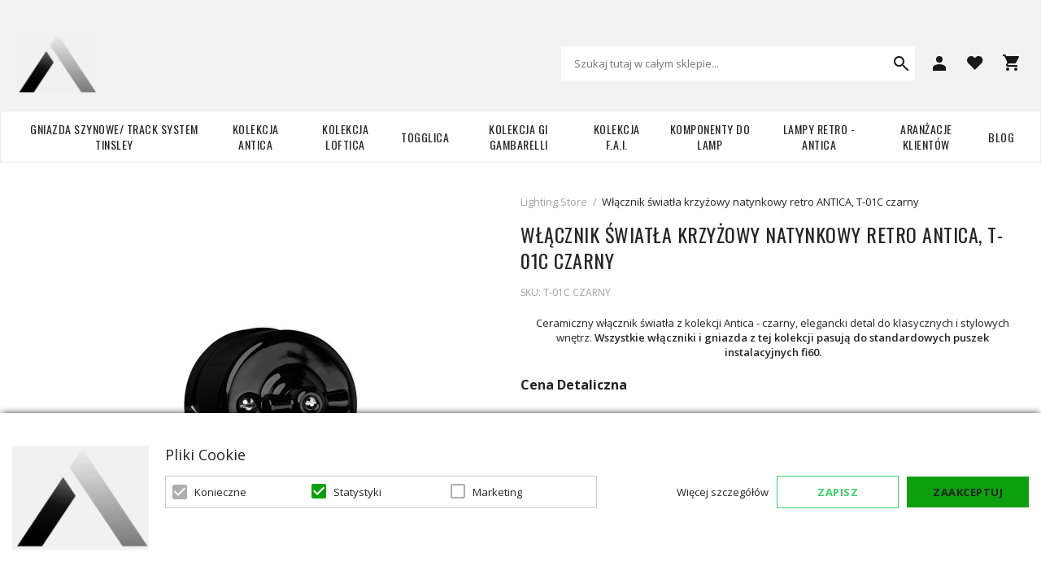

--- FILE ---
content_type: text/html; charset=UTF-8
request_url: https://www.alkri.pl/wlacznik-swiatla-retro-krzyzowy-antica-czarna-t-01c-czarny.html
body_size: 25897
content:
<!DOCTYPE html>
<!--[if lt IE 7 ]>  <html class="no-touch ie ie6 lt-ie9 lt-ie8 lt-ie7" lang="pl">  <![endif]-->
<!--[if IE 7 ]>     <html class="no-touch ie ie7 lt-ie9 lt-ie8" lang="pl">         <![endif]-->
<!--[if IE 8 ]>     <html class="no-touch ie ie8 lt-ie9" lang="pl">                <![endif]-->
<!--[if IE 9 ]>     <html class="no-touch ie ie9" lang="pl">                       <![endif]-->
<!--[if gt IE 9]>   <html class="no-touch ie" lang="pl">                           <![endif]-->
<!--!(IE)]><!-->    <html class="no-touch" lang="pl">                              <!--<![endif]-->
<head>
    
    <title>Włącznik światła krzyżowy natynkowy retro ANTICA, T-01C czarny - Alkri</title>

<!-- Meta -->
<meta charset="utf-8" />
<meta name="description" content="Włącznik światła krzyżowy retro ANTICA T-01C w kolorze czarnym.. Styl vintage, solidne wykonanie i elegancki design idealny do klasycznych wnętrz.
" />
<meta name="keywords" content="włącznik krzyżowy retro, włącznik światła retro, ANTICA CZARNA, T-01C czarny, czarny włącznik światła, włącznik vintage, osprzęt elektryczny retro, włącznik krzyżowy czarny, włącznik do korytarza, włącznik do sypialni, włącznik światła natynkowy" />
<meta name="robots" content="INDEX,FOLLOW" />
<meta name="viewport" content="width=device-width, initial-scale=1, minimum-scale=1, maximum-scale=1, user-scalable=no" />

<meta property="og:description" content="Ceramiczny włącznik światła z kolekcji Antica - czarny, elegancki detal do klasycznych i stylowych wnętrz.&nbsp;Wszystkie włączniki i gniazda z tej kolekcji pasują do standardowych puszek instalacyjnych fi60." />
                                        <meta property="og:image" content="https://www.alkri.pl/media/catalog/product/0/9/098_2.png" />
                            <meta property="og:image" content="https://www.alkri.pl/media/catalog/product/0/9/097_2.png" />
                            <meta property="og:image" content="https://www.alkri.pl/media/catalog/product/e/6/e628262c-92cf-45c4-bd89-847bdf8e0648_1_1_1.jpeg" />
                        <meta property="og:site_name" content="alkri" />
<meta property="og:title" content="Włącznik światła krzyżowy natynkowy retro ANTICA, T-01C czarny" />
<meta property="og:type" content="product" />
<meta property="og:url" content="https://www.alkri.pl/wlacznik-swiatla-retro-krzyzowy-antica-czarna-t-01c-czarny.html" />


<!-- Favicons -->
<link rel="icon" type="image/x-icon" href="https://www.alkri.pl/skin/frontend/blugento/default/images/var_page_favicon.png" />
<link rel="shortcut icon" type="image/x-icon" href="https://www.alkri.pl/skin/frontend/blugento/default/images/var_page_favicon.png" />
<link rel="apple-touch-icon" href="https://www.alkri.pl/skin/frontend/blugento/default/images/var_page_favicon.png" >

<!-- Fonts -->
<script>
    WebFontConfig = {
        classes: false,
        events: false,
        google: {
            families: [
'Open Sans:100,100italic,200,200italic,300,300italic,400,400italic,500,500italic,600,600italic,700,700italic,800,800italic,900,900italic:latin,latin-ext',
'Oswald:100,100italic,200,200italic,300,300italic,400,400italic,500,500italic,600,600italic,700,700italic,800,800italic,900,900italic:latin,latin-ext'            ]
        }
    };
    (function() {
        var wf = document.createElement('script');
        wf.src = ('https:' == document.location.protocol ? 'https' : 'http') + '://ajax.googleapis.com/ajax/libs/webfont/1.5.18/webfont.js';
        wf.type = 'text/javascript';
        wf.async = 'true';
        var s = document.getElementsByTagName('script')[0];
        s.parentNode.insertBefore(wf, s);
    })();
</script>

<!-- CSS & JS -->
<script>
    //<![CDATA[
    var BASE_URL = 'https://www.alkri.pl/';
    //]]>
</script>
<link rel="stylesheet" type="text/css" href="https://www.alkri.pl/media/css_secure/6e67b506ebc49a3cecf2caf1e451db78.css" media="all" />
<link rel="stylesheet" type="text/css" href="https://www.alkri.pl/media/css_secure/ae5a87bb0eca43058c9f30c849ea68dd.css" media="print" />
<script type="text/javascript" src="https://www.alkri.pl/js/prototype/prototype.js"></script>
<script type="text/javascript" src="https://www.alkri.pl/js/lib/ccard.js"></script>
<script type="text/javascript" src="https://www.alkri.pl/js/prototype/validation.js"></script>
<script type="text/javascript" src="https://www.alkri.pl/js/scriptaculous/effects.js"></script>
<script type="text/javascript" src="https://www.alkri.pl/js/varien/js.js"></script>
<script type="text/javascript" src="https://www.alkri.pl/js/varien/form.js"></script>
<script type="text/javascript" src="https://www.alkri.pl/js/mage/translate.js"></script>
<script type="text/javascript" src="https://www.alkri.pl/js/mage/cookies.js"></script>
<script type="text/javascript" src="https://www.alkri.pl/js/blugento/theme/vendor/jquery/jquery-1.11.3.min.js"></script>
<script type="text/javascript" src="https://www.alkri.pl/js/blugento/theme/vendor/jquery/noconflict.js"></script>
<script type="text/javascript" src="https://www.alkri.pl/js/varien/product.js"></script>
<script type="text/javascript" src="https://www.alkri.pl/js/varien/product_options.js"></script>
<script type="text/javascript" src="https://www.alkri.pl/js/varien/configurable.js"></script>
<script type="text/javascript" src="https://www.alkri.pl/js/calendar/calendar.js"></script>
<script type="text/javascript" src="https://www.alkri.pl/js/calendar/calendar-setup.js"></script>
<script type="text/javascript" src="https://www.alkri.pl/skin/frontend/base/default/blugento/ajaxcart/js/main.js"></script>
<script type="text/javascript" src="https://www.alkri.pl/skin/frontend/blugento/default/js/vendor/cookie/jquery.cookie.js"></script>
<script type="text/javascript" src="https://www.alkri.pl/skin/frontend/blugento/default/js/vendor/yetii/yetii-min.js"></script>
<script type="text/javascript" src="https://www.alkri.pl/skin/frontend/blugento/default/js/vendor/slick-carousel/slick.min.js"></script>
<script type="text/javascript" src="https://www.alkri.pl/skin/frontend/blugento/default/js/vendor/star-rating/rating.min.js"></script>
<script type="text/javascript" src="https://www.alkri.pl/skin/frontend/blugento/default/js/vendor/mobile-detect/mobile-detect.min.js"></script>
<script type="text/javascript" src="https://www.alkri.pl/skin/frontend/blugento/default/js/vendor/lazyloadxt/jquery.lazyloadxt.min.js"></script>
<script type="text/javascript" src="https://www.alkri.pl/skin/frontend/blugento/default/js/vendor/lazyloadxt/jquery.lazyloadxt.srcset.min.js"></script>
<script type="text/javascript" src="https://www.alkri.pl/skin/frontend/blugento/default/js/vendor/elevatezoom/elevatezoom.js"></script>
<script type="text/javascript" src="https://www.alkri.pl/skin/frontend/blugento/default/js/vendor/imagesloaded/imagesloaded.pkgd.min.js"></script>
<script type="text/javascript" src="https://www.alkri.pl/skin/frontend/blugento/default/js/vendor/magnific-popup/magnific-popup.js"></script>
<script type="text/javascript" src="https://www.alkri.pl/skin/frontend/blugento/default/js/vendor/scroll-to-fixed/scrolltofixed.min.js"></script>
<script type="text/javascript" src="https://www.alkri.pl/skin/frontend/blugento/default/js/main.js"></script>
<script type="text/javascript" src="https://www.alkri.pl/skin/frontend/blugento/default/js/vendor/diff-widget/diff-widget.js"></script>
<script type="text/javascript" src="https://www.alkri.pl/skin/frontend/blugento/default/js/checkout.js" data-module="checkout"></script>
<script type="text/javascript" src="https://www.alkri.pl/skin/frontend/blugento/default/js/lightgallery-all.min.js" data-module="catalog"></script>
<script type="text/javascript" src="https://www.alkri.pl/skin/frontend/blugento/default/js/catalog.js" data-module="catalog"></script>
<script type="text/javascript" src="https://www.alkri.pl/skin/frontend/blugento/default/js/countdown.js" data-module="catalog"></script>
<script type="text/javascript" src="https://www.alkri.pl/skin/frontend/blugento/default/js/review.js" data-module="review"></script>
<link href="https://www.alkri.pl/blog/rss/index/store_id/2/" title="Blog" rel="alternate" type="application/rss+xml" />
<link rel="canonical" href="https://www.alkri.pl/wlacznik-swiatla-retro-krzyzowy-antica-czarna-t-01c-czarny.html" />
<!--[if IE]>
<link rel="stylesheet" type="text/css" href="https://www.alkri.pl/media/css_secure/0020ae0a0792ffd409ea17c54f5c8832.css" media="all" />
<![endif]-->

<script type="text/javascript">
//<![CDATA[
Mage.Cookies.path     = '/';
Mage.Cookies.domain   = '.www.alkri.pl';
//]]>
</script>

<script type="text/javascript">
//<![CDATA[
optionalZipCountries = ["AF","ZA","AL","DZ","AD","AO","AI","AQ","AG","AN","SA","AR","AM","AW","AU","AT","AZ","BS","BH","BD","BB","BY","BE","BZ","BJ","BM","BT","BO","BA","BW","BR","BN","BG","BF","BI","KH","CM","CA","CV","CL","CN","TD","CY","CO","KM","CG","KP","KR","CR","HR","CU","CI","DK","DJ","DM","EC","EG","SV","CH","AE","ER","EE","ET","FJ","PH","FI","FR","GA","GM","GE","GS","DE","GH","GI","GR","GD","GL","GP","GU","GT","GG","GN","GQ","GW","GY","GF","HT","HN","IN","ID","BV","CX","HM","IM","KY","CC","CK","FK","FO","MP","MH","UM","NF","PN","SB","TC","VG","VI","AX","JO","IQ","IR","IE","IS","IL","IT","JM","JP","JE","KZ","KE","KI","KW","KG","LA","LS","LV","LB","LR","LY","LI","LT","LU","MK","MG","MY","MW","MV","ML","MT","MA","MQ","MR","MU","YT","MX","FM","MC","MN","MS","MZ","ME","MM","NA","NR","NP","NI","NE","NG","NU","NO","NC","NZ","OM","PK","PW","PA","PG","PY","PE","PF","PL","PT","PR","QA","HK","MO","GB","CZ","CF","CD","DO","MD","RO","RU","RW","RE","EH","KN","VC","PM","WS","AS","SM","ST","SN","RS","SC","SH","LC","BL","MF","SL","SG","SY","SK","SI","SO","ES","LK","US","VA","SD","SE","SR","SJ","SZ","TJ","TW","TZ","TF","PS","IO","TH","TL","TG","TK","TO","TT","TN","TR","TM","TV","UA","UG","HU","UY","UZ","VU","VE","VN","WF","YE","ZM","ZW","NL"];
//]]>
</script>

            <!-- BEGIN GOOGLE UNIVERSAL ANALYTICS CODE -->
        <script type="text/javascript">
            //<![CDATA[
            (function (i, s, o, g, r, a, m) {
                i['GoogleAnalyticsObject'] = r;
                i[r] = i[r] || function () {
                    (i[r].q = i[r].q || []).push(arguments)
                }, i[r].l = 1 * new Date();
                a = s.createElement(o),
                    m = s.getElementsByTagName(o)[0];
                a.async = 1;
                a.src = g;
                m.parentNode.insertBefore(a, m)
            })(window, document, 'script', '//www.google-analytics.com/analytics.js', 'ga');
            //]]>
        </script>
        <!-- END GOOGLE UNIVERSAL ANALYTICS CODE -->
        <script type="text/javascript">
        (function($) {
            $(document).ready(function() {
                function googleFunctions() {
                    
ga('create', 'G-EMVDE6DQD8', 'auto');

ga('send', 'pageview');
                                    }

                if (!$('body').hasClass('gdpr-enabled') || '2' == '1' || '' == 'yes') {
                    googleFunctions();
                } else {
                    // Accept only selected cookies
					$('#accept-selected-cookies').on('click', function(e) {
						if ($('#statistics').is(':checked') || $('#statistics').is('[readonly]')) {
                            googleFunctions();
						}
					});

					// Accept all cookies
					$('#accept-all-cookies').on('click', function(e) {
                        googleFunctions();
					});

					if ('statistics' == 'necessary') {
                        googleFunctions();
					}
                }
            });
        })(jQuery);
    </script>
        <script type="text/javascript">
        //<![CDATA[
            try {
                Prototype && Prototype.Version && Event && Event.observe && Event.observe(window, 'load', function()
                {
                    if ($$('#search,form input[name="q"]').length) {
                        $$('#search,form input[name="q"]')[0].stopObserving('keydown');
                    }
                });
            } catch (e) {}
        //]]>
        </script>
        <script type="text/javascript">
            //<![CDATA[
                Searchanise = {};
                Searchanise.host        = 'http://www.searchanise.com';
                Searchanise.api_key     = '2m6e7B1N8F';
                Searchanise.SearchInput = '#search,form input[name="q"]';

                Searchanise.AutoCmpParams = {};
                Searchanise.AutoCmpParams.union = {};
                Searchanise.AutoCmpParams.union.price = {};
                Searchanise.AutoCmpParams.union.price.min = 'se_price_0';

                Searchanise.AutoCmpParams.restrictBy = {};
                Searchanise.AutoCmpParams.restrictBy.status = '1';
                Searchanise.AutoCmpParams.restrictBy.visibility = '3|4';
                Searchanise.AutoCmpParams.restrictBy.is_in_stock = '1';

                Searchanise.options = {};
                Searchanise.AdditionalSearchInputs = '#name,#description,#sku';

                Searchanise.options.ResultsDiv = '#snize_results';
                Searchanise.options.ResultsFormPath = 'https://www.alkri.pl/searchanise/result';
                Searchanise.options.ResultsFallbackUrl = 'https://www.alkri.pl/catalogsearch/result/?q=';
                Searchanise.ResultsParams = {};
                Searchanise.ResultsParams.facetBy = {};
                Searchanise.ResultsParams.facetBy.price = {};
                Searchanise.ResultsParams.facetBy.price.type = 'slider';

                Searchanise.ResultsParams.union = {};
                Searchanise.ResultsParams.union.price = {};
                Searchanise.ResultsParams.union.price.min = 'se_price_0';

                Searchanise.ResultsParams.restrictBy = {};
                Searchanise.ResultsParams.restrictBy.status = '1';
                Searchanise.ResultsParams.restrictBy.visibility = '3|4';
                Searchanise.ResultsParams.restrictBy.is_in_stock = '1';

                Searchanise.options.PriceFormat = {
                    decimals_separator:  ',',
                    thousands_separator: ' ',
                    symbol:              ' zł',

                    decimals: '2',
                    rate:     '1',
                    after:     true
                };

                (function() {
                    var __se = document.createElement('script');
                    __se.src = 'https://www.searchanise.com/widgets/v1.0/init.js';
                    __se.setAttribute('async', 'true');
                    var s = document.getElementsByTagName('script')[0]; s.parentNode.insertBefore(__se, s);
                })();
            //]]>
        </script>
        	<script>
	(function($) {
		$(document).ready(function() {
			function gAdsSnippet(id) {
				const s = document.createElement('script');
				s.async = true;
				s.src = `https://www.googletagmanager.com/gtag/js?id=${id}`;
				document.head.appendChild(s);

				const sc = document.createElement('script');
				sc.text = `window.dataLayer = window.dataLayer || [];
					function gtag(){dataLayer.push(arguments);}
					gtag('js', new Date());
					gtag('config', '${id}');`;

				document.head.appendChild(sc);
			}

			if (!$('body').hasClass('gdpr-enabled') || '2' == '1' || '' == 'yes') {
				gAdsSnippet('G-EMVDE6DQD8');
			} else {
				// Accept only selected cookies
				$('#accept-selected-cookies').on('click', function(e) {
					if ($('#statistics').is(':checked') || $('#statistics').is('[readonly]')) {
						gAdsSnippet('G-EMVDE6DQD8');
					}
				});

				// Accept all cookies
				$('#accept-all-cookies').on('click', function(e) {
					gAdsSnippet('G-EMVDE6DQD8');
				});

				if ('statistics' == 'necessary') {
					gAdsSnippet('G-EMVDE6DQD8');
				}
			}
		});
	})(jQuery);
	</script>
	<script>
	(function($) {
		$(document).ready(function() {
			function gtagEvents() {
				gtag("event", "view_item", {
    "items": [
        {
            "id": "5883",
            "name": "Włącznik światła krzyżowy natynkowy retro ANTICA, T-01C czarny",
            "category": "Kolekcja ceramiczna ANTICA | Kolekcja ANTICA | Kolekcja Antica | antica natynkowe | Natynkowe ceramiczne włączniki,gniazda retro | Natynkowe włączniki,gniazda | Natynkowa ANTICA | Włączniki  | włączniki  | Włączniki retro | Włączniki retro czarne | Włączniki natynkowe retro | Włączniki retro czarne Antica | Włączniki natynkowe Antica",
            "price": 50.4,
            "quantity": 1,
            "google_business_vertical": "retail"
        }
    ]
});								gtag("event", "select_content", {
    "content_type": "product",
    "items": [
        {
            "id": "5883",
            "name": "Włącznik światła krzyżowy natynkowy retro ANTICA, T-01C czarny",
            "category": "Kolekcja ceramiczna ANTICA | Kolekcja ANTICA | Kolekcja Antica | antica natynkowe | Natynkowe ceramiczne włączniki,gniazda retro | Natynkowe włączniki,gniazda | Natynkowa ANTICA | Włączniki  | włączniki  | Włączniki retro | Włączniki retro czarne | Włączniki natynkowe retro | Włączniki retro czarne Antica | Włączniki natynkowe Antica",
            "price": 50.4,
            "quantity": 1,
            "google_business_vertical": "retail"
        }
    ]
});																							}

			if (!$('body').hasClass('gdpr-enabled') || '2' == '1' || '' == 'yes') {
				gtagEvents();
			} else {
				// Accept only selected cookies
				$('#accept-selected-cookies').on('click', function(e) {
					if ($('#statistics').is(':checked') || $('#statistics').is('[readonly]')) {
						gtagEvents();
					}
				});

				// Accept all cookies
				$('#accept-all-cookies').on('click', function(e) {
					gtagEvents();
				});

				if ('statistics' == 'necessary') {
					gtagEvents();
				}
			}
		});
	})(jQuery);
	</script>
	<script type="application/ld+json">
		{
    "@context": "http:\/\/schema.org",
    "@type": "BreadcrumbList",
    "itemListElement": [
        {
            "@type": "ListItem",
            "position": 0,
            "item": {
                "@id": "https:\/\/www.alkri.pl\/",
                "name": "Strona główna"
            }
        },
        {
            "@type": "ListItem",
            "position": 1,
            "item": {
                "@id": "https:\/\/www.alkri.pl\/wlacznik-swiatla-retro-krzyzowy-antica-czarna-t-01c-czarny.html",
                "name": "Włącznik światła krzyżowy natynkowy retro ANTICA, T-01C czarny"
            }
        }
    ]
}	</script>
<!--[if lt IE 9]><script src="//html5shiv.googlecode.com/svn/trunk/html5.js"></script><![endif]--><link rel="stylesheet" type="text/css" href="https://www.alkri.pl/media/css_secure/c7e35f446bbc27a66583d83c61daddbb.css" media="all" />
	<script type="application/ld+json">
		{
    "@context": "http:\/\/schema.org",
    "@type": "Product",
    "name": "Włącznik światła krzyżowy natynkowy retro ANTICA, T-01C czarny",
    "sku": "T-01C czarny",
    "image": [
        "https:\/\/www.alkri.pl\/media\/catalog\/product\/cache\/2\/image\/9df78eab33525d08d6e5fb8d27136e95\/0\/9\/098_2.png"
    ],
    "url": "https:\/\/www.alkri.pl\/wlacznik-swiatla-retro-krzyzowy-antica-czarna-t-01c-czarny.html",
    "description": "Włącznik światła krzyżowy retro ANTICA T-01C w kolorze czarnym.. Styl vintage, solidne wykonanie i elegancki design idealny do klasycznych wnętrz.\r\n",
    "mpn": "T-01C czarny",
    "brand": {
        "@type": "Brand",
        "name": ""
    },
    "category": "Kolekcja ceramiczna ANTICA, Kolekcja Antica, antica natynkowe, Natynkowa ANTICA, Włączniki , włączniki , Włączniki retro, Włączniki retro czarne, Włączniki natynkowe retro, Włączniki retro czarne Antica, Włączniki natynkowe Antica",
    "offers": {
        "@type": "Offer",
        "url": "https:\/\/www.alkri.pl\/wlacznik-swiatla-retro-krzyzowy-antica-czarna-t-01c-czarny.html",
        "availability": "http:\/\/schema.org\/InStock",
        "priceCurrency": "",
        "price": "",
        "priceValidUntil": "",
        "itemCondition": "https:\/\/schema.org\/NewCondition"
    },
    "aggregateRating": null,
    "review": null
}	</script>
<script type="text/javascript">//<![CDATA[
        var Translator = new Translate({"Please select an option.":"Prosimy o wybranie opcji.","This is a required field.":"To pole jest wymagane.","Please enter a valid number in this field.":"Prosimy o wprowadzenie poprawnego numeru w tym polu.","Please use letters only (a-z or A-Z) in this field.":"Prosimy o u\u017cywanie jedynie liter (a-z lub A-Z) w tym polu.","Please use only letters (a-z), numbers (0-9) or underscore(_) in this field, first character should be a letter.":"Prosimy o u\u017cywanie jedynie liter (a-z), cyfr (0-9) lub podkre\u015blnika (_) w tym polu, pierwszy znak powinien by\u0107 liter\u0105.","Please use only letters (a-z or A-Z) or numbers (0-9) only in this field. No spaces or other characters are allowed.":"Prosz\u0119 u\u017cywa\u0107 tylko liter (a-z lub A-Z) lub cyfr (0-9) tylko w tym polu. \u017badne spacje ani inne znaki nie s\u0105 dozwolone.","Please enter a valid phone number. For example (123) 456-7890 or 123-456-7890.":"Prosimy o wprowadzenie poprawnego numeru telefonu. Dla przyk\u0142adu: (012) 345 67 89 lub 012 345 6789.","Please enter a valid date.":"Prosimy o wprowadzenie poprawnej daty.","Please enter a valid email address. For example johndoe@domain.com.":"Prosimy o wprowadzenie poprawnego adresu e-mail. Dla przyk\u0142adu: jankowalski@domena.pl.","Please make sure your passwords match.":"Prosimy upewni\u0107 si\u0119, \u017ce has\u0142a psuj\u0105 do siebie.","Please enter a valid URL. For example http:\/\/www.example.com or www.example.com":"Prosimy o wprowadzenie poprawnego URL. Dla przyk\u0142adu: http:\/\/www.strona.pl lub www.strona.pl","Please enter a valid social security number. For example 123-45-6789.":"Prosimy o wprowadzenie poprawnego numeru ubezpieczenia spo\u0142ecznego. Dla przyk\u0142adu: 123-45-6789.","Please enter a valid zip code. For example 90602 or 90602-1234.":"Prosimy o wprowadzenie poprawnego kodu pocztowego. Dla przyk\u0142adu: 90602 lub 90-602.","Please enter a valid zip code.":"Prosimy o wprowadzenie poprawnego kodu pocztowego.","Please use this date format: dd\/mm\/yyyy. For example 17\/03\/2006 for the 17th of March, 2006.":"Prosimy o u\u017cycie nast\u0119puj\u0105cego formatu daty: dd\/mm\/rrrr. Dla przyk\u0142adu: 17\/03\/2006.","Please enter a valid $ amount. For example $100.00.":"Prosimy o wprowadzenie poprawnej kwoty w $. Na przyk\u0142ad $100.00.","Please select one of the above options.":"Prosimy o wyb\u00f3r jednej z powy\u017cszych opcji.","Please select one of the options.":"Prosimy o wyb\u00f3r jednej z opcji.","Please select State\/Province.":"Prosimy o wyb\u00f3r regionu.","Please enter a number greater than 0 in this field.":"Prosimy o podanie numeru wi\u0119kszego od 0 w tym polu.","Please enter a valid credit card number.":"Prosimy o wprowadzenie poprawnego numeru karty kredytowej.","Please wait, loading...":"Prosimy czeka\u0107, trwa \u0142adowanie...","Complete":"Zako\u0144czone","Add Products":"Dodaj produkty","Please choose to register or to checkout as a guest":"Prosimy o rejestracj\u0119 lub z\u0142o\u017cenie zam\u00f3wienia jako go\u015b\u0107","Please specify shipping method.":"Prosimy o wyb\u00f3r metody dostawy.","Please specify payment method.":"Prosimy o wyb\u00f3r metody p\u0142atno\u015bci.","Add to Cart":"Dodaj do koszyka","In Stock":"W magazynie","Out of Stock":"Brak w magazynie","Are you sure you would like to remove this item from the shopping cart?":"Czy na pewno chcesz usun\u0105\u0107 ten produkt z koszyka?","Added":"Dodany","The product has been added to your shopping cart":"Produkt zosta\u0142 dodany do koszyka","Please use only letters (a-z or A-Z), numbers (0-9) or spaces only in this field.":"W tym polu nale\u017cy u\u017cywa\u0107 tylko liter (a-z lub A-Z), cyfr (0-9) lub spacji.","Day":"Dzie\u0144","Unfortunately you are not allowed to add more than 4 products on the comparison list.":"Niestety nie mo\u017cesz doda\u0107 wi\u0119cej ni\u017c 4 produkt\u00f3w do listy por\u00f3wnawczej.","Please enter a valid company registration number.":"Prosz\u0119 wpisa\u0107 wa\u017cny numer rejestracyjny firmy"});
        //]]></script><!-- Smartsupp Live Chat script --> <script type="text/javascript"> var _smartsupp = _smartsupp || {}; _smartsupp.key = '544869bf23f75135b5b83e969813f8b0f5e9a0f5'; window.smartsupp||(function(d) { var s,c,o=smartsupp=function(){ o._.push(arguments)};o._=[]; s=d.getElementsByTagName('script')[0];c=d.createElement('script'); c.type='text/javascript';c.charset='utf-8';c.async=true; c.src='https://www.smartsuppchat.com/loader.js?';s.parentNode.insertBefore(c,s); })(document); </script>

<meta name="google-site-verification" content="ggwEgfWw3MVMnBZS2RhpVM17ejbNCIYzH03Wc_I5Ti4" />
<script type="application/ld+json">
{
	"@context": "http://schema.org",
	"@type": "Store",
	"address": {
		"@type": "PostalAddress",
		"addressLocality": "Borówiec",
		"streetAddress": "Źródlana 3D/1",
		"postalCode": "62-023",
		"addressRegion": "wielkopolskie"
	},
	"name": "Alkri",
	"email": "biuro@alkri.pl",
	"telephone": "618198535",
	"vatID": "7891405103",
	"image": "https://www.alkri.pl/media/wysiwyg/alkri_logo.png"
}
</script>
<style>
.h1-opt-products { font-size: 26px; }
.h1-opt-blog { font-size: 26px; margin-bottom: 30px; padding-left: 20px; }
</style>
<script>
const metaKeywords = document.querySelector('meta[name="keywords"]');
const metaRobots = document.querySelector('meta[name="robots"]');
const canonical = document.querySelector('link[rel="canonical"]');
const metaDescription = document.querySelector('meta[name="description"]');
let pageURI = location.pathname + location.search;

function addNoIndex() {
	const metaRobots = document.querySelector('meta[name="robots"]');
	const canonical = document.querySelector('link[rel="canonical"]');
	
	if (metaRobots) {
		metaRobots.content = "noindex, follow";
	} else {
		const meta = document.createElement('meta');
		meta.name = "robots";
		meta.content = "noindex, follow";
		
		document.getElementsByTagName('head')[0].appendChild(meta);
	}
	
	if (canonical) {
		canonical.remove();
	}
}

if (metaKeywords) {
    metaKeywords.remove();
}

if (pageURI == '/customer/account/login/' || pageURI == '/checkout/cart/' || pageURI == '/regulamin') {
    addNoIndex();
}

window.onload = function() {
    var isProduct = document.querySelector('div.product-name > h1');
    if (isProduct && metaDescription)
    {
        metaDescription.content = "";
    }
}
</script></head>
<body class="layout-1column catalog-product-view gdpr-enabled catalog-product-view product-wlacznik-swiatla-retro-krzyzowy-antica-czarna-t-01c-czarny" data-input-text-layout="2">
    <div class="widget widget-static-block"></div>
    <a id="top"></a>
        <noscript>
        <div class="global-site-notice noscript">
            <div class="notice-inner">
                <p>
                    <strong>JavaScript seems to be disabled in your browser.</strong><br />
                    You must have JavaScript enabled in your browser to utilize the functionality of this website.                </p>
            </div>
        </div>
    </noscript>
    

<header class="page-header" data-version="1" data-sticky="2" data-sticky-links="2" data-nav="11" data-left-column="0">
	    <div class="page-container-wrapper desktop">
        <div class="page-container">
                                </div>
        <div class="page-container">
            <div class="page-container-inner">
                <div class="logo" id="logo">
                    <a href="https://www.alkri.pl/" title="Alkri">
                        <img src="https://www.alkri.pl/skin/frontend/blugento/default/images/var_page_brand_logo.png" alt="Alkri" />
                    </a>
                </div>

                <div class="header-block header-block-2"></div>
                <div class="mini-wrappers">
                    <div class="mini-wrapper mini-wrapper-1 on-desktop">
                        <div class="header-block header-block-1"></div>                                                                        
                        
                    </div>

                    <div class="mini-wrapper mini-wrapper-2">

                        <!-- Layout oder icons default -->
                        
                        <!-- Layout oder icons version 2 -->
                        
                        <!-- Layout oder icons version 3 -->
                                                                                    <div class="mini-cart" id="mini-cart">
                                    


<div class="block block-cart">
            <a href="https://www.alkri.pl/checkout/cart/" title="Koszyk" rel="nofollow" data-dock=".block-cart-aside" data-dock-position="right" class="empty">
            <i>
                            </i>
            <span>Koszyk</span>
        </a>
    
            <div class="block-cart-aside dock" data-modal="2">
                        <div class="block-content">
                <span class="close-modal"></span>
                                                                    <p class="empty">Nie masz produktów w koszyku.</p>
                            </div>
        </div>
        <span class="overlay-modal"></span>
</div>
                                </div>
                            	
	                        		                        
                    <div class="block header-wishlist-count">
        <a href="https://www.alkri.pl/wishlist/index/index/" title="Lista życzeń" >
            <span class="count-wish">
                <i></i>
                            </span>
            <span class="label">Lista życzeń</span>
        </a>
                                                <div class="block block-wishlist dock"></div>
                        </div>
	                                                
                            <div class="mini-account">
    <i></i>
    <ul class="list list--links list--horizontal list--dividers">
                <li class="list__item">
            <a id="noaccount" href="https://www.alkri.pl/customer/account/create/" rel="nofollow" title="Złóż zamówienie zakładając jednocześnie konto">Złóż zamówienie zakładając jednocześnie konto</a>
        </li>
        <li class="list__item">
            <a class="login-btn" href="https://www.alkri.pl/customer/account/" rel="nofollow" title="Zaloguj">Zaloguj</a>
        </li>
            </ul>
</div>

                                                            <div class="mini-search" id="mini-search" data-search-version="1">
                                    <form id="search_mini_form" action="https://www.alkri.pl/catalogsearch/result/" method="get">
    <div class="form-search">
        <label for="search">Search:</label>
        <input id="search" type="text" name="q" value="" placeholder="Szukaj tutaj w całym sklepie..." class="input-text" maxlength="128" />
        <button type="submit" title="Szukaj" class="button"><span><span>Szukaj</span></span></button>
        <div id="search_autocomplete" class="search-autocomplete"></div>
    </div>
</form>
                                </div>
                                                    
                        <!-- Layout oder icons version 4 -->
                                            </div>


                </div>
            </div>
        </div>
    </div>

                                        <div class="page-container-wrapper page-container-wrapper--nav">
                    <div class="page-container page-container--nav" id="page-container--nav">
                        <div class="page-container-inner">
                            


<nav class="nav-container dock">
                    <div class="nav-wrapper" id="nav-wrapper">
                        <ul class="nav nav--primary" id="nav" data-layout="11">
                <li class="level0 actions">
                    <a href="#" data-action="back" class="back">Powrót</a>
                </li>
                <li data-submenu-id=nav-1  class="level0 nav-1 parent"><a href="https://www.alkri.pl/gniazda-szynowe-track-system-tinsley.html" class="level0 has-children" data-all="Zobacz wszystkie">Gniazda szynowe/ Track system Tinsley</a><span class="has-children"></span><div id=nav-1 class="submenu"><ul class="level0"><li data-submenu-id=nav-1-1  class="level1 nav-1-1"><div class="submenuimage"></div><a href="https://www.alkri.pl/gniazda-szynowe-track-system-tinsley/gniazda-szynowe-track-system.html" class="level1">Gniazda</a><span class=""></span></li><li data-submenu-id=nav-1-2  class="level1 nav-1-2"><div class="submenuimage"></div><a href="https://www.alkri.pl/gniazda-szynowe-track-system-tinsley/listwa-zasilajaca-track-system.html" class="level1">Listwa zasilająca </a><span class=""></span></li></ul></div></li><li data-submenu-id=nav-2  class="level0 nav-2 parent"><a href="https://www.alkri.pl/kolekcja-antica.html" class="level0 has-children" data-all="Zobacz wszystkie">Kolekcja Antica</a><span class="has-children"></span><div id=nav-2 class="submenu"><ul class="level0"><li data-submenu-id=nav-2-1  class="level1 nav-2-1 parent"><div class="submenuimage"></div><a href="https://www.alkri.pl/kolekcja-antica/podtynkowe-wlacz-gnia.html" class="level1 has-children" data-all="Zobacz wszystkie">Podtynkowe włączniki, gniazda </a><span class="has-children"></span><ul class="level1"><li data-submenu-id=nav-2-1-1  class="level2 nav-2-1-1"><a href="https://www.alkri.pl/kolekcja-antica/podtynkowe-wlacz-gnia/wlaczniki-podtynkowe.html" class="level2">włączniki </a><span class=""></span></li><li data-submenu-id=nav-2-1-2  class="level2 nav-2-1-2"><a href="https://www.alkri.pl/kolekcja-antica/podtynkowe-wlacz-gnia/gniazda-podtynkowe.html" class="level2">gniazda</a><span class=""></span></li></ul></li><li data-submenu-id=nav-2-2  class="level1 nav-2-2 parent"><div class="submenuimage"></div><a href="https://www.alkri.pl/kolekcja-antica/natykowe-wlaczniki-gniazda.html" class="level1 has-children" data-all="Zobacz wszystkie">Natynkowe włączniki,gniazda</a><span class="has-children"></span><ul class="level1"><li data-submenu-id=nav-2-2-1  class="level2 nav-2-2-1"><a href="https://www.alkri.pl/kolekcja-antica/natykowe-wlaczniki-gniazda/wlaczniki-natynkowe.html" class="level2">włączniki </a><span class=""></span></li><li data-submenu-id=nav-2-2-2  class="level2 nav-2-2-2"><a href="https://www.alkri.pl/kolekcja-antica/natykowe-wlaczniki-gniazda/gniazda-natynkowe.html" class="level2">gniazda</a><span class=""></span></li></ul></li><li data-submenu-id=nav-2-3  class="level1 nav-2-3 parent"><div class="submenuimage"></div><a href="https://www.alkri.pl/kolekcja-antica/kolekcja-antica-new.html" class="level1 has-children" data-all="Zobacz wszystkie">Kolekcja Antica New</a><span class="has-children"></span><ul class="level1"><li data-submenu-id=nav-2-3-1  class="level2 nav-2-3-1"><a href="https://www.alkri.pl/kolekcja-antica/kolekcja-antica-new/wlaczniki-antica-neew.html" class="level2">włączniki NEW</a><span class=""></span></li><li data-submenu-id=nav-2-3-2  class="level2 nav-2-3-2"><a href="https://www.alkri.pl/kolekcja-antica/kolekcja-antica-new/wlaczniki-new-natynkowe.html" class="level2">włączniki NEW natynkowe </a><span class=""></span></li></ul></li><li data-submenu-id=nav-2-4  class="level1 nav-2-4 parent"><div class="submenuimage"></div><a href="https://www.alkri.pl/kolekcja-antica/antica-toogle.html" class="level1 has-children" data-all="Zobacz wszystkie">Antica TOOGLE</a><span class="has-children"></span><ul class="level1"><li data-submenu-id=nav-2-4-1  class="level2 nav-2-4-1"><a href="https://www.alkri.pl/kolekcja-antica/antica-toogle/toogle-podtynkowa.html" class="level2">Podtynkowa</a><span class=""></span></li><li data-submenu-id=nav-2-4-2  class="level2 nav-2-4-2"><a href="https://www.alkri.pl/kolekcja-antica/antica-toogle/toogle-natynkowa.html" class="level2"> Natynkowa</a><span class=""></span></li></ul></li><li data-submenu-id=nav-2-5  class="level1 nav-2-5 parent"><div class="submenuimage"></div><a href="https://www.alkri.pl/kolekcja-antica/kolekcja-antica-folk.html" class="level1 has-children" data-all="Zobacz wszystkie">Kolekcja Antica Folk</a><span class="has-children"></span><ul class="level1"><li data-submenu-id=nav-2-5-1  class="level2 nav-2-5-1"><a href="https://www.alkri.pl/kolekcja-antica/kolekcja-antica-folk/wlaczniki-antica-folk.html" class="level2">włączniki</a><span class=""></span></li><li data-submenu-id=nav-2-5-2  class="level2 nav-2-5-2"><a href="https://www.alkri.pl/kolekcja-antica/kolekcja-antica-folk/gniazda-antica-folk.html" class="level2">gniazda</a><span class=""></span></li><li data-submenu-id=nav-2-5-3  class="level2 nav-2-5-3"><a href="https://www.alkri.pl/kolekcja-antica/kolekcja-antica-folk/ramki-antica-folk.html" class="level2">ramki</a><span class=""></span></li></ul></li><li data-submenu-id=nav-2-6  class="level1 nav-2-6 parent"><div class="submenuimage"></div><a href="https://www.alkri.pl/kolekcja-antica/kolekcja-antica-square.html" class="level1 has-children" data-all="Zobacz wszystkie">Kolekcja Antica square</a><span class="has-children"></span><ul class="level1"><li data-submenu-id=nav-2-6-1  class="level2 nav-2-6-1"><a href="https://www.alkri.pl/kolekcja-antica/kolekcja-antica-square/wlaczniki-square.html" class="level2">włączniki</a><span class=""></span></li><li data-submenu-id=nav-2-6-2  class="level2 nav-2-6-2"><a href="https://www.alkri.pl/kolekcja-antica/kolekcja-antica-square/gniazda-square.html" class="level2">gniazda</a><span class=""></span></li><li data-submenu-id=nav-2-6-3  class="level2 nav-2-6-3"><a href="https://www.alkri.pl/kolekcja-antica/kolekcja-antica-square/ramki-squarea.html" class="level2">ramki</a><span class=""></span></li></ul></li><li data-submenu-id=nav-2-7  class="level1 nav-2-7 parent"><div class="submenuimage"></div><a href="https://www.alkri.pl/kolekcja-antica/ramki.html" class="level1 has-children" data-all="Zobacz wszystkie">Ramki</a><span class="has-children"></span><ul class="level1"><li data-submenu-id=nav-2-7-1  class="level2 nav-2-7-1"><a href="https://www.alkri.pl/kolekcja-antica/ramki/podtynkowe.html" class="level2">podtynkowe</a><span class=""></span></li><li data-submenu-id=nav-2-7-2  class="level2 nav-2-7-2"><a href="https://www.alkri.pl/kolekcja-antica/ramki/natynkowe.html" class="level2">natynkowe</a><span class=""></span></li></ul></li><li data-submenu-id=nav-2-8  class="level1 nav-2-8 parent"><div class="submenuimage"></div><a href="https://www.alkri.pl/kolekcja-antica/kolekcja-antica-old.html" class="level1 has-children" data-all="Zobacz wszystkie">Kolekcja Antica Old</a><span class="has-children"></span><ul class="level1"><li data-submenu-id=nav-2-8-1  class="level2 nav-2-8-1"><a href="https://www.alkri.pl/kolekcja-antica/kolekcja-antica-old/wlaczniki-old-antica-old.html" class="level2">podtynkowe włączniki </a><span class=""></span></li><li data-submenu-id=nav-2-8-2  class="level2 nav-2-8-2"><a href="https://www.alkri.pl/kolekcja-antica/kolekcja-antica-old/natynkowe-wlaczniki-old.html" class="level2">natynkowe włączniki</a><span class=""></span></li></ul></li></ul></div></li><li data-submenu-id=nav-3  class="level0 nav-3 parent"><a href="https://www.alkri.pl/loftica.html" class="level0 has-children" data-all="Zobacz wszystkie">Kolekcja Loftica</a><span class="has-children"></span><div id=nav-3 class="submenu"><ul class="level0"><li data-submenu-id=nav-3-1  class="level1 nav-3-1 parent"><div class="submenuimage"></div><a href="https://www.alkri.pl/loftica/podtynkowe-wlaczniki-os.html" class="level1 has-children" data-all="Zobacz wszystkie">Podtynkowe włączniki </a><span class="has-children"></span><ul class="level1"><li data-submenu-id=nav-3-1-1  class="level2 nav-3-1-1"><a href="https://www.alkri.pl/loftica/podtynkowe-wlaczniki-os/biale-wlaczniki-loftica.html" class="level2">białe</a><span class=""></span></li><li data-submenu-id=nav-3-1-2  class="level2 nav-3-1-2"><a href="https://www.alkri.pl/loftica/podtynkowe-wlaczniki-os/czarne-wlaczniki-loftica.html" class="level2">czarne</a><span class=""></span></li></ul></li><li data-submenu-id=nav-3-2  class="level1 nav-3-2 parent"><div class="submenuimage"></div><a href="https://www.alkri.pl/loftica/podtynkowe-gniazda-os.html" class="level1 has-children" data-all="Zobacz wszystkie">Podtynkowe gniazda</a><span class="has-children"></span><ul class="level1"><li data-submenu-id=nav-3-2-1  class="level2 nav-3-2-1"><a href="https://www.alkri.pl/loftica/podtynkowe-gniazda-os/biale-gniazda-loftica.html" class="level2">białe </a><span class=""></span></li><li data-submenu-id=nav-3-2-2  class="level2 nav-3-2-2"><a href="https://www.alkri.pl/loftica/podtynkowe-gniazda-os/czarne-gniazda-loftica.html" class="level2">czarne</a><span class=""></span></li></ul></li><li data-submenu-id=nav-3-3  class="level1 nav-3-3"><div class="submenuimage"></div><a href="https://www.alkri.pl/loftica/ramki-loftica-os.html" class="level1">Ramki</a><span class=""></span></li><li data-submenu-id=nav-3-4  class="level1 nav-3-4"><div class="submenuimage"></div><a href="https://www.alkri.pl/loftica/natynkowy-wlacznik.html" class="level1">Natynkowe włączniki // LOFTICA ART</a><span class=""></span></li><li data-submenu-id=nav-3-5  class="level1 nav-3-5"><div class="submenuimage"></div><a href="https://www.alkri.pl/loftica/natynkowe-gniazda-loftica-alkri.html" class="level1">Natynkowe gniazda // LOFTICA ART</a><span class=""></span></li><li data-submenu-id=nav-3-6  class="level1 nav-3-6 parent"><div class="submenuimage submenu-image"><div class="level1-left"><a href="https://www.alkri.pl/loftica/natynkowe-wlaczniki-loftica-tworzywo.html" class="level1 has-children" data-all="Zobacz wszystkie"><img src="https://www.alkri.pl/media/catalog/category/megamenu/70.jpg" class="img-responsive" alt="" /></a><span class="arrow-trigger"></span></div></div><a href="https://www.alkri.pl/loftica/natynkowe-wlaczniki-loftica-tworzywo.html" class="level1 has-children" data-all="Zobacz wszystkie">Natynkowe włączniki LOFTICA</a><span class="has-children"></span><ul class="level1"><li data-submenu-id=nav-3-6-1  class="level2 nav-3-6-1"><a href="https://www.alkri.pl/loftica/natynkowe-wlaczniki-loftica-tworzywo/biale-natynkowe-wlaczniki-kolekcja-loftica.html" class="level2">białe</a><span class=""></span></li><li data-submenu-id=nav-3-6-2  class="level2 nav-3-6-2"><a href="https://www.alkri.pl/loftica/natynkowe-wlaczniki-loftica-tworzywo/czarne-wlaczniki-natynkowe-czarne-kolekcja-loftica.html" class="level2">czarne</a><span class=""></span></li></ul></li><li data-submenu-id=nav-3-7  class="level1 nav-3-7 parent"><div class="submenuimage submenu-image"><div class="level1-left"><a href="https://www.alkri.pl/loftica/natynkowe-gniazda-loftica-tworzywo-pcv.html" class="level1 has-children" data-all="Zobacz wszystkie"><img src="https://www.alkri.pl/media/catalog/category/megamenu/86.jpg" class="img-responsive" alt="" /></a><span class="arrow-trigger"></span></div></div><a href="https://www.alkri.pl/loftica/natynkowe-gniazda-loftica-tworzywo-pcv.html" class="level1 has-children" data-all="Zobacz wszystkie">Natynkowe gniazda LOFTICA</a><span class="has-children"></span><ul class="level1"><li data-submenu-id=nav-3-7-1  class="level2 nav-3-7-1"><a href="https://www.alkri.pl/loftica/natynkowe-gniazda-loftica-tworzywo-pcv/biale-gniazdo-natynkowe-kolekcja-loftica.html" class="level2">białe</a><span class=""></span></li><li data-submenu-id=nav-3-7-2  class="level2 nav-3-7-2"><a href="https://www.alkri.pl/loftica/natynkowe-gniazda-loftica-tworzywo-pcv/gniazdo-czarne-kolekcja-natynkowa-loftica.html" class="level2">czarne</a><span class=""></span></li></ul></li></ul></div></li><li data-submenu-id=nav-4  class="level0 nav-4 parent"><a href="https://www.alkri.pl/kolekcja-togglica.html" class="level0 has-children" data-all="Zobacz wszystkie">TOGGLICA </a><span class="has-children"></span><div id=nav-4 class="submenu"><ul class="level0"><li data-submenu-id=nav-4-1  class="level1 nav-4-1 parent"><div class="submenuimage"></div><a href="https://www.alkri.pl/kolekcja-togglica/togglica-pc.html" class="level1 has-children" data-all="Zobacz wszystkie">Kolekcja togglica PC</a><span class="has-children"></span><ul class="level1"><li data-submenu-id=nav-4-1-1  class="level2 nav-4-1-1"><a href="https://www.alkri.pl/kolekcja-togglica/togglica-pc/wlaczniki-togglica.html" class="level2">włączniki Togglica</a><span class=""></span></li><li data-submenu-id=nav-4-1-2  class="level2 nav-4-1-2"><a href="https://www.alkri.pl/kolekcja-togglica/togglica-pc/gniazda-togglica.html" class="level2">gniazda Togglica</a><span class=""></span></li></ul></li><li data-submenu-id=nav-4-2  class="level1 nav-4-2"><div class="submenuimage"></div><a href="https://www.alkri.pl/kolekcja-togglica/togglica-eu-alkri.html" class="level1">Kolekcja togglica EU</a><span class=""></span></li><li data-submenu-id=nav-4-3  class="level1 nav-4-3"><div class="submenuimage"></div><a href="https://www.alkri.pl/kolekcja-togglica/togglica-glass-retro.html" class="level1">Kolekcja togglica GLASS</a><span class=""></span></li><li data-submenu-id=nav-4-4  class="level1 nav-4-4 parent"><div class="submenuimage submenu-image"><div class="level1-left"><a href="https://www.alkri.pl/kolekcja-togglica/tooglica-wave.html" class="level1 has-children" data-all="Zobacz wszystkie"><img src="https://www.alkri.pl/media/catalog/category/megamenu/2_gang_WAVE.jpg" class="img-responsive" alt="" /></a><span class="arrow-trigger"></span></div></div><a href="https://www.alkri.pl/kolekcja-togglica/tooglica-wave.html" class="level1 has-children" data-all="Zobacz wszystkie">Kolekcja togglica WAVE</a><span class="has-children"></span><ul class="level1"><li data-submenu-id=nav-4-4-1  class="level2 nav-4-4-1"><a href="https://www.alkri.pl/kolekcja-togglica/tooglica-wave/wave-panele.html" class="level2">WAVE - panele</a><span class=""></span></li></ul></li><li data-submenu-id=nav-4-5  class="level1 nav-4-5 parent"><div class="submenuimage"></div><a href="https://www.alkri.pl/kolekcja-togglica/kolekcja-togglica-deuce.html" class="level1 has-children" data-all="Zobacz wszystkie">Kolekcja togglica DEUCE</a><span class="has-children"></span><ul class="level1"><li data-submenu-id=nav-4-5-1  class="level2 nav-4-5-1"><a href="https://www.alkri.pl/kolekcja-togglica/kolekcja-togglica-deuce/deuce-panele.html" class="level2">DEUCE - panele</a><span class=""></span></li></ul></li><li data-submenu-id=nav-4-6  class="level1 nav-4-6 parent"><div class="submenuimage submenu-image"><div class="level1-left"><a href="https://www.alkri.pl/kolekcja-togglica/kolekcja-togglica-4u.html" class="level1 has-children" data-all="Zobacz wszystkie"><img src="https://www.alkri.pl/media/catalog/category/megamenu/2_gang_4U_1.JPG" class="img-responsive" alt="" /></a><span class="arrow-trigger"></span></div></div><a href="https://www.alkri.pl/kolekcja-togglica/kolekcja-togglica-4u.html" class="level1 has-children" data-all="Zobacz wszystkie">Kolekcja togglica 4U</a><span class="has-children"></span><ul class="level1"><li data-submenu-id=nav-4-6-1  class="level2 nav-4-6-1"><a href="https://www.alkri.pl/kolekcja-togglica/kolekcja-togglica-4u/4u-panele.html" class="level2">4U - panele</a><span class=""></span></li></ul></li><li data-submenu-id=nav-4-7  class="level1 nav-4-7"><div class="submenuimage submenu-image"><div class="level1-left"><a href="https://www.alkri.pl/kolekcja-togglica/kolekcja-togglica-round.html" class="level1"><img src="https://www.alkri.pl/media/catalog/category/megamenu/2.png" class="img-responsive" alt="" /></a><span class="arrow-trigger"></span></div></div><a href="https://www.alkri.pl/kolekcja-togglica/kolekcja-togglica-round.html" class="level1">Kolekcja Togglica Round</a><span class=""></span></li></ul></div></li><li data-submenu-id=nav-5  class="level0 nav-5 parent"><a href="https://www.alkri.pl/kolekcja-gi-gambarelli.html" class="level0 has-children" data-all="Zobacz wszystkie">Kolekcja Gi Gambarelli</a><span class="has-children"></span><div id=nav-5 class="submenu"><ul class="level0"><li data-submenu-id=nav-5-1  class="level1 nav-5-1"><div class="submenuimage submenu-image"><div class="level1-left"><a href="https://www.alkri.pl/kolekcja-gi-gambarelli/kolekcja-simple.html" class="level1"><img src="https://www.alkri.pl/media/catalog/category/megamenu/SX110.jpg" class="img-responsive" alt="" /></a><span class="arrow-trigger"></span></div></div><a href="https://www.alkri.pl/kolekcja-gi-gambarelli/kolekcja-simple.html" class="level1">Simplex</a><span class=""></span></li><li data-submenu-id=nav-5-2  class="level1 nav-5-2"><div class="submenuimage submenu-image"><div class="level1-left"><a href="https://www.alkri.pl/kolekcja-gi-gambarelli/white-italy.html" class="level1"><img src="https://www.alkri.pl/media/catalog/category/megamenu/00101.10-front.jpg" class="img-responsive" alt="" /></a><span class="arrow-trigger"></span></div></div><a href="https://www.alkri.pl/kolekcja-gi-gambarelli/white-italy.html" class="level1">White Italy</a><span class=""></span></li><li data-submenu-id=nav-5-3  class="level1 nav-5-3"><div class="submenuimage submenu-image"><div class="level1-left"><a href="https://www.alkri.pl/kolekcja-gi-gambarelli/ardesia.html" class="level1"><img src="https://www.alkri.pl/media/catalog/category/megamenu/AX00110-FRONT_1.jpg" class="img-responsive" alt="" /></a><span class="arrow-trigger"></span></div></div><a href="https://www.alkri.pl/kolekcja-gi-gambarelli/ardesia.html" class="level1">Ardesia</a><span class=""></span></li><li data-submenu-id=nav-5-4  class="level1 nav-5-4"><div class="submenuimage submenu-image"><div class="level1-left"><a href="https://www.alkri.pl/kolekcja-gi-gambarelli/fusion.html" class="level1"><img src="https://www.alkri.pl/media/catalog/category/megamenu/31.100.14_1.jpg" class="img-responsive" alt="" /></a><span class="arrow-trigger"></span></div></div><a href="https://www.alkri.pl/kolekcja-gi-gambarelli/fusion.html" class="level1">Fusion</a><span class=""></span></li><li data-submenu-id=nav-5-5  class="level1 nav-5-5"><div class="submenuimage submenu-image"><div class="level1-left"><a href="https://www.alkri.pl/kolekcja-gi-gambarelli/atlantis.html" class="level1"><img src="https://www.alkri.pl/media/catalog/category/megamenu/00101.00-side_1.jpg" class="img-responsive" alt="" /></a><span class="arrow-trigger"></span></div></div><a href="https://www.alkri.pl/kolekcja-gi-gambarelli/atlantis.html" class="level1">Atlantis</a><span class=""></span></li><li data-submenu-id=nav-5-6  class="level1 nav-5-6"><div class="submenuimage"></div><a href="https://www.alkri.pl/kolekcja-gi-gambarelli/podtynkowe-wlaczniki.html" class="level1">Podtynkowe włączniki </a><span class=""></span></li><li data-submenu-id=nav-5-7  class="level1 nav-5-7"><div class="submenuimage"></div><a href="https://www.alkri.pl/kolekcja-gi-gambarelli/podtynkowe-gniazda.html" class="level1">Podtynkowe gniazda</a><span class=""></span></li><li data-submenu-id=nav-5-8  class="level1 nav-5-8"><div class="submenuimage"></div><a href="https://www.alkri.pl/kolekcja-gi-gambarelli/ramki.html" class="level1">Ramki</a><span class=""></span></li><li data-submenu-id=nav-5-9  class="level1 nav-5-9"><div class="submenuimage submenu-image"><div class="level1-left"><a href="https://www.alkri.pl/kolekcja-gi-gambarelli/podstawy-rozety-gigi.html" class="level1"><img src="https://www.alkri.pl/media/catalog/category/megamenu/01111.jpg" class="img-responsive" alt="" /></a><span class="arrow-trigger"></span></div></div><a href="https://www.alkri.pl/kolekcja-gi-gambarelli/podstawy-rozety-gigi.html" class="level1">Podstawki i rozety </a><span class=""></span></li><li data-submenu-id=nav-5-10  class="level1 nav-5-10"><div class="submenuimage submenu-image"><div class="level1-left"><a href="https://www.alkri.pl/kolekcja-gi-gambarelli/przewody-w-otulinie-jedwabnej.html" class="level1"><img src="https://www.alkri.pl/media/catalog/category/megamenu/Matasse_cavo00068.jpg" class="img-responsive" alt="" /></a><span class="arrow-trigger"></span></div></div><a href="https://www.alkri.pl/kolekcja-gi-gambarelli/przewody-w-otulinie-jedwabnej.html" class="level1">Przewody w otulinie jedwabnej</a><span class=""></span></li></ul></div></li><li data-submenu-id=nav-6  class="level0 nav-6 parent"><a href="https://www.alkri.pl/kolekcja-f-a-i.html" class="level0 has-children" data-all="Zobacz wszystkie">Kolekcja F.A.I.</a><span class="has-children"></span><div id=nav-6 class="submenu"><ul class="level0"><li data-submenu-id=nav-6-1  class="level1 nav-6-1"><div class="submenuimage"></div><a href="https://www.alkri.pl/kolekcja-f-a-i/natynkowe-gniazda-alkri.html" class="level1">Natynkowe gniazda</a><span class=""></span></li><li data-submenu-id=nav-6-2  class="level1 nav-6-2"><div class="submenuimage"></div><a href="https://www.alkri.pl/kolekcja-f-a-i/natynkowe-wlaczniki.html" class="level1">Natynkowe włączniki</a><span class=""></span></li><li data-submenu-id=nav-6-3  class="level1 nav-6-3"><div class="submenuimage"></div><a href="https://www.alkri.pl/kolekcja-f-a-i/kinkiety-puszki.html" class="level1">Kinkiety,Puszki</a><span class=""></span></li><li data-submenu-id=nav-6-4  class="level1 nav-6-4"><div class="submenuimage"></div><a href="https://www.alkri.pl/kolekcja-f-a-i/izolatory-fai.html" class="level1">Izolatory</a><span class=""></span></li><li data-submenu-id=nav-6-5  class="level1 nav-6-5"><div class="submenuimage"></div><a href="https://www.alkri.pl/kolekcja-f-a-i/przelaczniki-f-a-i.html" class="level1">Przełączniki F.A.I</a><span class=""></span></li></ul></div></li><li data-submenu-id=nav-7  class="level0 nav-7 parent"><a href="https://www.alkri.pl/komponenty-do-lamp.html" class="level0 has-children" data-all="Zobacz wszystkie">Komponenty do lamp</a><span class="has-children"></span><div id=nav-7 class="submenu"><ul class="level0"><li data-submenu-id=nav-7-1  class="level1 nav-7-1 parent"><div class="submenuimage"></div><a href="https://www.alkri.pl/komponenty-do-lamp/kable-w-oplocie.html" class="level1 has-children" data-all="Zobacz wszystkie">Kable w oplocie</a><span class="has-children"></span><ul class="level1"><li data-submenu-id=nav-7-1-1  class="level2 nav-7-1-1"><a href="https://www.alkri.pl/komponenty-do-lamp/kable-w-oplocie/przewod-przy-czeniowy-z-w-cznikiem-i-wtyczk.html" class="level2">Przewód przyłączeniowy z włącznikiem i wtyczką</a><span class=""></span></li><li data-submenu-id=nav-7-1-2  class="level2 nav-7-1-2"><a href="https://www.alkri.pl/komponenty-do-lamp/kable-w-oplocie/przewody-transparentne.html" class="level2">Przewody transparentne</a><span class=""></span></li><li data-submenu-id=nav-7-1-3  class="level2 nav-7-1-3"><a href="https://www.alkri.pl/komponenty-do-lamp/kable-w-oplocie/przewody-regulowane-pvc.html" class="level2">Przewody regulowane PVC</a><span class=""></span></li><li data-submenu-id=nav-7-1-4  class="level2 nav-7-1-4 parent"><a href="https://www.alkri.pl/komponenty-do-lamp/kable-w-oplocie/kable-okr-g-e-w-oplocie.html" class="level2 has-children" data-all="Zobacz wszystkie">Kable okrągłe w oplocie</a><span class="has-children"></span><ul class="level2"><li data-submenu-id=nav-7-1-4-1  class="level3 nav-7-1-4-1"><a href="https://www.alkri.pl/komponenty-do-lamp/kable-w-oplocie/kable-okr-g-e-w-oplocie/przekroj2x0-75mm.html" class="level3">przekrój 2x0,75mm</a><span class=""></span></li><li data-submenu-id=nav-7-1-4-2  class="level3 nav-7-1-4-2"><a href="https://www.alkri.pl/komponenty-do-lamp/kable-w-oplocie/kable-okr-g-e-w-oplocie/przekroj3x0-75mm.html" class="level3">przekrój 3x0,75mm</a><span class=""></span></li><li data-submenu-id=nav-7-1-4-3  class="level3 nav-7-1-4-3"><a href="https://www.alkri.pl/komponenty-do-lamp/kable-w-oplocie/kable-okr-g-e-w-oplocie/przekroj-2x1-5mm.html" class="level3">przekrój 2x1,5mm</a><span class=""></span></li><li data-submenu-id=nav-7-1-4-4  class="level3 nav-7-1-4-4"><a href="https://www.alkri.pl/komponenty-do-lamp/kable-w-oplocie/kable-okr-g-e-w-oplocie/przekroj3x1-5mm.html" class="level3">przekrój 3x1,5mm</a><span class=""></span></li></ul></li><li data-submenu-id=nav-7-1-5  class="level2 nav-7-1-5 parent"><a href="https://www.alkri.pl/komponenty-do-lamp/kable-w-oplocie/kable-skr-cone-w-oplocie.html" class="level2 has-children" data-all="Zobacz wszystkie">Kable skręcone w oplocie</a><span class="has-children"></span><ul class="level2"><li data-submenu-id=nav-7-1-5-1  class="level3 nav-7-1-5-1"><a href="https://www.alkri.pl/komponenty-do-lamp/kable-w-oplocie/kable-skr-cone-w-oplocie/przekroj-2x0-5mm.html" class="level3">przekrój 2x0,5mm</a><span class=""></span></li><li data-submenu-id=nav-7-1-5-2  class="level3 nav-7-1-5-2"><a href="https://www.alkri.pl/komponenty-do-lamp/kable-w-oplocie/kable-skr-cone-w-oplocie/przekroj-2x0-75mm.html" class="level3">przekrój 2x0.75mm</a><span class=""></span></li><li data-submenu-id=nav-7-1-5-3  class="level3 nav-7-1-5-3"><a href="https://www.alkri.pl/komponenty-do-lamp/kable-w-oplocie/kable-skr-cone-w-oplocie/przekroj-3x0-75mm.html" class="level3">przekrój 3x0,75mm</a><span class=""></span></li><li data-submenu-id=nav-7-1-5-4  class="level3 nav-7-1-5-4"><a href="https://www.alkri.pl/komponenty-do-lamp/kable-w-oplocie/kable-skr-cone-w-oplocie/przekroj-3x1-5mm.html" class="level3">przekrój 3x1,5mm</a><span class=""></span></li><li data-submenu-id=nav-7-1-5-5  class="level3 nav-7-1-5-5"><a href="https://www.alkri.pl/komponenty-do-lamp/kable-w-oplocie/kable-skr-cone-w-oplocie/przekroj-3x2-5mm.html" class="level3">przekrój 3x2,5mm</a><span class=""></span></li><li data-submenu-id=nav-7-1-5-6  class="level3 nav-7-1-5-6"><a href="https://www.alkri.pl/komponenty-do-lamp/kable-w-oplocie/kable-skr-cone-w-oplocie/przewod-2x1-5-gg.html" class="level3">przewód 2x1,5 </a><span class=""></span></li><li data-submenu-id=nav-7-1-5-7  class="level3 nav-7-1-5-7"><a href="https://www.alkri.pl/komponenty-do-lamp/kable-w-oplocie/kable-skr-cone-w-oplocie/przewod-3x1.html" class="level3">Przewód 3x1</a><span class=""></span></li></ul></li><li data-submenu-id=nav-7-1-6  class="level2 nav-7-1-6"><a href="https://www.alkri.pl/komponenty-do-lamp/kable-w-oplocie/kabel-konopny.html" class="level2">Kabel konopny</a><span class=""></span></li><li data-submenu-id=nav-7-1-7  class="level2 nav-7-1-7"><a href="https://www.alkri.pl/komponenty-do-lamp/kable-w-oplocie/kabel-w-oplocie-metalowym.html" class="level2">Kabel w oplocie metalowym</a><span class=""></span></li></ul></li><li data-submenu-id=nav-7-2  class="level1 nav-7-2 parent"><div class="submenuimage"></div><a href="https://www.alkri.pl/komponenty-do-lamp/akcesoria.html" class="level1 has-children" data-all="Zobacz wszystkie">Akcesoria</a><span class="has-children"></span><ul class="level1"><li data-submenu-id=nav-7-2-1  class="level2 nav-7-2-1"><a href="https://www.alkri.pl/komponenty-do-lamp/akcesoria/kinkiety-ceramika1.html" class="level2">Kinkiety</a><span class=""></span></li><li data-submenu-id=nav-7-2-2  class="level2 nav-7-2-2 parent"><a href="https://www.alkri.pl/komponenty-do-lamp/akcesoria/podsufitki.html" class="level2 has-children" data-all="Zobacz wszystkie">Podsufitki</a><span class="has-children"></span><ul class="level2"><li data-submenu-id=nav-7-2-2-1  class="level3 nav-7-2-2-1"><a href="https://www.alkri.pl/komponenty-do-lamp/akcesoria/podsufitki/podsufitkafi80.html" class="level3">Podsufitka fi 80</a><span class=""></span></li><li data-submenu-id=nav-7-2-2-2  class="level3 nav-7-2-2-2"><a href="https://www.alkri.pl/komponenty-do-lamp/akcesoria/podsufitki/podsufitkafi100.html" class="level3">Podsufitka fi 100</a><span class=""></span></li></ul></li><li data-submenu-id=nav-7-2-3  class="level2 nav-7-2-3 parent"><a href="https://www.alkri.pl/komponenty-do-lamp/akcesoria/oprawki.html" class="level2 has-children" data-all="Zobacz wszystkie">Oprawki</a><span class="has-children"></span><ul class="level2"><li data-submenu-id=nav-7-2-3-1  class="level3 nav-7-2-3-1"><a href="https://www.alkri.pl/komponenty-do-lamp/akcesoria/oprawki/kinkiety.html" class="level3">Kinkiety</a><span class=""></span></li><li data-submenu-id=nav-7-2-3-2  class="level3 nav-7-2-3-2"><a href="https://www.alkri.pl/komponenty-do-lamp/akcesoria/oprawki/zestawy.html" class="level3">Zestawy</a><span class=""></span></li><li data-submenu-id=nav-7-2-3-3  class="level3 nav-7-2-3-3"><a href="https://www.alkri.pl/komponenty-do-lamp/akcesoria/oprawki/kolnierze-plr.html" class="level3">Kołnierze</a><span class=""></span></li></ul></li><li data-submenu-id=nav-7-2-4  class="level2 nav-7-2-4"><a href="https://www.alkri.pl/komponenty-do-lamp/akcesoria/prze-czniki.html" class="level2">Przełączniki </a><span class=""></span></li><li data-submenu-id=nav-7-2-5  class="level2 nav-7-2-5"><a href="https://www.alkri.pl/komponenty-do-lamp/akcesoria/zasilacze.html" class="level2">Zasilacze</a><span class=""></span></li><li data-submenu-id=nav-7-2-6  class="level2 nav-7-2-6"><a href="https://www.alkri.pl/komponenty-do-lamp/akcesoria/uchwyty-blokady-nakretki.html" class="level2">Uchwyty, blokady, nakrętki</a><span class=""></span></li><li data-submenu-id=nav-7-2-7  class="level2 nav-7-2-7"><a href="https://www.alkri.pl/komponenty-do-lamp/akcesoria/przeguby-alkri.html" class="level2">Przeguby</a><span class=""></span></li><li data-submenu-id=nav-7-2-8  class="level2 nav-7-2-8"><a href="https://www.alkri.pl/komponenty-do-lamp/akcesoria/osprzet-z-mosiadzu.html" class="level2">Osprzęt z mosiądzu</a><span class=""></span></li><li data-submenu-id=nav-7-2-9  class="level2 nav-7-2-9"><a href="https://www.alkri.pl/komponenty-do-lamp/akcesoria/wtyczkii.html" class="level2">Wtyczki + rozgałęźniki </a><span class=""></span></li><li data-submenu-id=nav-7-2-10  class="level2 nav-7-2-10"><a href="https://www.alkri.pl/komponenty-do-lamp/akcesoria/girlandy.html" class="level2">Girlandy </a><span class=""></span></li><li data-submenu-id=nav-7-2-11  class="level2 nav-7-2-11"><a href="https://www.alkri.pl/komponenty-do-lamp/akcesoria/odciazniki.html" class="level2">Odciążniki</a><span class=""></span></li><li data-submenu-id=nav-7-2-12  class="level2 nav-7-2-12"><a href="https://www.alkri.pl/komponenty-do-lamp/akcesoria/puszki-izolatory-przepusty.html" class="level2">Puszki, Izolatory, Przepusty</a><span class=""></span></li><li data-submenu-id=nav-7-2-13  class="level2 nav-7-2-13"><a href="https://www.alkri.pl/komponenty-do-lamp/akcesoria/arowki-dekoracyjne.html" class="level2">Żarówki dekoracyjne</a><span class=""></span></li><li data-submenu-id=nav-7-2-14  class="level2 nav-7-2-14"><a href="https://www.alkri.pl/komponenty-do-lamp/akcesoria/zwisy-e-27.html" class="level2">Zwisy E-27</a><span class=""></span></li></ul></li></ul></div></li><li data-submenu-id=nav-8  class="level0 nav-8 parent"><a href="https://www.alkri.pl/lampy-retro-antica.html" class="level0 has-children" data-all="Zobacz wszystkie">Lampy retro - ANTICA </a><span class="has-children"></span><div id=nav-8 class="submenu"><ul class="level0"><li data-submenu-id=nav-8-1  class="level1 nav-8-1"><div class="submenuimage"></div><a href="https://www.alkri.pl/lampy-retro-antica/reflektor-led-pilot.html" class="level1">REFLEKTOR LED + pilot</a><span class=""></span></li><li data-submenu-id=nav-8-2  class="level1 nav-8-2"><div class="submenuimage"></div><a href="https://www.alkri.pl/lampy-retro-antica/klosze-retro-alkri.html" class="level1">Klosze</a><span class=""></span></li></ul></div></li>            </ul>
        </div>
        <ul class="links-after">
<li><a href="https://www.alkri.pl/aranzacje-naszych-klientow/">Aranżacje Klient&oacute;w</a></li>
</ul>            <ul class="links-after"><li><a href="https://www.alkri.pl/blog/">Blog</a></li></ul>
        <div class="nav-blocks on-mobile">
        
        
    </div>
</nav>
                        </div>
                    </div>
                </div>
                        	
	
    <div class="page-container-wrapper on-mobile mobile">
        <div class="page-container">
            <div class="phone-logo">
                <a href="https://www.alkri.pl/">
                    <img src="https://www.alkri.pl/skin/frontend/blugento/default/images/var_page_brand_logo.png" alt="Alkri" class="center" />
                </a>
            </div>
	
	        <div class="nav-mobile-trigger icon--menu" data-dock=".nav-container" data-new-layout="2">
                <input type="checkbox" id="nav-mobile" />
                <span class="diagonal part-1"></span>
                <span class="horizontal"></span>
                <span class="diagonal part-2"></span>
            </div>

            <div class="tablet-logo">
                <a href="https://www.alkri.pl/" title="Alkri">
                    <img src="https://www.alkri.pl/skin/frontend/blugento/default/images/var_page_brand_logo.png" alt="Alkri" />
                </a>
            </div>

                            <div class="mini-cart">
                    


<div class="block block-cart">
            <a href="https://www.alkri.pl/checkout/cart/" title="Koszyk" rel="nofollow" data-dock=".block-cart-aside" data-dock-position="right" class="empty">
            <i>
                            </i>
            <span>Koszyk</span>
        </a>
    
            <div class="block-cart-aside dock" data-modal="2">
                        <div class="block-content">
                <span class="close-modal"></span>
                                                                    <p class="empty">Nie masz produktów w koszyku.</p>
                            </div>
        </div>
        <span class="overlay-modal"></span>
</div>
                </div>
            	
	        		        
                    <div class="block header-wishlist-count">
        <a href="https://www.alkri.pl/wishlist/index/index/" title="Lista życzeń" >
            <span class="count-wish">
                <i></i>
                            </span>
            <span class="label">Lista życzeń</span>
        </a>
                                                <div class="block block-wishlist dock"></div>
                        </div>
	        	        
            	            <div class="mobile-trigger mobile-trigger--profile ">
                <a class="login-btn" href="https://www.alkri.pl/customer/account/login/" title="Zaloguj"></a>
	            </div>
	                                    <div class="mobile-trigger mobile-trigger--search" id="search-mobile-trigger">
                    <a href="#" title="Szukaj"></a>
                </div>
                    </div>
    </div>
			<span class="menu-overlay-modal"></span>
	</header>
    <main class="page-main">
        <div class="page-container-wrapper">
            <div class="page-container">
                <div class="row">
                    <div class="main-content">
                                                
    <div class="breadcrumbs">
        <ul>
                                        <li class="breadcrumbs__home level0" typeof=”v:Breadcrumb”>
                                            <a href="https://www.alkri.pl/" title="Lighting Store" rel=”v:url” property=”v:title”>
                            <span>Lighting Store</span>
                        </a>
                                                                <span>/ </span>
                                    </li>
                            <li class="breadcrumbs__product level0" typeof=”v:Breadcrumb”>
                                            <a href="https://www.alkri.pl/wlacznik-swiatla-retro-krzyzowy-antica-czarna-t-01c-czarny.html" title="Włącznik światła krzyżowy natynkowy retro ANTICA, T-01C czarny" rel=”v:url” property=”v:title” class="no-display"></a>
                        <strong>Włącznik światła krzyżowy natynkowy retro ANTICA, T-01C czarny</strong>
                                                        </li>
                    </ul>
    </div>
                        
    
<script>
    var optionsPrice = new Product.OptionsPrice([]);
</script>

<div id="messages_product_view"></div>

<div class="product-view gallery-orientation-1" data-mobile-gallery-orientation="1" data-product-type="simple" data-product-id="5883" data-product-sku="T-01C czarny">
    <div class="product-essential">
        <div id="product-img-box" class="product-img-box ">
	        		        

	<div class="ajax-loader" style="height: 515px"></div>
	<div id="product-image" class="product-image" data-action="6" data-action-mobile="1">
                    <span onclick="share()" class="webshare"></span>
        
		<ul id="media-swipe" class="media-swipe slick-slider">
																				<li class="item selected-image" data-item="item-count-0" data-src="https://www.alkri.pl/media/catalog/product/cache/2/image/2000x/040ec09b1e35df139433887a97daa66f/0/9/098_2.png">
						<a href="https://www.alkri.pl/media/catalog/product/cache/2/image/2000x/040ec09b1e35df139433887a97daa66f/0/9/098_2.png" class="product-gallery" data-mfp-src="https://www.alkri.pl/media/catalog/product/cache/2/image/2000x/040ec09b1e35df139433887a97daa66f/0/9/098_2.png">
                                                            <img id="product-image-img" class="gallery-image visible" src="https://www.alkri.pl/media/catalog/product/cache/2/image/515x515/9df78eab33525d08d6e5fb8d27136e95/0/9/098_2.png" srcset="https://www.alkri.pl/media/catalog/product/cache/2/image/515x515/9df78eab33525d08d6e5fb8d27136e95/0/9/098_2.png 1x,https://www.alkri.pl/media/catalog/product/cache/2/image/1030x1030/9df78eab33525d08d6e5fb8d27136e95/0/9/098_2.png 2x" alt="W&#322;&#261;cznik &#347;wiat&#322;a krzy&#380;owy natynkowy retro ANTICA, T-01C czarny" title="W&#322;&#261;cznik &#347;wiat&#322;a krzy&#380;owy natynkowy retro ANTICA, T-01C czarny" data-image="https://www.alkri.pl/media/catalog/product/cache/2/image/515x515/9df78eab33525d08d6e5fb8d27136e95/0/9/098_2.png" data-zoom-image="https://www.alkri.pl/media/catalog/product/cache/2/image/2000x/040ec09b1e35df139433887a97daa66f/0/9/098_2.png">
                            						</a>
					</li>
																			<li class="item " data-item="item-count-1" data-src="https://www.alkri.pl/media/catalog/product/cache/2/image/2000x/040ec09b1e35df139433887a97daa66f/0/9/097_2.png">
						<a href="https://www.alkri.pl/media/catalog/product/cache/2/image/2000x/040ec09b1e35df139433887a97daa66f/0/9/097_2.png" class="product-gallery" data-mfp-src="https://www.alkri.pl/media/catalog/product/cache/2/image/2000x/040ec09b1e35df139433887a97daa66f/0/9/097_2.png">
                                                            <img id="" class="gallery-image visible" src="https://www.alkri.pl/media/catalog/product/cache/2/image/515x515/9df78eab33525d08d6e5fb8d27136e95/0/9/097_2.png" srcset="https://www.alkri.pl/media/catalog/product/cache/2/image/515x515/9df78eab33525d08d6e5fb8d27136e95/0/9/097_2.png 1x,https://www.alkri.pl/media/catalog/product/cache/2/image/1030x1030/9df78eab33525d08d6e5fb8d27136e95/0/9/097_2.png 2x" alt="W&#322;&#261;cznik &#347;wiat&#322;a krzy&#380;owy natynkowy retro ANTICA, T-01C czarny" title="W&#322;&#261;cznik &#347;wiat&#322;a krzy&#380;owy natynkowy retro ANTICA, T-01C czarny" data-image="https://www.alkri.pl/media/catalog/product/cache/2/image/515x515/9df78eab33525d08d6e5fb8d27136e95/0/9/097_2.png" data-zoom-image="https://www.alkri.pl/media/catalog/product/cache/2/image/2000x/040ec09b1e35df139433887a97daa66f/0/9/097_2.png">
                            						</a>
					</li>
																			<li class="item " data-item="item-count-2" data-src="https://www.alkri.pl/media/catalog/product/cache/2/image/2000x/040ec09b1e35df139433887a97daa66f/e/6/e628262c-92cf-45c4-bd89-847bdf8e0648_1_1_1.jpeg">
						<a href="https://www.alkri.pl/media/catalog/product/cache/2/image/2000x/040ec09b1e35df139433887a97daa66f/e/6/e628262c-92cf-45c4-bd89-847bdf8e0648_1_1_1.jpeg" class="product-gallery" data-mfp-src="https://www.alkri.pl/media/catalog/product/cache/2/image/2000x/040ec09b1e35df139433887a97daa66f/e/6/e628262c-92cf-45c4-bd89-847bdf8e0648_1_1_1.jpeg">
                                                            <img id="" class="gallery-image visible" src="https://www.alkri.pl/media/catalog/product/cache/2/image/515x515/9df78eab33525d08d6e5fb8d27136e95/e/6/e628262c-92cf-45c4-bd89-847bdf8e0648_1_1_1.jpeg" srcset="https://www.alkri.pl/media/catalog/product/cache/2/image/515x515/9df78eab33525d08d6e5fb8d27136e95/e/6/e628262c-92cf-45c4-bd89-847bdf8e0648_1_1_1.jpeg 1x,https://www.alkri.pl/media/catalog/product/cache/2/image/1030x1030/9df78eab33525d08d6e5fb8d27136e95/e/6/e628262c-92cf-45c4-bd89-847bdf8e0648_1_1_1.jpeg 2x" alt="W&#322;&#261;cznik &#347;wiat&#322;a krzy&#380;owy natynkowy retro ANTICA, T-01C czarny" title="W&#322;&#261;cznik &#347;wiat&#322;a krzy&#380;owy natynkowy retro ANTICA, T-01C czarny" data-image="https://www.alkri.pl/media/catalog/product/cache/2/image/515x515/9df78eab33525d08d6e5fb8d27136e95/e/6/e628262c-92cf-45c4-bd89-847bdf8e0648_1_1_1.jpeg" data-zoom-image="https://www.alkri.pl/media/catalog/product/cache/2/image/2000x/040ec09b1e35df139433887a97daa66f/e/6/e628262c-92cf-45c4-bd89-847bdf8e0648_1_1_1.jpeg">
                            						</a>
					</li>
														</ul>
	</div>

        <script>
        async function share() {
            const isSupported = typeof window !== 'undefined' && typeof navigator !== 'undefined' && navigator.share;

            if (isSupported) {
                try {
                    await navigator.share({
                        title: "Włącznik światła krzyżowy natynkowy retro ANTICA, T-01C czarny",
                        text: 'Check this product!',
                        url: window.location.href,
                    });
                } catch (err) {
                    console.error(err);
                }
            }
        }
    </script>
    
    <div class="more-views" id="more-views">
        <h4>Wi&#281;cej widok&oacute;w</h4>
        <ul id="media-carousel" class="media-carousel slick-slider" data-vertical="false" data-mobile-vertical="false" data-nav="false" data-gallery-images-count="4" data-gallery-images-count-mobile="4">
                                                        <li class="item" data-item="item-count-0">
                    <a class="product-gallery item-image" href="#" title="W&#322;&#261;cznik &#347;wiat&#322;a krzy&#380;owy natynkowy retro ANTICA, T-01C czarny" data-image-index="0" data-images='{"base": "https://www.alkri.pl/media/catalog/product/cache/2/image/515x515/9df78eab33525d08d6e5fb8d27136e95/0/9/098_2.png", "base2x": "https://www.alkri.pl/media/catalog/product/cache/2/image/1030x/9df78eab33525d08d6e5fb8d27136e95/0/9/098_2.png", "original": "https://www.alkri.pl/media/catalog/product/cache/2/image/2000x/040ec09b1e35df139433887a97daa66f/0/9/098_2.png"}' data-mfp-src="https://www.alkri.pl/media/catalog/product/cache/2/image/2000x/040ec09b1e35df139433887a97daa66f/0/9/098_2.png" data-image="https://www.alkri.pl/media/catalog/product/cache/2/image/515x515/9df78eab33525d08d6e5fb8d27136e95/0/9/098_2.png" data-zoom-image="https://www.alkri.pl/media/catalog/product/cache/2/image/2000x/040ec09b1e35df139433887a97daa66f/0/9/098_2.png">
                                                    <img class="img-responsive" src="https://www.alkri.pl/media/catalog/product/cache/2/thumbnail/171.66666666667x171.66666666667/9df78eab33525d08d6e5fb8d27136e95/0/9/098_2.png" srcset="https://www.alkri.pl/media/catalog/product/cache/2/thumbnail/171.66666666667x171.66666666667/9df78eab33525d08d6e5fb8d27136e95/0/9/098_2.png 1x,https://www.alkri.pl/media/catalog/product/cache/2/thumbnail/257.5x257.5/9df78eab33525d08d6e5fb8d27136e95/0/9/098_2.png 2x" alt="W&#322;&#261;cznik &#347;wiat&#322;a krzy&#380;owy natynkowy retro ANTICA, T-01C czarny" width="300" height="300">
                                            </a>
                </li>
                                                            <li class="item" data-item="item-count-1">
                    <a class="product-gallery item-image" href="#" title="W&#322;&#261;cznik &#347;wiat&#322;a krzy&#380;owy natynkowy retro ANTICA, T-01C czarny" data-image-index="1" data-images='{"base": "https://www.alkri.pl/media/catalog/product/cache/2/image/515x515/9df78eab33525d08d6e5fb8d27136e95/0/9/097_2.png", "base2x": "https://www.alkri.pl/media/catalog/product/cache/2/image/1030x/9df78eab33525d08d6e5fb8d27136e95/0/9/097_2.png", "original": "https://www.alkri.pl/media/catalog/product/cache/2/image/2000x/040ec09b1e35df139433887a97daa66f/0/9/097_2.png"}' data-mfp-src="https://www.alkri.pl/media/catalog/product/cache/2/image/2000x/040ec09b1e35df139433887a97daa66f/0/9/097_2.png" data-image="https://www.alkri.pl/media/catalog/product/cache/2/image/515x515/9df78eab33525d08d6e5fb8d27136e95/0/9/097_2.png" data-zoom-image="https://www.alkri.pl/media/catalog/product/cache/2/image/2000x/040ec09b1e35df139433887a97daa66f/0/9/097_2.png">
                                                    <img class="img-responsive" src="https://www.alkri.pl/media/catalog/product/cache/2/thumbnail/171.66666666667x171.66666666667/9df78eab33525d08d6e5fb8d27136e95/0/9/097_2.png" srcset="https://www.alkri.pl/media/catalog/product/cache/2/thumbnail/171.66666666667x171.66666666667/9df78eab33525d08d6e5fb8d27136e95/0/9/097_2.png 1x,https://www.alkri.pl/media/catalog/product/cache/2/thumbnail/257.5x257.5/9df78eab33525d08d6e5fb8d27136e95/0/9/097_2.png 2x" alt="W&#322;&#261;cznik &#347;wiat&#322;a krzy&#380;owy natynkowy retro ANTICA, T-01C czarny" width="300" height="300">
                                            </a>
                </li>
                                                            <li class="item" data-item="item-count-2">
                    <a class="product-gallery item-image" href="#" title="W&#322;&#261;cznik &#347;wiat&#322;a krzy&#380;owy natynkowy retro ANTICA, T-01C czarny" data-image-index="2" data-images='{"base": "https://www.alkri.pl/media/catalog/product/cache/2/image/515x515/9df78eab33525d08d6e5fb8d27136e95/e/6/e628262c-92cf-45c4-bd89-847bdf8e0648_1_1_1.jpeg", "base2x": "https://www.alkri.pl/media/catalog/product/cache/2/image/1030x/9df78eab33525d08d6e5fb8d27136e95/e/6/e628262c-92cf-45c4-bd89-847bdf8e0648_1_1_1.jpeg", "original": "https://www.alkri.pl/media/catalog/product/cache/2/image/2000x/040ec09b1e35df139433887a97daa66f/e/6/e628262c-92cf-45c4-bd89-847bdf8e0648_1_1_1.jpeg"}' data-mfp-src="https://www.alkri.pl/media/catalog/product/cache/2/image/2000x/040ec09b1e35df139433887a97daa66f/e/6/e628262c-92cf-45c4-bd89-847bdf8e0648_1_1_1.jpeg" data-image="https://www.alkri.pl/media/catalog/product/cache/2/image/515x515/9df78eab33525d08d6e5fb8d27136e95/e/6/e628262c-92cf-45c4-bd89-847bdf8e0648_1_1_1.jpeg" data-zoom-image="https://www.alkri.pl/media/catalog/product/cache/2/image/2000x/040ec09b1e35df139433887a97daa66f/e/6/e628262c-92cf-45c4-bd89-847bdf8e0648_1_1_1.jpeg">
                                                    <img class="img-responsive" src="https://www.alkri.pl/media/catalog/product/cache/2/thumbnail/171.66666666667x171.66666666667/9df78eab33525d08d6e5fb8d27136e95/e/6/e628262c-92cf-45c4-bd89-847bdf8e0648_1_1_1.jpeg" srcset="https://www.alkri.pl/media/catalog/product/cache/2/thumbnail/171.66666666667x171.66666666667/9df78eab33525d08d6e5fb8d27136e95/e/6/e628262c-92cf-45c4-bd89-847bdf8e0648_1_1_1.jpeg 1x,https://www.alkri.pl/media/catalog/product/cache/2/thumbnail/257.5x257.5/9df78eab33525d08d6e5fb8d27136e95/e/6/e628262c-92cf-45c4-bd89-847bdf8e0648_1_1_1.jpeg 2x" alt="W&#322;&#261;cznik &#347;wiat&#322;a krzy&#380;owy natynkowy retro ANTICA, T-01C czarny" width="300" height="300">
                                            </a>
                </li>
                                    </ul>
    </div>
		        		        		        		        		        		        		        		        	                </div>

        <div class="product-shop  ">
            <form action="https://www.alkri.pl/checkout/cart/add/uenc/aHR0cHM6Ly93d3cuYWxrcmkucGwvd2xhY3puaWstc3dpYXRsYS1yZXRyby1rcnp5em93eS1hbnRpY2EtY3phcm5hLXQtMDFjLWN6YXJueS5odG1sP19fX1NJRD1V/product/5883/form_key/5V8XHpUdFw7u7leg/" method="post" id="product_addtocart_form">
                <input name="form_key" type="hidden" value="5V8XHpUdFw7u7leg">

                <div class="no-display">
                    <input type="hidden" name="product" value="5883">
                    <input type="hidden" name="related_product" id="related-products-field" value="">
                </div>

                
    <div class="breadcrumbs">
        <ul>
                                        <li class="breadcrumbs__home level0" typeof="&rdquo;v:Breadcrumb&rdquo;">
                                            <a href="https://www.alkri.pl/" title="Lighting Store" rel="&rdquo;v:url&rdquo;" property="&rdquo;v:title&rdquo;">
                            <span>Lighting Store</span>
                        </a>
                                                                <span>/ </span>
                                    </li>
                            <li class="breadcrumbs__product level0" typeof="&rdquo;v:Breadcrumb&rdquo;">
                                            <a href="https://www.alkri.pl/wlacznik-swiatla-retro-krzyzowy-antica-czarna-t-01c-czarny.html" title="W&#322;&#261;cznik &#347;wiat&#322;a krzy&#380;owy natynkowy retro ANTICA, T-01C czarny" rel="&rdquo;v:url&rdquo;" property="&rdquo;v:title&rdquo;" class="no-display"></a>
                        <strong>W&#322;&#261;cznik &#347;wiat&#322;a krzy&#380;owy natynkowy retro ANTICA, T-01C czarny</strong>
                                                        </li>
                    </ul>
    </div>

                <div class="page-title product-name">
                    <h1>W&#322;&#261;cznik &#347;wiat&#322;a krzy&#380;owy natynkowy retro ANTICA, T-01C czarny</h1>
                </div>
	
	            	            
                
                	            
                
                
                
                <div id="product-baseprice" class="product-baseprice"></div>

                <div class="product-sku">
                    SKU: <span>T-01C czarny</span>
                                    </div>

                
                
                                    <div class="short-description"><p style="text-align: center;"><span class="s1">Ceramiczny w&#322;&#261;cznik &#347;wiat&#322;a z kolekcji Antica - czarny, elegancki detal do klasycznych i stylowych wn&#281;trz.&nbsp;</span><strong>Wszystkie w&#322;&#261;czniki i gniazda z tej kolekcji pasuj&#261; do standardowych puszek instalacyjnych fi60.</strong></p></div>
                
                	                                



                                                    
        

    	                            

                
                
                <div class="productlink">
    <a href="https://www.oswietleniemarzen.pl/wlacznik-swiatla-retro-krzyzowy-antica-czarna-t-01c-czarny.html">Cena Detaliczna</a></div>
                
                                
                                <div class="invitation-box">
                                    </div>
	
	            	            
	            	
	                                <div class="add-to-box">
                                                    <!-- Next two lines cannot have any code between them. -->
                                                            <div class="add-to-cart">
                                
                            <input class="" type="text" name="qty" id="qty" maxlength="12" data-minimum="1" data-increment="1" value="1" title="Ilo&#347;&#263;">
                                                                                <div class="hideprice">Cena widoczna po zalogowaniu</div>
                    <span type="button" title="Dodaj do koszyka" id="product-addtocart-button-fixed" class="button btn-cart no-display"><span><span>Dodaj do koszyka</span></span></span>
        	    	        </div>

                                                            <span class="or">LUB</span>
                                                                            
<ul class="add-to-links">
                            <li>
                        <li>
    </ul>
                    </div>
                                    
                                
                
                

                                                            <p class="availability in-stock">
                        <span class="status">
                            W magazynie                        </span>
                    </p>
                                        

                                    <p class="delivery-time"><span class="label">Czas dostawy:</span><span> 1-7 dni</span></p>
                
                	            
            </form>
	        
	        
            
        

                    </div>

        <div id="tab-product-collateral" class="product-collateral toggle-content tabs" data-active="" data-orientation="1" data-style="1">
                                            <ul class="tabs-nav" id="tab-product-collateral-nav">
                                                                <li class="tab-description" data-order="1">
                            <a href="#pc-tab-description">Opis</a>
                        </li>
                                                                    <li class="tab-additional" data-order="2">
                            <a href="#pc-tab-additional">PARAMETERS</a>
                        </li>
                                                                    <li class="tab-mediathek" data-order="4">
                            <a href="#pc-tab-mediathek">Dokumenty</a>
                        </li>
                                                                    <li class="tab-additionalinfo">
                            <a href="#pc-tab-additionalinfo">Dodatkowe informacje</a>
                        </li>
                                                                                                            <li class="tab-instrukcja" data-order="80">
                            <a href="#pc-tab-instrukcja">Instrukcja</a>
                        </li>
                                                                <li class="tab-reviews" data-order="99">
                            <a href="#pc-tab-reviews"><div class="ratings">
	<span class="rating-link">0 Recenzje produktu</span>
    <div class="rating-box">
        <div class="rating" style="width: 0%;"></div>
    </div>
</div>
</a>
                        </li>
                                    </ul>
                <div class="tabs-container">
                                                                 <span data-order="1">                             <a href="#" class="tab-nav" data-rel="#pc-tab-description">
                                Opis                            </a>
                            <div class="tab description" id="pc-tab-description">
                                            <div class="std">
            <h2 class="p3"><strong>Ceramiczny w&#322;&#261;cznik &#347;wiat&#322;a krzy&#380;owy natynkowy retro z kolekcji Antica -&nbsp;elegancka klasyka do Twojego wn&#281;trza</strong></h2>
<p class="p1"><strong><strong data-start="154" data-end="195">W&#322;&#261;cznik &#347;wiat&#322;a ANTICA w stylu retro</strong>&nbsp;to elegancki element wyposa&#380;enia wn&#281;trz, kt&oacute;ry &#322;&#261;czy klasyczny design z wysok&#261; funkcjonalno&#347;ci&#261;.&nbsp;</strong>To po&#322;&#261;czenie ponadczasowego designu retro i solidnej konstrukcji, zaprojektowane z my&#347;l&#261; o wn&#281;trzach klasycznych, rustykalnych oraz eleganckich aran&#380;acjach.</p>
<p class="p1"><strong><span class="s1">Szlachetna, g&#322;adko szkliwiona&nbsp;</span><span class="s2">ceramika</span></strong><span class="s1">&nbsp;nadaje produktowi wyj&#261;tkow&#261; estetyk&#281; i trwa&#322;o&#347;&#263;.&nbsp;W po&#322;&#261;czeniu z naturalnym drewnem, ceg&#322;&#261;, sztukateri&#261; czy metalowymi dodatkami tworzy sp&oacute;jn&#261;, stylow&#261; ca&#322;o&#347;&#263;.</span></p>
<h2 class="p1"><span class="s1">Dlaczego warto wybra&#263; w&#322;&#261;cznik ceramiczny z kolekcji Antica ?</span></h2>
<ul class="ul1">
<li class="li1"><span class="s2">Kolekcja Antica &#322;&#261;czy klasyczn&#261; elegancj&#281; ze subtelnym stylem retro czy vintage.</span></li>
<li class="li1"><span class="s2"></span><span class="s2">Wysokiej jako&#347;ci ceramika</span><span class="s1">&nbsp;odporna na codzienne u&#380;ytkowanie</span></li>
<li class="li1"><span class="s1">Wszechstronno&#347;&#263; zastosowania - pozwala na u&#380;ytkowanie jako w&#322;&#261;cznik krzy&#380;owy co pozwala na wygodne sterowanie o&#347;wietleniem w jednym pomieszczeniu.</span></li>
<li class="li1"><span class="s1">Bezpiecze&#324;stwo u&#380;ytkowania - w&#322;&#261;cznik posiada parametry techniczne dopasowane do standardowych instalacji domowych</span></li>
<li class="li1"><span class="s1">To subtelny detal dekoracyjny, kt&oacute;ry podkre&#347;la styl wn&#281;trza.</span></li>
</ul>
<h2 class="p3"><strong>Informacje techniczne</strong></h2>
<ul class="ul1">
<li class="li1"><span class="s4"></span><span class="s1"><strong>Typ produktu:&nbsp;</strong></span><span class="s2">w&#322;&#261;cznik ceramiczny natynkowy</span></li>
<li class="li1"><span class="s4"></span><span class="s1"><strong>Styl:</strong>&nbsp;vintage / retro</span></li>
<li class="li1"><span class="s4"></span><span class="s1"><strong>Materia&#322;:</strong>&nbsp;ceramika szkliwiona</span></li>
<li class="li1"><span class="s1"><strong>Wysoko&#347;&#263;:</strong>&nbsp;67 mm</span></li>
<li class="li1"><span class="s1"><strong>Szeroko&#347;&#263;/d&#322;ugo&#347;&#263;:</strong>&nbsp;60 mm</span></li>
<li class="li1"><span class="s1"><strong>Kolor:</strong>&nbsp;czarny</span></li>
<li class="li1"><span class="s1"><strong>Dane techniczne:&nbsp;</strong>IP 20 10AX 250V</span></li>
<li class="li1"><span class="s4"></span><span class="s1"><strong>Monta&#380;:</strong>&nbsp;do standardowych puszek instalacyjnych&nbsp;</span><span class="s2">&Oslash;60</span></li>
<li class="li1"><span class="s2"><strong>Producent:</strong>&nbsp;ALKRI LIGHT&nbsp;</span></li>
</ul>
<p><span class="s2"><strong data-start="92" data-end="204">Produkty z kolekcji ANTICA posiadaj&#261; polskie certyfikaty bezpiecze&#324;stwa oraz zosta&#322;y przetestowane w kraju</strong>, co gwarantuje ich wysok&#261; jako&#347;&#263;, niezawodno&#347;&#263; i zgodno&#347;&#263; z obowi&#261;zuj&#261;cymi normami.</span></p>        </div>
                                                                </div>
                         </span>                                                                      <span data-order="2">                             <a href="#" class="tab-nav" data-rel="#pc-tab-additional">
                                PARAMETERS                            </a>
                            <div class="tab additional" id="pc-tab-additional">
                                

						<table class="data-table" id="product-attribute-specs-table">
				<tbody>
																																											<tr>
								<th class="label">Kraj produkcji</th>
								<td class="data">Chiny</td>
							</tr>
																																																																														<tr>
								<th class="label">length</th>
								<td class="data">60 mm</td>
							</tr>
																																																						<tr>
								<th class="label">width</th>
								<td class="data">60 mm</td>
							</tr>
																																																						<tr>
								<th class="label">height</th>
								<td class="data">67 mm</td>
							</tr>
																																																																																																						</tbody>
			</table>
						                                                            </div>
                         </span>                                                                      <span data-order="4">                             <a href="#" class="tab-nav" data-rel="#pc-tab-mediathek">
                                Dokumenty                            </a>
                            <div class="tab mediathek" id="pc-tab-mediathek">
                                    <ul>
                    <li class="tab_list_element">
                <!-- <a id="mediathek" class="headline active">Mediathek</a> -->
                <div id="tab-mediathek" class="tabs_content">
                        <div class="mediathek">
                            <i class="fa fa-file-o fa-2x"></i> <a href="https://www.alkri.pl/media/productattachment/0/5883/T01Ckrzyowy.pdf" target="_blank">T01Ckrzyowy</a>
                        </div>
                </div>
            </li>
            </ul>
                                                            </div>
                         </span>                                                                                                 <a href="#" class="tab-nav" data-rel="#pc-tab-additionalinfo">
                                Dodatkowe informacje                            </a>
                            <div class="tab additionalinfo" id="pc-tab-additionalinfo">
                                                <script>
            var additionalTab = jQuery('.tab-additionalinfo'),
                additionalTabHref = additionalTab.find('a').attr('href');
            jQuery(additionalTab).remove();
            jQuery(additionalTabHref).remove();
            jQuery('a[data-rel="' + additionalTabHref + '"]').remove();
        </script>
                                                                </div>
                                                                                                                                    <span data-order="80">
                            <a href="#" class="tab-nav" data-rel="#pc-tab-instrukcja">
                                Instrukcja                            </a>
                            <div class="tab custom" id="pc-tab-instrukcja">
                                <p><a href="/media/instrukcja_A4_4_str.pdf" target="_blank">Instrukcja bezpiecze&#324;stwa PDF</a></p>                            </div>
                        </span>
                                                                <span data-order="99">
                            <a href="#" class="tab-nav" data-rel="#pc-tab-reviews">
                                                                <div class="ratings">
                                    <span class="rating-link">0 Recenzje produktu</span>
                                    <div class="rating-box">
                                        <div class="rating" style="width: 0%;"></div>
                                    </div>
                                </div>
                            </a>
                            <div class="tab tab-ratings tab-ratings-2" id="pc-tab-reviews">
                                                                        <p class="no-rating"><a href="https://www.alkri.pl/review/product/list/id/5883/#review-form">Write a Review</a></p>
                                                                

                                                            </div>
                        </span>
                                    </div>
                    </div>

        	
	                <div class="form-add-review" id="form-add-review">
            <form action="" method="post" id="review-form">
            <h2 class="subtitle">Napisz w&#322;asn&#261; recenzj&#281;</h2>
            <input name="form_key" type="hidden" value="5V8XHpUdFw7u7leg">
            <fieldset>
                                <ul class="form-list">
                    <li class="stars-wrapper">
                        <label>
                            Rate this product                        </label>
                                            </li>
                    <li>
                        <label for="nickname_field" class="required"><em>*</em>Your nickname</label>
                        <div class="input-box">
                            <input type="text" name="nickname" id="nickname_field" class="input-text required-entry" value="">
                        </div>
                    </li>
                    <li>
                        <label for="summary_field" class="required"><em>*</em>Review summary</label>
                        <div class="input-box">
                            <input type="text" name="title" id="summary_field" class="input-text required-entry" value="">
                        </div>
                    </li>
                    <li>
                        <label for="review_field" class="required"><em>*</em>Your thoughts</label>
                        <div class="input-box">
                            <textarea name="detail" id="review_field" cols="5" rows="3" class="input-text required-entry"></textarea>
                        </div>
                    </li>
                </ul>
            </fieldset>
                            <div class="no-display">
                    <input type="text" name="noSpam" value="" title="No Spam" id="no-spam-review" class="input-text no-display required-entry">
                </div>
                        <div class="buttons-set">
                <button type="submit" title="Dodaj recenzj&#281;" name="send" id="g-recaptcha-review" class="g-recaptcha-review button disabled" data-badge="bottomleft" data-size="invisible"><span><span>Dodaj recenzj&#281;</span></span></button>
            </div>
        </form>
                    <script type="text/javascript">
                // Prevent form to submit if hidden input has value
                jQuery('#review-form').submit(function(e) {
                    if (jQuery('#no-spam-review').val() !== '') {
                        e.preventDefault();

                        window.history.back();
                    }
                });

                function onSubmitReview(token) {
                    setTimeout(function(){
                        jQuery('.g-recaptcha-review').attr('data-token', token);

                        if (jQuery('#no-spam').val() === '' || jQuery('#no-spam').val() === undefined) {
                            return new Promise(function (resolve, reject) {
                                var dataForm = new VarienForm('review-form');
                                var tokenHash = jQuery('.g-recaptcha-review').attr('data-token');

                                if (tokenHash && tokenHash.length > 100) {
                                    jQuery('#no-spam-review').removeClass('required-entry');

                                    if (dataForm.validator && dataForm.validator.validate()){
                                        jQuery('#review-form').attr('action', 'https://www.alkri.pl/review/product/post/id/5883/');
                                        document.getElementById("review-form").submit();
                                    }
                                }
                            });
                        } else {
                            window.history.back();
                        }
                    }, 500);
                }

                // Check if captcha container have loaded class, if not than captcha will be loaded
                function loadCaptchaReview() {
                    setTimeout(function(){
                        // Fix for google recaptcha from 18 June
                        if ("NodeList" in window) {
                            if (!NodeList.prototype.each && NodeList.prototype.forEach) {
                                NodeList.prototype.each = NodeList.prototype.forEach;
                            }
                        }

                        if (!jQuery('.captcha_container_review').length) {
                            jQuery('#g-recaptcha-review').addClass('captcha_container_review');
                            var captchaContainer = null;
                            var loadCaptchaReviewFunction = function() {
                                captchaContainer = grecaptcha.render('g-recaptcha-review', {
                                    'sitekey': '6LeF2TsmAAAAADtbtFZgY6yHrFxvnyIFWlQXSAXV',
                                    'callback': onSubmitReview
                                });
                            };

                            loadCaptchaReviewFunction();
                        }
                    }, 300);
                };

                // Once user insert a value, loadCaptchaContent will be called
                jQuery('#review-form input').each(function(e) {
                    jQuery(this).on('change keyup blur input', function(e) {
                        loadCaptchaReview();
                    });
                });

                jQuery('.g-recaptcha-review').on('click', function(e) {
                    onSubmitReview();
                });
            </script>
            <script src="https://www.google.com/recaptcha/api.js?onload=loadCaptchaReviewFunction&amp;render=explicit" async defer></script>
                <script>
        //<![CDATA[
            var dataForm = new VarienForm('review-form');
            Validation.addAllThese(
            [
                ['validate-rating', 'Wybierz po jednej wartości z powyższych ocen', function(v) {
                    var inputs = $('review-form-ratings').select('input'),
                        error = 1;
	
	                for (var i in inputs) {
		                if (inputs[i].checked == true) {
			                error = 0;
		                }
	                }

	                if (error == 1) {
		                return false;
	                } else {
	                    return true;
	                }
                }]
            ]
            );
        //]]>
        </script>
    </div>
        
        <script>
        //<![CDATA[
            var productAddToCartForm = new VarienForm('product_addtocart_form');
            productAddToCartForm.submit = function(button, url) {
                if (this.validator.validate()) {
                    var form = this.form;
                    var oldUrl = form.action;

                    if (url) {
                       form.action = url;
                    }
                    var e = null;
                    try {
                        this.form.submit();
                    } catch (e) {
                    }
                    this.form.action = oldUrl;
                    if (e) {
                        throw e;
                    }

                    if (button && button != 'undefined') {
                        button.disabled = true;
                    }
                }
            }.bind(productAddToCartForm);

            productAddToCartForm.submitLight = function(button, url) {
                if (this.validator) {
                    var nv = Validation.methods;
                    delete Validation.methods['required-entry'];
                    delete Validation.methods['validate-one-required'];
                    delete Validation.methods['validate-one-required-by-name'];
                    // Remove custom datetime validators
                    for (var methodName in Validation.methods) {
                        if (methodName.match(/^validate-datetime-.*/i)) {
                            delete Validation.methods[methodName];
                        }
                    }

                    if (this.validator.validate()) {
                        if (url) {
                            this.form.action = url;
                        }
                        this.form.submit();
                    }
                    Object.extend(Validation.methods, nv);
                }
            }.bind(productAddToCartForm);
        //]]>
        </script>
    </div>

    
<div class="block block-upsell" id="block-upsell">
        <h2 class="subtitle">NASZE PROPOZYCJE:</h2>
        <div class="block-content">
            <ul class="products-grid grid-6" data-slider-upsell="true" data-slider-item-row="5" data-slider-item-scroll="1" data-slider-animation="300" data-slider-item-loop="1" data-mobile-items="1" data-center="2" data-dots="2">
                	                                    <li class="item">
                        

<div class="item-inner">
    
    
            <a href="https://www.alkri.pl/gniazdo-natynkowe-retro-schuko-antica-czarna-t-02-czarny.html" title="Gniazdo ceramiczne natynkowe Schuko retro Antica, T-02 czarny" class="product-image product-image-hover-1">
                           <img class="product-img" src="https://www.alkri.pl/media/catalog/product/cache/2/small_image/300x300/9df78eab33525d08d6e5fb8d27136e95/0/6/066.png" srcset="https://www.alkri.pl/media/catalog/product/cache/2/small_image/300x300/9df78eab33525d08d6e5fb8d27136e95/0/6/066.png 1x,https://www.alkri.pl/media/catalog/product/cache/2/small_image/600x600/9df78eab33525d08d6e5fb8d27136e95/0/6/066.png 2x" alt="Gniazdo ceramiczne natynkowe Schuko retro Antica, T-02 czarny" width="300" height="300" id="product-collection-image-2322" loading="lazy">
                                    <img class="product-img-hover" src="https://www.alkri.pl/media/catalog/product/cache/2/image_hover/300x300/9df78eab33525d08d6e5fb8d27136e95/0/6/065.png" srcset="https://www.alkri.pl/media/catalog/product/cache/2/image_hover/300x300/9df78eab33525d08d6e5fb8d27136e95/0/6/065.png 1x,https://www.alkri.pl/media/catalog/product/cache/2/image_hover/600x600/9df78eab33525d08d6e5fb8d27136e95/0/6/065.png 2x" alt="Gniazdo ceramiczne natynkowe Schuko retro Antica, T-02 czarny" width="300" height="300" id="product-collection-image-hover-2322" loading="lazy">
                            
                                                            
                    </a>
    
    
    <div class="product-box">
        <div class="short-info">
                                                            <h2 class="product-name">
                        <a href="https://www.alkri.pl/gniazdo-natynkowe-retro-schuko-antica-czarna-t-02-czarny.html" title="Gniazdo ceramiczne natynkowe Schuko retro Antica, T-02 czarny">Gniazdo ceramiczne natynkowe Schuko retro Antica, T-02 czarny</a>
                    </h2>
                                                                                                                </div>

        <div class="product-info">
            
            
                                                                                                    
                                            
                    </div>

                                                        <div class="availability-box in-stock">
                        W magazynie                    </div>
                                    
        
        <div class="product-actions">
                                                                                                <div class="qty-wrapper"></div>
                    <div class="configurable-swatch-list"></div>
                                                            <div class="hideprice">Cena widoczna po zalogowaniu</div>
                                                                                                                                </div>
    </div>
</div>
                    </li>
                	                                    <li class="item">
                        

<div class="item-inner">
    
    
            <a href="https://www.alkri.pl/natynkowe-gniazdo-ceramiczne-french-czarne-antica-t-03-czarny.html" title="Gniazdo ceramiczne retro French ANTICA, T-03 czarny" class="product-image product-image-hover-1">
                           <img class="product-img" src="https://www.alkri.pl/media/catalog/product/cache/2/small_image/300x300/9df78eab33525d08d6e5fb8d27136e95/0/6/062.png" srcset="https://www.alkri.pl/media/catalog/product/cache/2/small_image/300x300/9df78eab33525d08d6e5fb8d27136e95/0/6/062.png 1x,https://www.alkri.pl/media/catalog/product/cache/2/small_image/600x600/9df78eab33525d08d6e5fb8d27136e95/0/6/062.png 2x" alt="Gniazdo ceramiczne retro French ANTICA, T-03 czarny" width="300" height="300" id="product-collection-image-2447" loading="lazy">
                                    <img class="product-img-hover" src="https://www.alkri.pl/media/catalog/product/cache/2/image_hover/300x300/9df78eab33525d08d6e5fb8d27136e95/0/6/061.png" srcset="https://www.alkri.pl/media/catalog/product/cache/2/image_hover/300x300/9df78eab33525d08d6e5fb8d27136e95/0/6/061.png 1x,https://www.alkri.pl/media/catalog/product/cache/2/image_hover/600x600/9df78eab33525d08d6e5fb8d27136e95/0/6/061.png 2x" alt="Gniazdo ceramiczne retro French ANTICA, T-03 czarny" width="300" height="300" id="product-collection-image-hover-2447" loading="lazy">
                            
                                                            
                    </a>
    
    
    <div class="product-box">
        <div class="short-info">
                                                            <h2 class="product-name">
                        <a href="https://www.alkri.pl/natynkowe-gniazdo-ceramiczne-french-czarne-antica-t-03-czarny.html" title="Gniazdo ceramiczne retro French ANTICA, T-03 czarny">Gniazdo ceramiczne retro French ANTICA, T-03 czarny</a>
                    </h2>
                                                                                                                </div>

        <div class="product-info">
            
            
                                                                                                    
                                            
                    </div>

                                                        <div class="availability-box in-stock">
                        W magazynie                    </div>
                                    
        
        <div class="product-actions">
                                                                                                <div class="qty-wrapper"></div>
                    <div class="configurable-swatch-list"></div>
                                                            <div class="hideprice">Cena widoczna po zalogowaniu</div>
                                                                                                                                </div>
    </div>
</div>
                    </li>
                	                                    <li class="item">
                        

<div class="item-inner">
    
    
            <a href="https://www.alkri.pl/antica-ceramiczne-natynkowe-gniazdo-tv-r-czarne-t06-tv-sat-czarny.html" title="Antica ceramiczne natynkowe gniazdo TV+R + SAT czarne,T06/TV+R+SAT czarny " class="product-image product-image-hover-1">
                           <img class="product-img" src="https://www.alkri.pl/media/catalog/product/cache/2/small_image/300x300/9df78eab33525d08d6e5fb8d27136e95/0/7/072.png" srcset="https://www.alkri.pl/media/catalog/product/cache/2/small_image/300x300/9df78eab33525d08d6e5fb8d27136e95/0/7/072.png 1x,https://www.alkri.pl/media/catalog/product/cache/2/small_image/600x600/9df78eab33525d08d6e5fb8d27136e95/0/7/072.png 2x" alt="Antica ceramiczne natynkowe gniazdo TV+R + SAT czarne,T06/TV+R+SAT czarny " width="300" height="300" id="product-collection-image-5935" loading="lazy">
                                    <img class="product-img-hover" src="https://www.alkri.pl/media/catalog/product/cache/2/image_hover/300x300/9df78eab33525d08d6e5fb8d27136e95/0/7/071.png" srcset="https://www.alkri.pl/media/catalog/product/cache/2/image_hover/300x300/9df78eab33525d08d6e5fb8d27136e95/0/7/071.png 1x,https://www.alkri.pl/media/catalog/product/cache/2/image_hover/600x600/9df78eab33525d08d6e5fb8d27136e95/0/7/071.png 2x" alt="Antica ceramiczne natynkowe gniazdo TV+R + SAT czarne,T06/TV+R+SAT czarny " width="300" height="300" id="product-collection-image-hover-5935" loading="lazy">
                            
                                                            
                    </a>
    
    
    <div class="product-box">
        <div class="short-info">
                                                            <h2 class="product-name">
                        <a href="https://www.alkri.pl/antica-ceramiczne-natynkowe-gniazdo-tv-r-czarne-t06-tv-sat-czarny.html" title="Antica ceramiczne natynkowe gniazdo TV+R + SAT czarne,T06/TV+R+SAT czarny ">Antica ceramiczne natynkowe gniazdo TV+R + SAT czarne,T06/TV+R+SAT czarny </a>
                    </h2>
                                                                                                                </div>

        <div class="product-info">
            
            
                                                                                                    
                                            
                    </div>

                                                        <div class="availability-box in-stock">
                        W magazynie                    </div>
                                    
        
        <div class="product-actions">
                                                                                                <div class="qty-wrapper"></div>
                    <div class="configurable-swatch-list"></div>
                                                            <div class="hideprice">Cena widoczna po zalogowaniu</div>
                                                                                                                                </div>
    </div>
</div>
                    </li>
                	                                    <li class="item">
                        

<div class="item-inner">
    
    
            <a href="https://www.alkri.pl/antica-ceramiczne-natynkowe-gniazdo-tv-r-biale-t06-tv-r-czarny.html" title="Antica ceramiczne natynkowe gniazdo TV+R bia&#322;e, T06/TV+R czarny" class="product-image product-image-hover-1">
                           <img class="product-img" src="https://www.alkri.pl/media/catalog/product/cache/2/small_image/300x300/9df78eab33525d08d6e5fb8d27136e95/0/5/056_png_1.png" srcset="https://www.alkri.pl/media/catalog/product/cache/2/small_image/300x300/9df78eab33525d08d6e5fb8d27136e95/0/5/056_png_1.png 1x,https://www.alkri.pl/media/catalog/product/cache/2/small_image/600x600/9df78eab33525d08d6e5fb8d27136e95/0/5/056_png_1.png 2x" alt="Antica ceramiczne natynkowe gniazdo TV+R bia&#322;e, T06/TV+R czarny" width="300" height="300" id="product-collection-image-8711" loading="lazy">
                                    <img class="product-img-hover" src="https://www.alkri.pl/media/catalog/product/cache/2/image_hover/300x300/9df78eab33525d08d6e5fb8d27136e95/0/5/056_png_1.png" srcset="https://www.alkri.pl/media/catalog/product/cache/2/image_hover/300x300/9df78eab33525d08d6e5fb8d27136e95/0/5/056_png_1.png 1x,https://www.alkri.pl/media/catalog/product/cache/2/image_hover/600x600/9df78eab33525d08d6e5fb8d27136e95/0/5/056_png_1.png 2x" alt="Antica ceramiczne natynkowe gniazdo TV+R bia&#322;e, T06/TV+R czarny" width="300" height="300" id="product-collection-image-hover-8711" loading="lazy">
                            
                                                            
                    </a>
    
    
    <div class="product-box">
        <div class="short-info">
                                                            <h2 class="product-name">
                        <a href="https://www.alkri.pl/antica-ceramiczne-natynkowe-gniazdo-tv-r-biale-t06-tv-r-czarny.html" title="Antica ceramiczne natynkowe gniazdo TV+R bia&#322;e, T06/TV+R czarny">Antica ceramiczne natynkowe gniazdo TV+R bia&#322;e, T06/TV+R czarny</a>
                    </h2>
                                                                                                                </div>

        <div class="product-info">
            
            
                                                                                                    
                                            
                    </div>

                                                        <div class="availability-box in-stock">
                        W magazynie                    </div>
                                    
        
        <div class="product-actions">
                                                                                                <div class="qty-wrapper"></div>
                    <div class="configurable-swatch-list"></div>
                                                            <div class="hideprice">Cena widoczna po zalogowaniu</div>
                                                                                                                                </div>
    </div>
</div>
                    </li>
                	                                    <li class="item">
                        

<div class="item-inner">
    
    
            <a href="https://www.alkri.pl/antica-ceramiczne-natynkowe-gniazdo-glosnikowe-czarne-k1-speak-b.html" title="Antica ceramiczne natynkowe gniazdo g&#322;o&#347;nikowe czarne, K1-SPEAK/B" class="product-image product-image-hover-1">
                           <img class="product-img" src="https://www.alkri.pl/media/catalog/product/cache/2/small_image/300x300/9df78eab33525d08d6e5fb8d27136e95/0/5/05903816056405_markt_l-removebg-preview.png" srcset="https://www.alkri.pl/media/catalog/product/cache/2/small_image/300x300/9df78eab33525d08d6e5fb8d27136e95/0/5/05903816056405_markt_l-removebg-preview.png 1x,https://www.alkri.pl/media/catalog/product/cache/2/small_image/600x600/9df78eab33525d08d6e5fb8d27136e95/0/5/05903816056405_markt_l-removebg-preview.png 2x" alt="Antica ceramiczne natynkowe gniazdo g&#322;o&#347;nikowe czarne, K1-SPEAK/B" width="300" height="300" id="product-collection-image-9224" loading="lazy">
                                    <img class="product-img-hover" src="https://www.alkri.pl/media/catalog/product/cache/2/image_hover/300x300/9df78eab33525d08d6e5fb8d27136e95/0/5/05903816056405_markt_l-removebg-preview.png" srcset="https://www.alkri.pl/media/catalog/product/cache/2/image_hover/300x300/9df78eab33525d08d6e5fb8d27136e95/0/5/05903816056405_markt_l-removebg-preview.png 1x,https://www.alkri.pl/media/catalog/product/cache/2/image_hover/600x600/9df78eab33525d08d6e5fb8d27136e95/0/5/05903816056405_markt_l-removebg-preview.png 2x" alt="Antica ceramiczne natynkowe gniazdo g&#322;o&#347;nikowe czarne, K1-SPEAK/B" width="300" height="300" id="product-collection-image-hover-9224" loading="lazy">
                            
                                                            
                    </a>
    
    
    <div class="product-box">
        <div class="short-info">
                                                            <h2 class="product-name">
                        <a href="https://www.alkri.pl/antica-ceramiczne-natynkowe-gniazdo-glosnikowe-czarne-k1-speak-b.html" title="Antica ceramiczne natynkowe gniazdo g&#322;o&#347;nikowe czarne, K1-SPEAK/B">Antica ceramiczne natynkowe gniazdo g&#322;o&#347;nikowe czarne, K1-SPEAK/B</a>
                    </h2>
                                                                                                                </div>

        <div class="product-info">
            
            
                                                                                                    
                                            
                    </div>

                                                        <div class="availability-box in-stock">
                        W magazynie                    </div>
                                    
        
        <div class="product-actions">
                                                                                                <div class="qty-wrapper"></div>
                    <div class="configurable-swatch-list"></div>
                                                            <div class="hideprice">Cena widoczna po zalogowaniu</div>
                                                                                                                                </div>
    </div>
</div>
                    </li>
                            </ul>
        </div>
    </div>












            
<div class="block block-related" id="block-related">
        <h2 class="subtitle">PODOBNE PRODUKTY</h2>
        <div class="block-content">
            <ul class="products-grid grid-6" data-slider-related="true" data-slider-item-row="5" data-slider-item-scroll="1" data-slider-animation="300" data-slider-item-loop="1" data-mobile-items="1" data-center="2" data-dots="2">
                                                        <li class="item">
                        

<div class="item-inner">
    
    
            <a href="https://www.alkri.pl/wlacznik-swiatla-retro-pojedynczy-antica-czarna.html" title="Ceramiczny w&#322;&#261;cznik natynkowy pojedynczy/schodowy ANTICA, T-01A czarny" class="product-image product-image-hover-1">
                           <img class="product-img" src="https://www.alkri.pl/media/catalog/product/cache/2/small_image/300x300/9df78eab33525d08d6e5fb8d27136e95/0/9/098.png" srcset="https://www.alkri.pl/media/catalog/product/cache/2/small_image/300x300/9df78eab33525d08d6e5fb8d27136e95/0/9/098.png 1x,https://www.alkri.pl/media/catalog/product/cache/2/small_image/600x600/9df78eab33525d08d6e5fb8d27136e95/0/9/098.png 2x" alt="Ceramiczny w&#322;&#261;cznik natynkowy pojedynczy/schodowy ANTICA, T-01A czarny" width="300" height="300" id="product-collection-image-2320" loading="lazy">
                                    <img class="product-img-hover" src="https://www.alkri.pl/media/catalog/product/cache/2/image_hover/300x300/9df78eab33525d08d6e5fb8d27136e95/0/9/097.png" srcset="https://www.alkri.pl/media/catalog/product/cache/2/image_hover/300x300/9df78eab33525d08d6e5fb8d27136e95/0/9/097.png 1x,https://www.alkri.pl/media/catalog/product/cache/2/image_hover/600x600/9df78eab33525d08d6e5fb8d27136e95/0/9/097.png 2x" alt="Ceramiczny w&#322;&#261;cznik natynkowy pojedynczy/schodowy ANTICA, T-01A czarny" width="300" height="300" id="product-collection-image-hover-2320" loading="lazy">
                            
                                                            
                    </a>
    
    
    <div class="product-box">
        <div class="short-info">
                                                            <h2 class="product-name">
                        <a href="https://www.alkri.pl/wlacznik-swiatla-retro-pojedynczy-antica-czarna.html" title="Ceramiczny w&#322;&#261;cznik natynkowy pojedynczy/schodowy ANTICA, T-01A czarny">Ceramiczny w&#322;&#261;cznik natynkowy pojedynczy/schodowy ANTICA, T-01A czarny</a>
                    </h2>
                                                                                                                </div>

        <div class="product-info">
            
            
                                                                                                    
                                            
                    </div>

                                                        <div class="availability-box in-stock">
                        W magazynie                    </div>
                                    
        
        <div class="product-actions">
                                                                                                <div class="qty-wrapper"></div>
                    <div class="configurable-swatch-list"></div>
                                                            <div class="hideprice">Cena widoczna po zalogowaniu</div>
                                                                                                                                </div>
    </div>
</div>
                    </li>
                                                        <li class="item">
                        

<div class="item-inner">
    
    
            <a href="https://www.alkri.pl/wlacznik-swiatla-retro-swiecznikowy-antica-czarna-t-01b-czarny.html" title="Ceramiczny w&#322;&#261;cznik natynkowy podw&oacute;jny ANTICA, T-01B czarny" class="product-image product-image-hover-1">
                           <img class="product-img" src="https://www.alkri.pl/media/catalog/product/cache/2/small_image/300x300/9df78eab33525d08d6e5fb8d27136e95/0/9/098_1.png" srcset="https://www.alkri.pl/media/catalog/product/cache/2/small_image/300x300/9df78eab33525d08d6e5fb8d27136e95/0/9/098_1.png 1x,https://www.alkri.pl/media/catalog/product/cache/2/small_image/600x600/9df78eab33525d08d6e5fb8d27136e95/0/9/098_1.png 2x" alt="Ceramiczny w&#322;&#261;cznik natynkowy podw&oacute;jny ANTICA, T-01B czarny" width="300" height="300" id="product-collection-image-5882" loading="lazy">
                                    <img class="product-img-hover" src="https://www.alkri.pl/media/catalog/product/cache/2/image_hover/300x300/9df78eab33525d08d6e5fb8d27136e95/0/9/097_1.png" srcset="https://www.alkri.pl/media/catalog/product/cache/2/image_hover/300x300/9df78eab33525d08d6e5fb8d27136e95/0/9/097_1.png 1x,https://www.alkri.pl/media/catalog/product/cache/2/image_hover/600x600/9df78eab33525d08d6e5fb8d27136e95/0/9/097_1.png 2x" alt="Ceramiczny w&#322;&#261;cznik natynkowy podw&oacute;jny ANTICA, T-01B czarny" width="300" height="300" id="product-collection-image-hover-5882" loading="lazy">
                            
                                                            
                    </a>
    
    
    <div class="product-box">
        <div class="short-info">
                                                            <h2 class="product-name">
                        <a href="https://www.alkri.pl/wlacznik-swiatla-retro-swiecznikowy-antica-czarna-t-01b-czarny.html" title="Ceramiczny w&#322;&#261;cznik natynkowy podw&oacute;jny ANTICA, T-01B czarny">Ceramiczny w&#322;&#261;cznik natynkowy podw&oacute;jny ANTICA, T-01B czarny</a>
                    </h2>
                                                                                                                </div>

        <div class="product-info">
            
            
                                                                                                    
                                            
                    </div>

                                                        <div class="availability-box in-stock">
                        W magazynie                    </div>
                                    
        
        <div class="product-actions">
                                                                                                <div class="qty-wrapper"></div>
                    <div class="configurable-swatch-list"></div>
                                                            <div class="hideprice">Cena widoczna po zalogowaniu</div>
                                                                                                                                </div>
    </div>
</div>
                    </li>
                                                        <li class="item">
                        

<div class="item-inner">
    
    
            <a href="https://www.alkri.pl/wlacznik-ceramiczny-natynk-zaluzjowy-antica-czarny-k1-r231msb.html" title="Ceramiczny w&#322;&#261;cznik natynkowy &#380;aluzjowy ANTICA czarny, K1-R231MS/B" class="product-image product-image-hover-1">
                           <img class="product-img" src="https://www.alkri.pl/media/catalog/product/cache/2/small_image/300x300/9df78eab33525d08d6e5fb8d27136e95/0/9/098_3.png" srcset="https://www.alkri.pl/media/catalog/product/cache/2/small_image/300x300/9df78eab33525d08d6e5fb8d27136e95/0/9/098_3.png 1x,https://www.alkri.pl/media/catalog/product/cache/2/small_image/600x600/9df78eab33525d08d6e5fb8d27136e95/0/9/098_3.png 2x" alt="Ceramiczny w&#322;&#261;cznik natynkowy &#380;aluzjowy ANTICA czarny, K1-R231MS/B" width="300" height="300" id="product-collection-image-8608" loading="lazy">
                                    <img class="product-img-hover" src="https://www.alkri.pl/media/catalog/product/cache/2/image_hover/300x300/9df78eab33525d08d6e5fb8d27136e95/0/9/097_3.png" srcset="https://www.alkri.pl/media/catalog/product/cache/2/image_hover/300x300/9df78eab33525d08d6e5fb8d27136e95/0/9/097_3.png 1x,https://www.alkri.pl/media/catalog/product/cache/2/image_hover/600x600/9df78eab33525d08d6e5fb8d27136e95/0/9/097_3.png 2x" alt="Ceramiczny w&#322;&#261;cznik natynkowy &#380;aluzjowy ANTICA czarny, K1-R231MS/B" width="300" height="300" id="product-collection-image-hover-8608" loading="lazy">
                            
                                                            
                    </a>
    
    
    <div class="product-box">
        <div class="short-info">
                                                            <h2 class="product-name">
                        <a href="https://www.alkri.pl/wlacznik-ceramiczny-natynk-zaluzjowy-antica-czarny-k1-r231msb.html" title="Ceramiczny w&#322;&#261;cznik natynkowy &#380;aluzjowy ANTICA czarny, K1-R231MS/B">Ceramiczny w&#322;&#261;cznik natynkowy &#380;aluzjowy ANTICA czarny, K1-R231MS/B</a>
                    </h2>
                                                                                                                </div>

        <div class="product-info">
            
            
                                                                                                    
                                            
                    </div>

                                                        <div class="availability-box in-stock">
                        W magazynie                    </div>
                                    
        
        <div class="product-actions">
                                                                                                <div class="qty-wrapper"></div>
                    <div class="configurable-swatch-list"></div>
                                                            <div class="hideprice">Cena widoczna po zalogowaniu</div>
                                                                                                                                </div>
    </div>
</div>
                    </li>
                                                        <li class="item">
                        

<div class="item-inner">
    
    
            <a href="https://www.alkri.pl/wlacznik-ceramiczny-natynk-dzwonek-antica-czarny-k1-r231mbb.html" title="Ceramiczny w&#322;&#261;cznik natynkowy dzwonek ANTICA CZARNY, K1-R231MB/B" class="product-image product-image-hover-1">
                           <img class="product-img" src="https://www.alkri.pl/media/catalog/product/cache/2/small_image/300x300/9df78eab33525d08d6e5fb8d27136e95/0/9/098_3_1.png" srcset="https://www.alkri.pl/media/catalog/product/cache/2/small_image/300x300/9df78eab33525d08d6e5fb8d27136e95/0/9/098_3_1.png 1x,https://www.alkri.pl/media/catalog/product/cache/2/small_image/600x600/9df78eab33525d08d6e5fb8d27136e95/0/9/098_3_1.png 2x" alt="Ceramiczny w&#322;&#261;cznik natynkowy dzwonek ANTICA CZARNY, K1-R231MB/B" width="300" height="300" id="product-collection-image-8609" loading="lazy">
                                    <img class="product-img-hover" src="https://www.alkri.pl/media/catalog/product/cache/2/image_hover/300x300/9df78eab33525d08d6e5fb8d27136e95/0/9/097_3_1.png" srcset="https://www.alkri.pl/media/catalog/product/cache/2/image_hover/300x300/9df78eab33525d08d6e5fb8d27136e95/0/9/097_3_1.png 1x,https://www.alkri.pl/media/catalog/product/cache/2/image_hover/600x600/9df78eab33525d08d6e5fb8d27136e95/0/9/097_3_1.png 2x" alt="Ceramiczny w&#322;&#261;cznik natynkowy dzwonek ANTICA CZARNY, K1-R231MB/B" width="300" height="300" id="product-collection-image-hover-8609" loading="lazy">
                            
                                                            
                    </a>
    
    
    <div class="product-box">
        <div class="short-info">
                                                            <h2 class="product-name">
                        <a href="https://www.alkri.pl/wlacznik-ceramiczny-natynk-dzwonek-antica-czarny-k1-r231mbb.html" title="Ceramiczny w&#322;&#261;cznik natynkowy dzwonek ANTICA CZARNY, K1-R231MB/B">Ceramiczny w&#322;&#261;cznik natynkowy dzwonek ANTICA CZARNY, K1-R231MB/B</a>
                    </h2>
                                                                                                                </div>

        <div class="product-info">
            
            
                                                                                                    
                                            
                    </div>

                                                        <div class="availability-box in-stock">
                        W magazynie                    </div>
                                    
        
        <div class="product-actions">
                                                                                                <div class="qty-wrapper"></div>
                    <div class="configurable-swatch-list"></div>
                                                            <div class="hideprice">Cena widoczna po zalogowaniu</div>
                                                                                                                                </div>
    </div>
</div>
                    </li>
                                                        <li class="item">
                        

<div class="item-inner">
    
    
            <a href="https://www.alkri.pl/natynkowy-wlacznik-retro-antica-silver-dzwonkowy-czarny.html" title="Natynkowy w&#322;&#261;cznik retro ANTICA SILVER dzwonkowy czarny" class="product-image product-image-hover-1">
                           <img class="product-img" src="https://www.alkri.pl/media/catalog/product/cache/2/small_image/300x300/9df78eab33525d08d6e5fb8d27136e95/0/9/094_3.png" srcset="https://www.alkri.pl/media/catalog/product/cache/2/small_image/300x300/9df78eab33525d08d6e5fb8d27136e95/0/9/094_3.png 1x,https://www.alkri.pl/media/catalog/product/cache/2/small_image/600x600/9df78eab33525d08d6e5fb8d27136e95/0/9/094_3.png 2x" alt="Natynkowy w&#322;&#261;cznik retro ANTICA SILVER dzwonkowy czarny" width="300" height="300" id="product-collection-image-9216" loading="lazy">
                                    <img class="product-img-hover" src="https://www.alkri.pl/media/catalog/product/cache/2/image_hover/300x300/9df78eab33525d08d6e5fb8d27136e95/0/9/093_3.png" srcset="https://www.alkri.pl/media/catalog/product/cache/2/image_hover/300x300/9df78eab33525d08d6e5fb8d27136e95/0/9/093_3.png 1x,https://www.alkri.pl/media/catalog/product/cache/2/image_hover/600x600/9df78eab33525d08d6e5fb8d27136e95/0/9/093_3.png 2x" alt="Natynkowy w&#322;&#261;cznik retro ANTICA SILVER dzwonkowy czarny" width="300" height="300" id="product-collection-image-hover-9216" loading="lazy">
                            
                                                            
                    </a>
    
    
    <div class="product-box">
        <div class="short-info">
                                                            <h2 class="product-name">
                        <a href="https://www.alkri.pl/natynkowy-wlacznik-retro-antica-silver-dzwonkowy-czarny.html" title="Natynkowy w&#322;&#261;cznik retro ANTICA SILVER dzwonkowy czarny">Natynkowy w&#322;&#261;cznik retro ANTICA SILVER dzwonkowy czarny</a>
                    </h2>
                                                                                                                </div>

        <div class="product-info">
            
            
                                                                                                    
                                            
                    </div>

                                                        <div class="availability-box in-stock">
                        W magazynie                    </div>
                                    
        
        <div class="product-actions">
                                                                                                <div class="qty-wrapper"></div>
                    <div class="configurable-swatch-list"></div>
                                                            <div class="hideprice">Cena widoczna po zalogowaniu</div>
                                                                                                                                </div>
    </div>
</div>
                    </li>
                            </ul>
        </div>
    </div>












    	</div>




<script type="text/javascript">
    var lifetime = 3600;
    var expireAt = Mage.Cookies.expires;
    if (lifetime > 0) {
        expireAt = new Date();
        expireAt.setTime(expireAt.getTime() + lifetime * 1000);
    }
    Mage.Cookies.set('external_no_cache', 1, expireAt);
</script>
<div class="snize-recommendation-wrapper" data-add-url="https://www.alkri.pl/searchanise/add" data-page-type = "product" data-product-ids = "5883"></div>                    </div>
                </div>
            </div>
        </div>
                    </main>
    <footer class="page-footer">
        <div class="page-container-wrapper">
        <div class="page-container">
            <div class="row">
                <div class="col-xxs-12 col-xs-4 col-s-4 col-sm-3 col-2">
                    <div class="branding">
                        <p class="copyright">
                            &copy; 2026 ALKRI  | &nbsp;Powered by                            <a href="https://www.zentoshop.pl" rel="noopener" target="_blank" title="zentoshop">
                                <strong>zentoshop</strong>
                            </a>
                        </p>
                        
    <ul class="list list--horizontal list--social">
                    <li class="list__item list__item--facebook">
                <a href="https://www.facebook.com/oswietleniemarzen" title="Facebook" rel="noopener" target="_blank"></a>
                <meta content="1">
            </li>
                                                            <li class="list__item list__item--pinterest">
                    <a href="https://pl.pinterest.com/ALKRIretro/" title="Pinterest" rel="noopener" target="_blank"></a>
                    <meta content="4">
                </li>
                                        <li class="list__item list__item--instagram">
                <a href="https://www.instagram.com/a.l.k.r.i/" title="" rel="noopener" target="_blank"></a>
                <meta content="5">
            </li>
                                            </ul>
                    </div>
                </div>
                                <div class="col-xxs-12 col-xs-8 col-s-8 col-sm-6 col-4 menu-toggle-2">
                    <div class="footer-links"><ul>
<li>GŁ&Oacute;WNE KATEGORIE</li>
<li><a href="https://www.alkri.pl/kolekcja-gi-gambarelli.html" target="_self">Kolekcja Gi Gambarelli</a></li>
<li><a href="https://www.alkri.pl/kolekcja-antica.html" target="_self">Kolekcja Antica</a></li>
<li><a href="https://www.alkri.pl/kolekcja-retro-f-a-i.html" target="_self">Kolekcja Retro F.A.I.</a></li>
<li><a href="https://www.alkri.pl/oferta.html" target="_self">Oferta</a></li>
<li class="custom-social-media">
<p>ZOBACZ TEŻ:</p>
</li>
</ul>
<ul class="contact-info">
<li>Punkty ekspozycji</li>
<li class="contact-point forum-design-contact">Aleja Marszałka Ferdynanda Focha 1, 30-111 Krak&oacute;w</li>
<li class="contact-point alkri-contact">Ul. Pod Lasem 1 A , 62-023 Bor&oacute;wiec</li>
<li class="contact-point alkri-contact" style="margin-top: 24px;">Przemysłowa 3, Łękno 62-105</li>
</ul>
<ul>
<li>INFO</li>
<li><a href="/o-nas">O Nas</a></li>
<li><a href="https://www.alkri.pl/kontakt" target="_self">Kontakt</a></li>
<li><a href="/aktualnosci">Aktualności</a></li>
<li><a href="/e-katalogi">E-Katalogi<br /></a></li>
<li><a href="/aranzacje-naszych-klientow">Aranżacje naszych Klient&oacute;w<br /></a></li>
</ul>
<ul>
<li>REGULACJE</li>
<li><a href="/regulamin-b2b">Regulamin B2B</a></li>
<li><a href="/polityka-prywatnosci">Polityka Prywatnosci</a></li>
<li><a href="/cookies">Polityka Cookie</a></li>
<li><a href="/rodo">RODO</a></li>
<li>
<p><a href="https://mravec.sk/kategoria-produktu/elektroinstalacia/domacnost/keramicke-retro/page/2/" target="_blank">DYSTRYBUTORZY</a></p>
<p><a href="https://mravec.sk/kategoria-produktu/elektroinstalacia/domacnost/keramicke-retro/page/2/" target="_blank"> <img alt="DYSTRYBUTORZY" src="https://www.alkri.pl/media/wysiwyg/logo-mravec.png" /> </a></p>
</li>
</ul>
<ul>
<li>KONTAKT</li>
<li>Alkri: Pod Lasem 1A, 62-023 Bor&oacute;wiec</li>
<li>62-023 Bor&oacute;wiec</li>
<li>NIP 789-140-51-03</li>
<li class="emphisez-link"><a href="tel:+48 61 819 85 35">+48 61 819 85 35</a></li>
<li class="emphisez-link"><a href="tel:+48 609 011 009">+48 609 011 009</a></li>
<li><a href="mailto:biuro@alkri.pl">Email: biuro@alkri.pl</a></li>
<li>Magazyn i zwroty:&nbsp;ul. Przemysłowa 3,&nbsp;63-020 Łękno</li>
<li>Biuro: Pod Lasem 1A, 62-023 Bor&oacute;wiec</li>
</ul>
<p><strong>Oferta skierowana dla firm, w przypadku zakup&oacute;w detalicznych zapraszamy do sklepu<a href="https://www.oswietleniemarzen.pl/" target="_blank"> Oświetlenie marzeń</a></strong></p></div>
                </div>
                                                                            </div>
        </div>
            </div>
    </footer>
    <script>
jQuery('.account-create > form .form-list li .input-box input[name="postcode"]').addClass('validate-postcode');

jQuery(document).ready(function () {
    jQuery(".page-footer .col-2").appendTo(".custom-branding");
    jQuery(".hello-user").parent().addClass("user-container");
    jQuery(".custom-branding .col-2 ul.list.list--horizontal.list--social").appendTo(".page-footer .footer-links ul li.custom-social-media");
    brandsslick();
    jQuery(".account-login form .new-users p:last-of-type").text("Registration only for those who work in familiar branches");
    jQuery(".account-create #taxvat, .account-create #blugento_customer_reg_no").addClass("validate-alphanum");
    jQuery(".page-footer .marketing-box--newsletter .input-text").attr("placeholder", "E-mail");
jQuery(".cms-alkri .page-header, .cms-alkri .page-footer, .cms-alkri .breadcrumbs, .cms-alkri .custom-branding-wrapper, .cms-home .breadcrumbs").remove();
jQuery("#logo > a, .tablet-logo > a, .phone-logo > a").attr('href', 'https://www.alkri.pl/home/');
jQuery(".hello-user").parent().parent().parent().parent().addClass("show-home-prices");
jQuery(".cms-home .products-grid .price-box").hide();
jQuery(".cms-home.show-home-prices .products-grid .price-box").show();
jQuery(".catalog-product-view:not(.show-home-prices) .product-view .product-shop .add-to-cart input").remove();
});

function brandsslick() {
    jQuery('.brands-wrapper ul.brands').slick({
        slidesToShow: 6,
        slidesToScroll: 1,
        autoplay: false,
        autoplaySpeed: 3000,
        infinite: true,
        arrows: true,
        responsive: [
            {
                breakpoint: 1320,
                settings: {
                    slidesToShow: 5
                }
            },
            {
                breakpoint: 996,
                settings: {
                    slidesToShow: 4
                }
            },
            {
                breakpoint: 767,
                settings: {
                    slidesToShow: 3
                }
            },
            {
                breakpoint: 480,
                settings: {
                    slidesToShow: 2
                }
            }
        ]
    });
}
</script>


<script>
//SCRIPTS FOR ALKRI
jQuery(document).ready(function () {
    jQuery("body").addClass("alkri");
    changelogo();
});

// Change Logo
function changelogo() {
    var body     = jQuery('body');
    var newLogo       = '<img class="logo-new" src="/media/wysiwyg/alkri_logo.png" alt="Alkri" />';
    var newLogoMobile = '<img class="logo-new" src="/media/wysiwyg/alkri_logo.png" alt="Alkri" />';

    if (body.hasClass('alkri')) {
        jQuery(newLogo).appendTo('#logo a');
        //jQuery('.page-header .desktop .logo img:first-child').hide();
        jQuery(newLogo).appendTo('.gdpr-cookies .col-12 .gdpr-logo a');

        if (jQuery(document).width() < 996) {

            jQuery(newLogoMobile).appendTo('.page-header .mobile .tablet-logo a');
            //jQuery('.page-header .mobile .tablet-logo img:first-child').hide();

        }
        if (jQuery(document).width() < 481) {

            jQuery(newLogoMobile).appendTo('.page-header .mobile .phone-logo a');
            //jQuery('.page-header .mobile .phone-logo img:first-child').addClass('mobile-logo-change');
        }

    }
}

</script>    <div id="page-overlay" class="page-overlay"></div>

<div class="ajax-overlay" id="ajax-overlay">
    <div class="ajax-loader" id="ajax-loader"></div>
</div>
    



<div class="ajaxcart-overlay" id="ajaxcart-overlay">
    <div class="ajaxcart-loader" id="ajaxcart-loader"></div>
</div>

<div class="ajaxcart-modal image-box-0" data-image="0" id="ajaxcart-modal">
    <input type="checkbox" hidden="hidden" class="ajaxcart-modal-open" id="ajaxcart-modal-trigger" />
    <div class="ajaxcart-modal-wrap" aria-hidden="true" role="dialog">
        <label class="ajaxcart-modal-overlay" for="ajaxcart-modal-trigger"></label>
        <div class="ajaxcart-modal-dialog">
            <div class="ajaxcart-modal-box">
                <div class="ajaxcart-modal-header">
                    <div class="ajaxcart-modal-close">&#215;</div>
                </div>
                <div class="ajaxcart-modal-body" id="ajaxcart-modal-body"></div>
                <div class="ajaxcart-modal-footer" id="ajaxcart-modal-footer">
                                        <button type="button" class="button ajaxcart-modal-close" >
                        <span>
                            <span>
                                                                    Kontynuować zakupy                                                            </span>
                        </span>
                    </button>
                    <button type="button" class="button btn-checkout" onclick="setLocation('https://www.alkri.pl/checkout/cart/')">
                        <span>
                            <span>
                                                                    Zobacz koszyk i kasę                                                            </span>
                        </span>
                    </button>
                </div>
                                                                                    </div>
        </div>
    </div>
</div><div class="gdpr-cookies" id="gdpr-cookies">
        

    <div class="page-container">
        <div class="row">
            <div class="col-12">
                <div class="gdpr-logo">
                    <a href="https://www.alkri.pl/" title="">
                        <img src="https://www.alkri.pl/skin/frontend/blugento/default/images/var_page_brand_logo.png" alt="" />
                    </a>
                </div>
                <div class="gdpr-box ">
                    <div class="gdpr-header">
                        <h4 class="gdpr-title">Pliki Cookie</h4>
                        <p>
                                                    </p>
                    </div>

                    <div class="gdpr-content">
                                                    <ul class="gdpr-list">
                                <li
                                    class="gdpr-list-item gdpr-item-necessary "
                                >
                                    <label>Konieczne</label>
                                    <input
                                        class="no-display"
                                        type="checkbox"
                                        id="necessary"
                                        readonly
                                        title="Konieczne"
                                        checked="checked"
                                    />
                                </li>
                                <li class="gdpr-list-item gdpr-item-statistics ">
                                    <input
                                        type="checkbox"
                                        value="statistics"
                                        id="statistics"
                                        title="Statystyki"
                                        checked="checked"                                                                            />
                                    <label for="statistics">Statystyki</label>
                                </li>
                                <li class="gdpr-list-item gdpr-item-marketing  ">
                                    <input
                                        type="checkbox"
                                        value="marketing"
                                        id="marketing"
                                        title="Marketing"
                                                                                                                    />
                                    <label for="marketing">Marketing</label>
                                </li>
                                                                                            </ul>
                        
                        <div class="gdpr-buttons">
                                                            <a href=https://www.alkri.pl/cookies/ title="Więcej szczegółów" class="gdpr-more-details">
                                    Więcej szczegółów                                </a>
                                <button type="button" title="Zapisz" id="accept-selected-cookies" class="button accept-selected-cookies">
                                    <span><span>Zapisz</span></span>
                                </button>
                                                        <button type="button" title="Zaakceptuj" id="accept-all-cookies" class="button accept-all-cookies">
                                <span><span>Zaakceptuj</span></span>
                            </button>
                        </div>
                    </div>
                </div>
            </div>
        </div>
    </div>
</div>

<script>
    (function($) {
        $(document).ready(function() {
            function isGtmLoaded() {
                window.dataLayer = window.dataLayer || [];
                let gtmStartedEvent = window.dataLayer.find(element => element['gtm.start']);

                if (!gtmStartedEvent) {
                    return false; // Not even the GTM inline config has executed
                }

                else if (!gtmStartedEvent['gtm.uniqueEventId']) {
                    return false; // GTM inline config has ran, but main GTM js is not loaded (likely AdBlock, NoScript, URL blocking etc.)
                }

                return true; // GTM is fully loaded and working
            }

            // Delete Cookies
            var delete_cookie = function(name) {
                document.cookie = name + '=;expires=Thu, 01 Jan 1970 00:00:01 GMT;';
            }

            // Hide elements if category scripts are set to hidden
            if ($('.gdpr-list li.no-display').length == $('.gdpr-list li').length) {
                $('.gdpr-list').addClass('hide-checkbox').css('visibility','hidden');
                $('.accept-selected-cookies').hide();
            }

            // Set main GDPR cookie
            gdprVisible = 'gdprVisible';
            gdprCookie = 'gdprCookie';
            gdprCookieEnabled = $.cookie(gdprVisible);
            gdprCookiePopUp = $.cookie(gdprCookie);
            now = new Date();

            now.setTime(now.getTime() + 1 * 360000 * 1000);

            // Check all GDPR cookies if are set, "yes" will check input / "no" input will be unchecked
            $('.gdpr-list input').each(function(e) {
                var cookieGdpr = $(this).attr('id');

                if ($.cookie(cookieGdpr) == 'yes') {
                    $(this).attr('checked', true);

                    // Initialize gdpr functions
                    if ($('#statistics').is(':checked') || $('#statistics').is('[readonly]')) {
                        statistics();
                    } else if ($('#marketing').is(':checked') || $('#marketing').is('[readonly]')) {
                        marketing();
                    }
                } else {
                    if (!$(this).is(':checked')) {
                        $(this).attr('checked', false);
                    }
                }
            });

            // Add analytics and marketing in functions
            function statistics()
            {
                            }

            function marketing()
            {
                            }

            
            // Accept only selected cookies
            $('.accept-selected-cookies').on('click', function(e) {
                e.preventDefault();

                $.cookie(gdprCookie, 'yes', {
                    expires: now
                });

                                    $.cookie(gdprVisible, 'no', {
                        expires: now
                    });
                
                var consentMode = {
                    'ad_user_data': 'denied',
                    'ad_personalization': 'denied',
                    'ad_storage': 'denied',
                    'analytics_storage': 'denied'
                };

                $('.gdpr-list input').each(function(e) {
                    var cookieGdpr = $(this).attr('id');
                    let inputType = 1;

                    $.cookie(cookieGdpr, 'no', {
                        expires: now
                    });

                    if (cookieGdpr === 'statistics') {
                        inputType = 2;
                    } else if (cookieGdpr === 'marketing') {
                        inputType = 3;
                    }

                    if ($(this).is(':checked') || $(this).is('[readonly]')) {
                        $.cookie(cookieGdpr, 'yes', {
                            expires: now
                        });

                        if (cookieGdpr !== 'necessary') {
                            eval(cookieGdpr + '();')
                        }

                        if (inputType === 2) {
                            Object.assign(consentMode, { 'ad_user_data': 'granted' });
                        }

                        if (inputType === 2) {
                            Object.assign(consentMode, { 'ad_personalization': 'granted' });
                        }

                        if (inputType === 2) {
                            Object.assign(consentMode, { 'ad_storage': 'granted' });
                        }

                        if (inputType === 2) {
                            Object.assign(consentMode, { 'analytics_storage': 'granted' });
                        }
                    }
                });

                
                $('#gdpr-cookies').removeClass('gdpr-active');

                window.dataLayer = window.dataLayer || [];
                function gtag() { dataLayer.push(arguments); }

                localStorage.setItem('consentMode', JSON.stringify(consentMode));
                gtag('consent', 'update', consentMode);
            });

                            if ($.cookie(gdprVisible) == 'yes') {
                    $('#gdpr-cookies').addClass('gdpr-hidden');
                    $('.accept-selected-cookies').trigger('click');
                };
            
            // Check if GDPR cookie it's set
            if (gdprCookiePopUp != 'yes') {
                $('#gdpr-cookies').addClass('gdpr-active');
            } else {
                            }

            // Accept all cookies
            $('.accept-all-cookies').on('click', function(e) {
                e.preventDefault();

                $('.gdpr-list input').each(function(e) {
                    var cookieGdpr = $(this).attr('id');

                    if (!$(this).is(':checked')) {
                        $(this).trigger('click');
                    }

                    $.cookie(cookieGdpr, 'yes', {
                        expires: now
                    });

                    if (cookieGdpr !== 'necessary') {
                        eval(cookieGdpr + '();')
                    }
                });

                $.cookie(gdprCookie, 'yes', {
                    expires: now
                });

                                    $.cookie(gdprVisible, 'no', {
                        expires: now
                    });
                
                statistics();
                marketing();

                $('#gdpr-cookies').removeClass('gdpr-active');

                window.dataLayer = window.dataLayer || [];
                function gtag() { dataLayer.push(arguments); }

                var consentMode = {
                    'ad_user_data': 'granted',
                    'ad_personalization': 'granted',
                    'ad_storage': 'granted',
                    'analytics_storage': 'granted'
                };

                localStorage.setItem('consentMode', JSON.stringify(consentMode));
                gtag('consent', 'update', consentMode);
            });

            // Open GDPR content from footer link
            $('.show-gdpr-cookie').each(function() {
                $(document).on('click', '.show-gdpr-cookie', function(e) {
                    e.preventDefault();

                    $('#gdpr-cookies').removeClass('gdpr-hidden').addClass('gdpr-active');
                });
            });

                            $.cookie(gdprVisible, 'yes', {
                    expires: now
                });
                    });

        var consentMode = {
            'ad_user_data': 'denied',
            'ad_personalization': 'denied',
            'ad_storage': 'denied',
            'analytics_storage': 'denied'
        };

        // Define dataLayer and the gtag function.
        window.dataLayer = window.dataLayer || [];

        // Set default consent to 'denied' as a placeholder
        // Determine actual values based on your own requirements
        function gtag() { dataLayer.push(arguments); }

        if (localStorage.getItem('consentMode') === null) {
            $('.gdpr-list input').each(function(e) {
                var cookieGdpr = $(this).attr('id');
                let inputType = 1;

                if (cookieGdpr === 'statistics') {
                    inputType = 2;
                } else if (cookieGdpr === 'marketing') {
                    inputType = 3;
                }

                if ($(this).is(':checked') || $(this).is('[readonly]')) {
                    if (inputType === 2) {
                        Object.assign(consentMode, { 'ad_user_data': 'granted' });
                    }

                    if (inputType === 2) {
                        Object.assign(consentMode, { 'ad_personalization': 'granted' });
                    }

                    if (inputType === 2) {
                        Object.assign(consentMode, { 'ad_storage': 'granted' });
                    }

                    if (inputType === 2) {
                        Object.assign(consentMode, { 'analytics_storage': 'granted' });
                    }
                }
            });

            gtag('consent', 'default', consentMode);
        } else {
            gtag('consent', 'default', JSON.parse(localStorage.getItem('consentMode')));
        }
    })(jQuery);
</script>


<div class="ajaxcart-modal ajaxcart-modal-wishlist">
    <div class="ajaxcart-modal-wrap" aria-hidden="true" role="dialog">
        <label class="ajaxcart-modal-overlay"></label>
        <div class="ajaxcart-modal-dialog">
            <div class="ajaxcart-modal-header">
                <div class="ajaxcart-modal-close" onclick='hideModalWishlist()'>×</div>
            </div>
            <div class="ajaxcart-modal-body">
                <h4>Aby dodać produkty do listy życzeń, zaloguj się.</h4>
                                    <div class="actions buttons-set">
                        <a class="button login-btn" href="https://www.alkri.pl/customer/account/login/" rel="nofollow"  data-dock=".ajax-login-modal" data-dock-position="right">Logowanie</a>
                        <a class="button" id="noaccount-ajax" href="https://www.alkri.pl/customer/account/create/" rel="nofollow"  data-dock=".ajax-login-modal" data-dock-position="right">Utwórz konto</a>
                    </div>
                            </div>
        </div>
    </div>
</div>

<span id="to-top" class="to-top">
    <span></span>
</span>
<div class="widget widget-static-block"><div class="custom-branding-wrapper">
    <div class="page-container">
        <div class="custom-branding">
            
        </div>
    </div>
</div></div>






</body>
</html>


--- FILE ---
content_type: image/svg+xml
request_url: https://www.alkri.pl/skin/frontend/blugento/default/images/icon--file.svg
body_size: 33
content:
<svg xmlns="http://www.w3.org/2000/svg" width="24" height="24" viewBox="0 0 24 24"><path d="M15 2v5h5v15h-16v-20h11zm1-2h-14v24h20v-18l-6-6z"/></svg>

--- FILE ---
content_type: image/svg+xml
request_url: https://www.alkri.pl/skin/frontend/blugento/default/images/var_mini-search__button_background-image.svg
body_size: 393
content:
<svg xmlns="http://www.w3.org/2000/svg" width="34" height="34" viewBox="0 0 34 34">
  <g id="Group_190" data-name="Group 190" transform="translate(-1303 -32)">
    <rect id="Rectangle_113" data-name="Rectangle 113" width="34" height="34" transform="translate(1303 32)" fill="none"/>
    <path id="ic_search_24px" d="M15.5,14h-.79l-.28-.27a6.51,6.51,0,1,0-.7.7l.27.28v.79l6,5.99L21.49,20Zm-6,0A4.5,4.5,0,1,1,14,9.5,4.494,4.494,0,0,1,9.5,14Z" transform="translate(1308 37)" fill="#a1a1a1"/>
  </g>
</svg>


--- FILE ---
content_type: image/svg+xml
request_url: https://www.alkri.pl/media/wysiwyg/alkri_user.svg
body_size: 508
content:
<svg xmlns="http://www.w3.org/2000/svg" width="34" height="34" viewBox="0 0 34 34">
  <g id="Group_191" data-name="Group 191" transform="translate(-1353 -32)">
    <g id="ic_record_voice_over_24px" transform="translate(1361.001 35)">
      <circle id="Ellipse_3" data-name="Ellipse 3" cx="4" cy="4" r="4" transform="translate(5 5)" fill="#181818"/>
      <path id="Path_3" data-name="Path 3" d="M9,15c-2.67,0-8,1.34-8,4v4H17V19C17,16.34,11.67,15,9,15Z" fill="#181818"/>
    </g>
    <rect id="Rectangle_111" data-name="Rectangle 111" width="34" height="34" transform="translate(1353 32)" fill="none"/>
  </g>
</svg>


--- FILE ---
content_type: application/javascript
request_url: https://www.alkri.pl/skin/frontend/blugento/default/js/vendor/diff-widget/diff-widget.js
body_size: 282
content:
/*! blugento-theme v1.0.0 - 2025-10-13 10:34:36 */
;!function(a){a.fn.diffWidget=function(b){function c(a,b){b.indexOf(".")!=-1?a.css("background-image","url("+b+")"):a.css("background-color",b)}var d={width:"900px",height:"300px",top:"red",bottom:"blue",position:"50%"},b=a.extend({},d,b),e=a('<div class="diffWidget"><div class="wrapper"><div class="first"></div><div class="second"></div></div></div>'),f=e.find(".wrapper"),g=f.find(".first"),h=f.find(".second");c(g,b.top),c(h,b.bottom),e.css("width",b.width),e.css("height",b.height),g.width(b.position),f.on("mousemove",function(a){g.width(a.offsetX)}),a(this).append(e)}}(jQuery);;


--- FILE ---
content_type: application/javascript
request_url: https://www.alkri.pl/skin/frontend/blugento/default/js/catalog.js
body_size: 3709
content:
/*! blugento-theme v1.0.0 - 2025-10-13 10:34:36 */
;var ProductMediaManager={swapImage:function(a){var b=a.attr("src");"undefined"!=typeof b&&setTimeout(function(){jQuery("#product-image .slick-current a source").length?(jQuery("#product-image .slick-current a img, #product-image .slick-current a source").attr("data-zoom-image",b+".webp").attr("data-image",b+".webp").attr("src",b+".webp").attr("srcset",b+".webp 1x, "+b+".webp 2x"),jQuery("#product-image .slick-current a").attr("data-mfp-src",b+".webp")):(jQuery("#product-image .slick-current a img").attr("data-zoom-image",b).attr("data-image",b).attr("src",b).attr("srcset",b+" 1x, "+b+" 2x"),jQuery("#product-image .slick-current a").attr("data-mfp-src",b))},100)},init:function(){jQuery(document).trigger("product-media-loaded",ProductMediaManager)}},Blugento=Blugento||{};Blugento.Catalog={},function(b){b.extend(Blugento.Catalog,{manufacturer:"",availability:1/0,productView:function(){function c(a,b,c){a.addEventListener?a.addEventListener(b,c,!1):a.attachEvent&&a.attachEvent("on"+b,c)}try{if(Blugento.isMobileDesign()){var d=function(a){var b=a.getBoundingClientRect(),c=b.top,d=b.height,a=a.parentNode;do{if(b=a.getBoundingClientRect(),c<=b.bottom==0)return!1;if(c+d<=b.top)return!1;a=a.parentNode}while(a!=document.body);return c<=document.documentElement.clientHeight&&c>=0},e=function(){b("body").hasClass("catalog-product-view")&&(d(document.getElementById("product-addtocart-button"))?b("#product-addtocart-button-fixed").removeClass("btn-cart-fixed"):b("#product-addtocart-button-fixed").addClass("btn-cart-fixed"))};c(window,"scroll",e),c(window,"resize",e),e(),b("#product-addtocart-button-fixed").on("click",function(){b("#product-addtocart-button").trigger("click"),b("#product-options-wrapper").length&&b("html, body").animate({scrollTop:b("#product-options-wrapper").offset().top-50},1e3)})}}catch(a){}try{var f="tab-product-collateral",g=b("#"+f),h=b("#"+f+"-nav"),i=b(".tab-nav",g),j=g.data("active"),k=h.children(".tab-"+j).index(),l=g.attr("data-style"),m=0;h.children().each(function(){m++}),b("#tab-product-collateral-nav li").each(function(){var a=b(this).data("order");b(this).css("order",a)}),(Blugento.isMobileDesign()||3==g.data("style")&&1==g.data("orientation"))&&b("#tab-product-collateral .tabs-container span").each(function(){var a=b(this).data("order");b(this).css("order",a)}),m>=4&&1==g.data("style")&&1==g.data("orientation")&&g.addClass("exceeded-tabs-limit"),k<0&&(k=0),"3"!=l&&new Yetii({id:f,active:k+1}),i.eq(k).addClass("active"),i.on("click",function(a){var c=b(this).data("rel");if(b('a[href="'+c+'"]',g).trigger("click"),b(this).parent().siblings().find("a.tab-nav").removeClass("active"),b(this).addClass("active"),Blugento.isMobileDesign()){var d=0;1===b(".page-header").data("sticky")&&(d=b("#header-sticky-content").height()),b("html, body").animate({scrollTop:b(this).offset().top-(d||5)},300)}return!1})}catch(a){}try{b("#top-reviews").on("click",function(){var a;a=b(b("#tab-product-collateral-nav").is(":visible")?'a[href="#pc-tab-reviews"]':'a[data-rel="#pc-tab-reviews"]'),0===a.length&&(a=b(".yotpo-main-widget").eq(0)),0!==a.length&&(a.trigger("click"),b("html, body").animate({scrollTop:a.offset().top},400))})}catch(a){}try{var n=b("#product-image").data("action");if(Blugento.isMobileDesign()){var o=b("#product-image").data("action-mobile");switch(o){case 1:b(".media-swipe").lightGallery({thumbnail:!0})}}else switch(n){case 9:b(".media-swipe").lightGallery({thumbnail:!0});break;case 8:b(".product-img-box").magnificPopup({delegate:".product-gallery[data-mfp-src]",type:"image",tLoading:"Loading image #%curr%...",mainClass:"mfp-img-mobile",gallery:{enabled:!0,navigateByImgClick:!0,preload:[0,1]},callbacks:{open:function(){var a="",c=b(b("#product-img-box-cloned").length?"#product-img-box-cloned":"#product-img-box"),d=c.find("a.product-gallery:not(.item-image)");if(d.length>0){a='<div class="mfp-gallery"><ul id="mfp-slider">';for(var e=0;e<d.length;e++){var f=d.eq(e).find("img").attr("src");a+="<li><button type=\"button\" onclick=\"javascript: jQuery('.product-img-box').magnificPopup('goTo', "+e+'); return false;"><img src="'+f+'" alt=""></button></li>'}a+="</ul></div>"}b(".mfp-bottom-bar").append(a)},imageLoadComplete:function(){b("#mfp-slider").hasClass("slick-initialized")||b("#mfp-slider").slick({infinite:!1,slidesToShow:4,slidesToScroll:1})}}});break;case 7:b(".media-swipe").on("init",function(){var a=b(this).find("li.item.slick-current"),c=a.find("img");b(".zoomWindowContainer, .zoomContainer").remove(),b(c).elevateZoom({zoomType:"lens",lensSize:300,scrollZoom:!0})}),b(".media-swipe").on("beforeChange",function(a,c,d,e){var f=b(c.$slides[e]).find("img");b(".zoomWindowContainer, .zoomContainer").remove(),b(f).elevateZoom({zoomType:"lens",lensSize:300,scrollZoom:!0}),b("#product-image-img").attr("id",""),b(f).attr("id","product-image-img")});break;case 6:b(".media-swipe").on("init",function(){var a=b(this).find("li.item.slick-current"),c=a.find("img");b(".zoomWindowContainer, .zoomContainer").remove(),b(c).click(function(a){a.preventDefault()}),b(c).elevateZoom()}),b(".media-swipe").on("beforeChange",function(a,c,d,e){var f=b(c.$slides[e]).find("img");b(".zoomWindowContainer, .zoomContainer").remove(),b(f).click(function(a){a.preventDefault()}),b(f).elevateZoom(),b("#product-image-img").attr("id",""),b(f).attr("id","product-image-img")});break;case 5:b(".media-swipe").on("init",function(){var a=b(this).find("li.item.slick-current"),c=a.find("img");b(".zoomWindowContainer, .zoomContainer").remove(),b(c).click(function(a){a.preventDefault()}),b(c).elevateZoom({zoomType:"inner",cursor:"crosshair"})}),b(".media-swipe").on("beforeChange",function(a,c,d,e){var f=b(c.$slides[e]).find("img");b(".zoomWindowContainer, .zoomContainer").remove(),b(f).click(function(a){a.preventDefault()}),b(f).elevateZoom({zoomType:"inner",cursor:"crosshair"}),b("#product-image-img").attr("id",""),b(f).attr("id","product-image-img")});break;case 4:b(".media-swipe").on("init",function(){var a=b(this).find("li.item.slick-current"),c=a.find("img");b(".zoomWindowContainer, .zoomContainer").remove(),b(c).elevateZoom({zoomType:"lens",lensShape:"round",lensSize:200,scrollZoom:!0})}),b(".media-swipe").on("beforeChange",function(a,c,d,e){var f=b(c.$slides[e]).find("img");b(".zoomWindowContainer, .zoomContainer").remove(),b(f).elevateZoom({zoomType:"lens",lensShape:"round",lensSize:200,scrollZoom:!0}),b("#product-image-img").attr("id",""),b(f).attr("id","product-image-img")});break;case 3:b("#product-image").magnificPopup({delegate:".product-gallery[data-mfp-src]",type:"image",tLoading:"Loading image #%curr%...",mainClass:"mfp-img-mobile",gallery:{enabled:!0,navigateByImgClick:!0,preload:[0,1]}});break;case 2:b(".media-swipe").on("init",function(){var a=b(this).find("li.item.slick-current"),c=a.find("img"),d=a.find("a");b("#product-image").on("click",d,function(){return popWin(b(c).attr("data-zoom-image"),"gallery","left=0,top=0,location=no,status=yes,scrollbars=yes,resizable=yes"),!1})}),b(".media-swipe").on("beforeChange",function(a,c,d,e){var f=b(c.$slides[e]).find("img"),g=b(c.$slides[e]).find("a");b("#product-image").on("click",g,function(){return popWin(b(f).attr("data-zoom-image"),"gallery","left=0,top=0,location=no,status=yes,scrollbars=yes,resizable=yes"),!1}),b("#product-image-img").attr("id",""),b(f).attr("id","product-image-img")});break;case 1:b(".media-swipe").on("init",function(){var a=b(this).find("li.item.slick-current"),c=a.find("a");b("#product-image").on("click",c,function(a){a.preventDefault()})});break;default:b(".media-swipe").lightGallery({thumbnail:!0})}}catch(a){}try{var p=b("#media-carousel"),q=b("#media-swipe");q.on("init",function(){q.css("opacity","1"),p.show(),b(".product-img-box .discount-percentage").show(),b(".product-img-box .product-badges").show(),b(".product-img-box .ajax-loader").hide()});var p=b(".media-carousel"),q=b(".media-swipe");if(q.css("opacity","1"),p.show(),b(".product-img-box .product-badges").show(),b(".product-img-box .ajax-loader").hide(),q.slick({slidesToShow:1,slidesToScroll:1,arrows:!1,fade:!0,asNavFor:p,autoplay:!1}),p.slick({slidesToShow:p.data("gallery-images-count"),slidesToScroll:1,asNavFor:q,dots:!1,focusOnSelect:!0,infinite:!0,vertical:p.data("vertical"),responsive:[{breakpoint:768,settings:{slidesToShow:p.data("gallery-images-count-mobile")}},{breakpoint:767,settings:{dots:!b("#product-img-box-cloned").length,appendDots:q}},{breakpoint:480,settings:{vertical:p.data("mobile-vertical"),dots:!b("#product-img-box-cloned").length,appendDots:q}}]}),b(q).on("beforeChange",function(a,c,d,e){var f=b(c.$slides[e]).find("img");b("#product-image-img").attr("id",""),b(f).attr("id","product-image-img")}),!b("#product-img-box-cloned").length){var r=b("#media-swipe li.selected-image"),s=r.attr("data-slick-index");q.slick("slickGoTo",parseInt(s)),p.slick("slickGoTo",parseInt(s)),b("#media-carousel li")&&b("#media-carousel li").length>=2&&(b("#media-carousel li").each(function(a,c){b(c).removeClass("slick-current").removeClass("slick-active")}),b('#media-carousel li[data-slick-index="'+parseInt(s)+'"]').addClass("slick-current").addClass("slick-active"))}}catch(a){console.log(a)}try{var t=[];b("#media-carousel .item-image img").each(function(){""!==b(this).attr("alt")&&t.push(b(this).attr("alt"))}),b(".configurable-swatch-list li a").on("click",function(c){var d=b(this).attr("title");b.each(t,function(c,e){if(e===d){var f=b('#media-carousel .item-image img[alt="'+e+'"]'),g=f.parent();g.is("picture")?a=b('#media-carousel .item-image img[alt="'+e+'"]').parent().parent()[0]:a=b('#media-carousel .item-image img[alt="'+e+'"]').parent()[0];var h=b(a).data("images");"object"==typeof h&&a.click()}})})}catch(a){}try{b(".shipping-cost-details a").magnificPopup({type:"inline"})}catch(a){}try{var u=b("#block-related [data-slider-related]").not(":hidden");u.slick({infinite:1==b("[data-slider-related]").data("slider-item-loop"),speed:parseInt(b("[data-slider-related]").data("slider-animation"))||300,slidesToShow:parseInt(b("[data-slider-related]").data("slider-item-row"))||4,slidesToScroll:parseInt(b("[data-slider-related]").data("slider-item-scroll"))||1,dots:1==b("[data-slider-related]").data("dots"),responsive:[{breakpoint:1024,settings:{slidesToShow:3,slidesToScroll:1,infinite:1==b("[data-slider-related]").data("slider-item-loop"),centerMode:1==b("[data-slider-related]").data("center"),centerPadding:1==b("[data-slider-related]").data("center")?"50px":"0"}},{breakpoint:600,settings:{slidesToShow:2,slidesToScroll:2,infinite:1==b("[data-slider-related]").data("slider-item-loop"),centerMode:1==b(this).data("center"),centerPadding:1==b(this).data("center")?"40px":"0"}},{breakpoint:480,settings:{slidesToShow:parseInt(b("#block-related [data-slider-related]").data("mobile-items"))||1,slidesToScroll:1,infinite:1==b("[data-slider-related]").data("slider-item-loop"),centerMode:1==b("[data-slider-related]").data("center"),centerPadding:1==b("[data-slider-related]").data("center")?"30px":"0"}}]}),b(window).load(function(){u.each(function(a,c){var d=b(this).find(".slick-track");d.find(".item-inner").css("min-height",d.height()+"px"),d.find(".item-inner .product-image").addClass("aqurate-personalize aqurate-location-pdp aqurate-endpoint-recs-related aqurate-endpoint-recs-item-related"),d.find(".item-inner .product-name a").addClass("aqurate-personalize aqurate-location-pdp aqurate-endpoint-recs-related aqurate-endpoint-recs-item-related"),d.find(".item-inner .button--block").addClass("aqurate-personalize aqurate-location-pdp aqurate-endpoint-recs-related aqurate-endpoint-recs-item-related")})})}catch(a){}try{var v=b("#block-upsell [data-slider-upsell]").not(":hidden");v.slick({infinite:1==b("[data-slider-upsell]").data("slider-item-loop"),speed:parseInt(b("[data-slider-upsell]").data("slider-animation"))||300,slidesToShow:parseInt(b("[data-slider-upsell]").data("slider-item-row"))||4,slidesToScroll:parseInt(b("[data-slider-upsell]").data("slider-item-scroll"))||1,dots:1==b("[data-slider-upsell]").data("dots"),responsive:[{breakpoint:1024,settings:{slidesToShow:3,slidesToScroll:1,infinite:1==b("[data-slider-upsell]").data("slider-item-loop"),centerMode:1==b("[data-slider-upsell]").data("center"),centerPadding:1==b("[data-slider-upsell]").data("center")?"50px":"0"}},{breakpoint:600,settings:{slidesToShow:2,slidesToScroll:1,infinite:1==b("[data-slider-upsell]").data("slider-item-loop"),centerMode:1==b("[data-slider-upsell]").data("center"),centerPadding:1==b("[data-slider-upsell]").data("center")?"40px":"0"}},{breakpoint:480,settings:{slidesToShow:parseInt(b("#block-upsell [data-slider-upsell]").data("mobile-items"))||1,slidesToScroll:1,infinite:1==b("[data-slider-upsell]").data("slider-item-loop"),centerMode:1==b("[data-slider-upsell]").data("center"),centerPadding:1==b("[data-slider-upsell]").data("center")?"30px":"0"}},{breakpoint:320,settings:{slidesToShow:parseInt(parseInt(b("#block-upsell [data-slider-upsell]").data("mobile-items")))||1,slidesToScroll:1,infinite:1==b("[data-slider-upsell]").data("slider-item-loop"),centerMode:1==b("[data-slider-upsell]").data("center"),centerPadding:1==b("[data-slider-upsell]").data("center")?"20px":"0"}}]}),b(window).load(function(){v.each(function(a,c){var d=b(this).find(".slick-track");d.find(".item-inner").css("min-height",d.height()+"px"),d.find(".item-inner .product-image").addClass("aqurate-personalize aqurate-location-pdp aqurate-endpoint-recs-upsell aqurate-endpoint-recs-item-upsell"),d.find(".item-inner .product-name a").addClass("aqurate-personalize aqurate-location-pdp aqurate-endpoint-recs-upsell aqurate-endpoint-recs-item-upsell"),d.find(".item-inner .button--block").addClass("aqurate-personalize aqurate-location-pdp aqurate-endpoint-recs-upsell aqurate-endpoint-recs-item-upsell")})})}catch(a){}try{var w=b("#block-crosssale [data-slider]").not(":hidden"),x=w.find("li.item").length;x>4&&(w.slick({dots:!1,infinite:!0,speed:300,slidesToShow:4,slidesToScroll:1,responsive:[{breakpoint:1024,settings:{slidesToShow:3,slidesToScroll:1,infinite:!0,dots:!1}},{breakpoint:600,settings:{slidesToShow:2,slidesToScroll:1,infinite:!0,dots:!1}},{breakpoint:480,settings:{slidesToShow:1,slidesToScroll:1,infinite:!0,dots:!1}},{breakpoint:320,settings:{slidesToShow:2,slidesToScroll:1,infinite:!0,dots:!1}}]}),b(window).load(function(){w.each(function(a,c){var d=b(this).find(".slick-track");d.find(".item-inner").css("min-height",d.height()+"px"),d.find(".item-inner .product-image").addClass("aqurate-personalize aqurate-location-pdp aqurate-endpoint-recs-cross-sell aqurate-endpoint-recs-item-cross-sell"),d.find(".item-inner .product-name a").addClass("aqurate-personalize aqurate-location-pdp aqurate-endpoint-recs-cross-sell aqurate-endpoint-recs-item-cross-sell"),d.find(".item-inner .button--block").addClass("aqurate-personalize aqurate-location-pdp aqurate-endpoint-recs-cross-sell aqurate-endpoint-recs-item-cross-sell")})}))}catch(a){}try{b(".baseprice-box").appendTo("#product-baseprice")}catch(a){}},setProductManufacturer:function(a){this.manufacturer=a},getProductManufacturer:function(){return this.manufacturer},setProductAvailability:function(a){this.availability=a},getProductAvailability:function(){return this.availability},customRender:function(){this.getProductManufacturer().length&&isFinite(this.getProductAvailability())&&(b(".price-box, .tax-details, #product-options-wrapper, .add-to-cart, .availability").remove(),b('<div class="custom-availability-message">'+Translator.translate("This product is no longer available")+"</div>").insertAfter(".product-sku"))},productList:function(){try{var a=b("#category-banner-group");a&&a.insertBefore(".page-main .page-container"),b(".minimize-filters").length&&b(".minimize-filters").each(function(a){var c=b(this).find("li").length;c>6&&b(this).addClass("active-minimize-filters")})}catch(a){console.log(a)}Blugento.flex(".product-shop-row","td",".product-info"),Blugento.flex(".products-grid","> li",".short-info"),Blugento.flex(".products-grid","> li",".product-info"),Blugento.flex(".products-grid","> li",".yotpo"),Blugento.flex(".products-grid","> li",".desc"),Blugento.flex(".products-grid","> li",".configurable-swatch-list"),Blugento.flex(".products-grid","> li",".qty-wrapper"),Blugento.flex(".products-grid","> li",".content-blog-box"),Blugento.flex(".slick-track","> .slick-slide",".short-info"),Blugento.flex(".slick-track","> .slick-slide",".product-info"),Blugento.flex(".slick-track","> .slick-slide",".configurable-swatch-list"),Blugento.flex(".slick-track","> .slick-slide",".qty-wrapper"),Blugento.flex(".slick-track","> .slick-slide",".desc"),Blugento.flex(".slick-track","> .slick-slide",".yotpo"),Blugento.flex(".slick-track","> .slick-slide",".content-blog-box"),Blugento.flex(".blog-wrap",".postWrapper")}}),b(document).ready(function(){ProductMediaManager.init(),Blugento.Catalog.productView(),Blugento.Catalog.productList(),Blugento.Catalog.customRender()}),b(document).ajaxSuccess(function(){Blugento.Catalog.productList()}),b(window).on("blugento.window.resize",function(){Blugento.Catalog.productList()}),b(window).load(function(){Blugento.Catalog.productList()})}(jQuery);;


--- FILE ---
content_type: image/svg+xml
request_url: https://www.alkri.pl/media/wysiwyg/alkri_wishlist.svg
body_size: 3638
content:
<svg xmlns="http://www.w3.org/2000/svg" width="34" height="34" viewBox="0 0 34 34">
  <g id="Group_284" data-name="Group 284" transform="translate(-1536 -31)">
    <rect id="Rectangle_111" data-name="Rectangle 111" width="34" height="34" transform="translate(1536 31)" fill="none"/>
    <g id="heart_3_" data-name="heart (3)" transform="translate(1541.451 37.002)" fill="#181818" stroke-linecap="round">
      <path d="M 11.23992919921875 18.48987007141113 L 4.732839107513428 11.98277950286865 L 3.749929189682007 10.99986934661865 C 2.150869131088257 9.400809288024902 2.150869131088257 6.798949241638184 3.749929189682007 5.199889183044434 C 4.524538993835449 4.42526912689209 5.554449081420898 3.998679161071777 6.649919033050537 3.998679161071777 C 7.745388984680176 3.998679161071777 8.775299072265625 4.42526912689209 9.549909591674805 5.199889183044434 L 10.53281879425049 6.182799339294434 L 11.23992919921875 6.889899253845215 L 11.94703960418701 6.182799339294434 L 12.9299488067627 5.199889183044434 C 13.70457935333252 4.424889087677002 14.73441886901855 3.998169183731079 15.8299388885498 3.998169183731079 C 16.92544937133789 3.998169183731079 17.95529937744141 4.424889087677002 18.72976875305176 5.199719429016113 C 19.50492858886719 5.9745192527771 19.93163871765137 7.004359245300293 19.93163871765137 8.099879264831543 C 19.93163871765137 9.195399284362793 19.50492858886719 10.22523880004883 18.73009872436523 10.9997091293335 L 17.74701881408691 11.98277950286865 L 11.23992919921875 18.48987007141113 Z" stroke="none"/>
      <path d="M 15.8299388885498 4.9981689453125 C 15.00161933898926 4.9981689453125 14.22295951843262 5.320808410644531 13.63704872131348 5.906990051269531 L 12.65413951873779 6.889899253845215 L 11.23992919921875 8.304119110107422 L 9.825718879699707 6.889899253845215 L 8.842808723449707 5.906999588012695 C 8.257059097290039 5.321249008178711 7.478279113769531 4.998668670654297 6.649919509887695 4.998668670654297 C 5.821559906005859 4.998668670654297 5.042768478393555 5.321249008178711 4.457029342651367 5.906990051269531 C 3.871288299560547 6.492739677429199 3.548709869384766 7.271519660949707 3.548709869384766 8.099879264831543 C 3.548709869384766 8.928238868713379 3.871288299560547 9.707018852233887 4.457029342651367 10.29276943206787 L 5.439939498901367 11.27567958831787 L 11.23992729187012 17.07566833496094 L 17.03990936279297 11.27566909790039 L 18.02315902709961 10.29243946075439 C 18.60899925231934 9.706869125366211 18.93163871765137 8.92819881439209 18.93163871765137 8.099879264831543 C 18.93163871765137 7.27155876159668 18.60899925231934 6.492889404296875 18.02248954772949 5.906660079956055 C 17.43692016601563 5.320808410644531 16.65826034545898 4.9981689453125 15.8299388885498 4.9981689453125 M 15.82993507385254 2.998170852661133 C 17.13551712036133 2.998170852661133 18.44109916687012 3.496374130249023 19.43703842163086 4.492778778076172 C 21.42984008789063 6.484649658203125 21.42984008789063 9.715108871459961 19.43703842163086 11.7069787979126 L 18.4541187286377 12.6898889541626 L 11.23992919921875 19.90408897399902 L 4.025728225708008 12.6898889541626 L 3.042819976806641 11.7069787979126 C 1.050668716430664 9.714829444885254 1.050668716430664 6.484929084777832 3.042819976806641 4.492778778076172 C 4.038894653320313 3.496709823608398 5.344406127929688 2.998674392700195 6.649919509887695 2.998674392700195 C 7.955431938171387 2.998674392700195 9.260944366455078 3.496709823608398 10.25701904296875 4.492778778076172 L 11.23992919921875 5.475688934326172 L 12.22283935546875 4.492778778076172 C 13.21877384185791 3.496374130249023 14.52435398101807 2.998170852661133 15.82993507385254 2.998170852661133 Z" stroke="none" fill="#181818"/>
    </g>
  </g>
</svg>


--- FILE ---
content_type: application/javascript; charset=utf-8
request_url: https://searchanise-ef84.kxcdn.com/preload_data.2m6e7B1N8F.js
body_size: 4020
content:
window.Searchanise.preloadedSuggestions=['antica retro','ramka antica','kabel w oplocie','antica new','antica ramka','antica toogle','włącznik natynkowy','włącznik podtynkowy','antica folk','w oplocie','włącznik ceramiczny','włącznik retro','retro antica','ramki antica','gniazdo natynkowe','gniazdo ceramiczne','ramka ceramiczna','uchwyt do kabla','włącznik czarny','gniazdo antica','ceramiczny włącznik','togglica round','czarny mat','w oplocie and','włącznik antica','antica square','gniazda natynkowe','antica czarna','gniazdo podtynkowe','antica schodowy','antica gold','włącznik schodowy','antica ne','puszka natynkowa','antica old','antica gniazdo','przewód w oplocie','włącznik dzwonkowy','togglica deuce','antica włącznik','włączniki natynkowe','antica krzyzowy','gniazdo podwójne','loftica ramka','włącznik podwojny','togglica 4u','oprawka e27','kable w oplocie','podtynkowy włacznik','natynkowy włącznik','togglica deuce brąz','togglica czarny mat','podwójna ramka','blokada przewodu','panel podwójny','podwójny schodowy','togglica wave','natynkowe gniazdo','oprawka metalowa','oprawka porcelanowa','biały mat','włącznik antica new','ramka podwójna','ramka potrójna','loftica art','ramka loftica','togglica 4u czarny mat','schodowy antica','kinkiet oprawka porcelanowa','togglica 4u brąz','gi gambarelli','gniazdo usb','łącznik natynkowy','kabel w op','togglica czarny','oprawka z','loftica gniazdo','włącznik swiatła','togglica brąz','kinkiet porcelana','włączniki podtynkowe','usb c','włącznik światła retro','ramka biała','w oplocie and 1>1','włącznik krzyzowy','oprawka metalowa do żarówki z kołnierzem e-27','antica włącznik podtynkowy','antica toogle ceramiczny','pojedynczy schodowy','kolekcja togglica','włącznik togg','antica natynkowe','włącznik loftica','do lamp','włącznik poj','podtynkowe loftica','loft gniazdo','kabel skręcany','antica podtynkowy','antica żaluzjowy','antica czarny','antica ramka podwójna','ceramiczna ramka','as d','togglica sciemniacz','fa ma 89002075','włącznik podwójny natynkowy','ramka pojedyncza','podwójny antica','ramka loft','togglica round gniazdo','schodowy loftica','ramka an','antica sw','antica sq','podsufitka do lampy patyna fi','togglica białe','włącznik old','al vintage','w oplocie and 1=1','biały połysk loftica retro vintage','nikiel togglica deuce','antica loft retro','izolator biały','do lampy','retro włą','podtynkowe wlaczniki','ceramiczne gniazdo','ramka 3 czarna','ramka poczwórna','włącznik podwójny schodowy','antica sqr','zestaw retro','gniazdo białe','podsufitka do lampy wiszącej metal surowy fi 80 z 1','kabel w oplocie z wtyczką','kabel spiralny','gniazdo togglica','panel togglica','włącznik schodowy antica','włącznik krzyz','antica new biały podtynkowy','kinkiet oprawka ceramiczna','wlacznik ceramiczny','włącznik podwójny naty','antica biała','schodowy podwójny','loftica retro vintage','ramka 1 czarna','oprawka biała','ttw-03 czarny','tt-01b biały','przewód cz','ramka 2 czarna','kable 2x0,75','ramka cer','ramka drewniana','kabel w oplocie okragły','przewód czarny','antica tt-01 b biały','natynkowy wlacznik','puszka łączeniowa','oprawka e14','przewód skręcany','włącznik kwadratowy metalowy podwójny','gniazdo na','antica dzwonkowy','wlaczniki ceramiczne','loftica retro','uchwyt na','łącznik schodowy natynkowy','krzyżowy antica','czarny mat togglica 4u','al vintage white','tt-06/tv+r biały','antica ceramiczna ramka podtynkowa','włącznik biały ceramiczny','wlacznik natynkowy','antica podtynk','włącznik schodowy pojedynczy','antica silver','oprawka żarówki','włącznik obrotowy','włącznik podwójny antica','kinkiet oprawka','osłonka metalowa','czarna ram','oprawka e 27','natynkowy włączniki','schodowy togglica','sciemniacz antica','kabel przyłączeniowy','w oplocie z','antica podwójna','antica ramka biała','włącznik pojedynczy','w oplocie and x"="x','antica czarny podtynkowy','ramka c','ramka retro','togglica biały','panel potrójny','osłonka oprawka metalowa retro vintage e27 z łańcuszkiem mosiądz złota','biały mat togglica','natynkowy schodowy podwojny','uchwyt do','4u biał','togglica 4u round','włacznik okrągły','włącznik togglica 4u krzyżowy','łącznik krzyżowy natynkowe','gniazdo inte','loftica podtynkowe','w and','antica dzwonek biały','gniazda t02','k1 r110q','loft prl','nikiel togglica 4u','togglica 4u nikiel','ramka pocz','e27 l','antica toogle ceramiczny włącznik','togglica nikiel','tt-01c biały','ramka natynkowa','oprawka z kolnierzem','kabel natura','kabel w oplocie 3x0,75','ramka loft biala','podsufitka do lampy wiszącej patyna fi','podsufitka do lampy wiszącej czarna fi','podsufitka do lampy wiszącej czarna fi 80 z 3 otworami','oprawka retro do żarówki metalowa miedź e-27 z kołnierzem','linka stalowa z zakończeniem','retro ramka','4u nikiel','brąz togglica 4u','włącznik dzwonkowy antica','ttw-03 biały','gniazdko antica','ramka czarna','antica ramka czarna','antica podwójny','schodowy pojedynczy','włącznik światła świecznikowy','przewód z włącznikiem nożnym i wtyczką','gniazdo z','gniazdo loftica','włącznik podtynkowy pojedynczy','włącznik czarny mat','antica old podtynkowy','podwójny włącznik','antica gni','kabel w oplocie bialy','blokada kabla','gniazdko retro','alkri antica','uchwyt czarny','ramka potrójna antica','antica kwadrat','oplocie skrę','przewód 2x','ma oprawka','kabel konopna','przewód 2x1','lampa wisząca','ramka podw','ramka podwójn','kabel 3x1,5','antica gniazdko','oprawka ceramiczna','antica żal','loft czarny','metalowe schuko','ceramiczne podtynkowe','antica gniazdo podtynkowe','schodowy retro','włącznik podtynkowy schodowy antica','krzyżowy togglica','ramka antica bałwankowa','retro gi_gambarelli','antica squar','z termo','włącznik podwójny schodowy z ramką','k1 r210','ramka retro biała','oprawka z kołnierzem','t-03 biały','tinsley listwa 100','włącznik rolet','kinkiet al/bl','ramka folk','ramka bałwankowa','tt-04/rj45 biały','tt-06/tv+r czarny','tt-02 biały','folk ramka','osłonka retro','track system','ramka cera','schodowy toogle','antica toogle włącznik poje','omy transpa','uchwyt ceramiczny','do ramki','antica french','włącznik antica biały natynkowy','krzyżowy old','antica tv','tv loftica','oprawka do żarówki','ramka do włącznika światła antica retro biała','ceramiczny dzwonek','włącznik natynkowy czarny','antica loft','loftica ip44','białe loft vintage','antica squa','togglica 4u r','ramka ceramiczna antica','gniazdo retro','retro podtynkowe','izolator biały do mocowania kabli w oplocie antica tw06 biały','do przewodu czarny','t-01a czarny','uchwyty na przewód','podsufitka do lampy wiszącej czarna fi 100','uchwyt do czarny','w oplocie and x\'=\'x','togglica metalowy brąz','włącznik krzyżowy cera','tt 01c biały','ramka 2 biała','gniazda brązowe','natynkowe gniazdo ceramiczne','włącznik biały pojedy','gniazdo kwadratowe metalowe schuko','natynkowy pod','antica t-03','antica tt-01a','t-03 czarny','oprawka czarna','retro gniazdo','podsufitka do lampy wiszącej','białe loft vintage prl','ceramiczne podtynkowe gniazdo czarne','pojedynczy antica natynkowy','antica ttw-03 french','antica retro 3','omy 3x1,5','k1-r120q white','przewód mie','kabel przyłączeniowy w oplocie okrągły','tt-01b czarny','antica old biały','podtynkowy włącznik światła retro','lina kono','tt-01a czarny','antica wlącznik','gniazdo czarne','antica ramka 1','ceramiczne podtynkowe gniazdo białe','lof ramka','kabel transparentny','gniazdo retro zielone','podsufitka do lampy','przewód z włą','fa ma 02','k1-r110q white','antica sqr retro','gniazdo ceramiczne podtynkowe usb c','ramka 3 loftica biała','antica new włącznik','k1-2cat.5 ea','włącznik ceramiczny natynkowy czarny','kabel w oplocie przewód skręcany','antica usb','kabel w oplocie czarny','ceramiczny krzyżowy','antica schuko','new white','gniazdo tv','gniazda ceramiczne','k1-dm ax-w','ma osłonka','natynkowy podwójny','togglica pc','uchwyt do kabli','antica toogle ceramiczny włącznik schodowy','ramka pojedyncza ceramiczna','włącznik klawiszowy','ramka antica biała','ramka do włącznika światła antica','gniazda retro','z kołnierzem','antica włącznik podw','tt-01a biały','włącznik światła retro pojedynczy','antica sciemniacz','włacznik czerwony','uen1818cc4 6','antica gniazdo cera','kabel grafit','antica sqr ramka','t-03 b','antica k114/b','antica uchwyt ceramiczny czarny do przewodów 3x1,5mm','gniazdo elektryczne','ramka drewno','podkładka pod włącznik','antica kogut','żalużjowy obrotowy','podtynkowy włącznik żaluzjowy światła retro antica gold biała k1-r231a1s wh gd','ramka antica 5','oprawka antycz','gniazdo torowe','pojedynczy antica','ramka2 nt czarna','togglica rou','togglica kwadrat','podtynkowe biale','podtynkowe białe','do rolet','antica silver biały','retro antica silver','gniazda podtynkowe','ramka ceramiczna podwójna','ceramiczne podwójne','antica ramka podtynkowa','ceramiczna ramka podwójna podtynkowa czarna antica','oprawka cer','wlacznik pojedynczy podtynkowy antica','dzwonek nikiel','ttw-03 biały french','włącznik szczotkowany grafit','lampa retro biala szklo','kinkiet retro','czarny uchwyt','togglica szary mat','antica toogle włącznik schodowy','3x2,5 natura','retro antica gold czarny złote śrubki','antica tt-01b czarn','puszka natynkowa łączeniowa','orzech retro gi_gambarelli arreda4','ceramiczna zaślepka','gniazdko elektryczne retro','podtynkowe gniazdko elektryczne retro','gniazdo ip','ramki ceramiczne','włącznik podwójny schodowy z ramką biały','gniazdo i','retro czarny','zielony retro','oprawka do żarówki z kołnierzem','termostat ogrzewania','k1-r210n b','old schodowy','old krzyżowy','ceramiczny włącznik natynkowy','gniazdo retro schuko','krzyżowy biały','zwis e27','linka stalowa z','t-02 biały','t-02 czarny','ramka ceramiczna do wyłącznika gniazda antica retro 3','2 x rj45','togglica podwójne','przewód z linka stalową','k1-r210q white','k1-r220q white','ramka 1 nt czarna','gniazdo z uziemieniem','3x0,75 oplot','tt-02 czarny','tt 01c czarny','t06/tv+r biały','t-01a biały','tv sat','gniazdo cera','pojedynczy schodowy antica','kolorowe kable','ica ramka','gniazdo kwadratowe metalowe','kwadratowe gniazdo czarny mat','antica toogle ceramiczny dzwonek','kabel 3x2,5','włącznik antica biały','tt01as white','tt01ag black','tt01ag white','retro biały kinkiet','antica toogle podtynkowy pojedyńczy','gniazdo ceramiczne sat','gniazdo schuko ceramiczne','ściemniacz ceramiczn','antica ceramiczna ramka potrójna','antica ramki','ramka pot','oprawka metalowa z kolnierzem','usb c loft','usb c vintage','antica włącznik do ramki','do kabla','kabel przewód w oplocie skręcany','kabla w','oprawka retro do żarówki metalowa','gniazdo podtynkowe antica tv','obrotowy włącznik natynkowy jednokierunkowy','natynkowa pojedyncza','osłonka e27 patyna','oprawka prosta','togglica 4u bra','włącznik uniwersalny','ceramiczna ramka podwójna p','ramka ceramiczna antica retro biała 3','ściemniacz ceramiczny podtynkowy antica loft retro','włącznik podtynkowy krzyżowy czarny','amka podwójna orzech retro gi_gambarelli arreda','przewod biały w oplocie','fa ma podsufitka','arreda round','uchwyt do mocowania kabli w oplocie izolator biały','natynkowy włącznik światła świecznikowy retro antica silver biały','r110q b','włącznik pojedynczy podtynkowy','togglica bialy','włącznik kwadratowy metalowy podwójny-schodowy czarny mat','przewód z wtyczką','antica tt-01b','lampy wiszące','wyłącznik natynkowy','wyłącznik retro','włącznik ze złotym pstryczkiem','togglica 4u włącznik','togglica 4u podwójny','k1 r120q','przewody skręcane','antica new dzwonkowy','czujnik ruch','kołnierz e27','antica toogle gold','włącznik togglica 4u','podwójne gniazda','ramka 1 biała','ceramiczny włącznik podwójny','gniazdo ceramiczn','antica square ceramiczny włącznik podwójny podtynkowy','gniazdo kwadratowe metalowe z bolcem','chrom uchwyt kabla','czarny uchwyt przewodu kabla w oplocie 3x1,5','antica rj','ceramiczna ramka podwójna','kabel przewód skręcony w oplocie 2075 włochy złoty','fa ma oprawka a','ceramiczna pod','włącznik roletowy','ramka czarna 5','podsufitka do lampy wiszącej miedź fi 100','kabel przewód w oplocie skręcany 3x1,5 brąz włoch','włącznik ceramiczny podtynkowy','togglica eu','ma fa','antica rj45 białe','kabel 2x1','podsufitka czarna','osłonka mied','przewód metalo','uchwyty do kabl','t01ag black','kabel z przełącznikiem','włącznik ceramiczny natynkowy','dzwonek ceramiczny','biały french','ceramiczny schodowy','ramka 5 czarna','przewód 5x0,75','ramka ceramiczna potrójna','kabel przyłączeniowy w oplocie skręcanym z wyłącznikiem czarny','antica new krzyżow','oprawka retro','track system tinsley','loft retro','ramka środkowa','gniazdo ceramiczne retro','podwójny schodowy antica new','oprawka metalowa e27 na długi gwint z kołnierzem','uchwyt mocujący do','gniazdo antenowe','potrójna ramka','ściemniacz ceramiczny podtynkowy antica','uchwyt do kabla w oplocie','oprawka bakelitowa e27','kabel w oplocie mied','natynkowy czarny','gniazdo antica czarne','uchwyt do kabla czarny','d antica ramka','antica new włącznik dzwonkowy','3x1,5 biały','kabel biały 2x1','żaluzjowy biała','biała z','antica toogle ceramiczny włącznik podtynkowy pojedynczy biały k1-r110nxw','kabel przyłączeniowy w oplocie okrągły biały z wyłącznikiem','oprawka skos','retro e27','ramki do gniazd','gniazdo z bolcem','przełącznik dzwigniowy','włącznik podtynkowy krz','fa ma oprawka','antica ceramiczna podwójna ramka biała','ceramiczna ramka potrójna podtynkowa','k1 r220q black','antica ceramiczna pojedyncza ramka biała','fa ma','żarówka e27','ramka natynkowa czarna','kabel w oplocie z wtyczką i przełącznikiem','oprawka e14 z kołnierzem','gniazdko podtynkowe antica','gniazdo natynkowe antica czarna','kinkiet oprawka porcelanowa szary e27 wyłącznik','włącznik żaluzjowy','natynkowy włącznik krzyżowy','antica old podwójny','antica square białe','tv r','e27 kątowa','usb typu c','antica krz','ramka poczwórna biała','żaluzjowy biały','antica gniazdo białe','podtynkowy włącznik światła retro antica biała','s kogutem','fa ma 01','włącznik schodowy podwójny','antica toogle ceramiczny włącznik podwójny schodowy','k1-r110q black','uchwyt do mocowania kabli','przewód w oplocie 2x1,5','natynkowe czarne','potrójna antica','antica krzyżowy podtynkowy','żaluzjowy antica','pojedynczy natynkowy','antica rj 45','ceramiczna ramka potrójna','kabel oplot','podsufitka chrom','przewód 3x0,75','h1-r510fm white','antica kinkiet','square ceramiczny','antica ramka 3','oprawka kinkiet','togglica zwierny','sciemniacz kwadratowy','izolator ceramiczny','uchwyt kabla','gniazdo natynkowe czarne','gniazdo podwój e','retro z oprawką','gniazdo natynkowe schuko retro','gniazdo podtynkowe antica rj 45 rj 11 ceramiczne tt-04/rj45 czarny','podtynkowe gniazdko elektryczne antica','gniazdo porcelana','gniazdo internetowe','antica komputerowe','antica t03 włącznik','gniazdko retro antica','podtynkowe gniazdko elektryczne retro antica biała','kabel przyłączeniowy w oplocie okrągły biało-czarny zebra z wyłącznikiem kabel przyłączeniowy w oplocie','kabel w oplocie skrecany','ceramiczne podtynkowe gniazdo białe z bolcem uziemiającym w stylu retro ttw-03 biały french','3x0,75 and 3>\'1','wlacznik pojedynczy','lampa retro','blokada kabla do lamp','przewód transparentny','do kabli','sciemniacz togglica','zwis sufitowy','włącznik pojedynczy tog','antica ramka 1 czarna','oprawka do żarówki metalowa e-27 miedź','loft h1-r140m','oprawka bakelitowa','antica toogle ceramiczny włącznik krzyżowy podtynkowy','uchwyty do kabli','kabel w oplocie 3x1,5','czarne gniazdo podtynkowe antica','gniazdo sat','tt01bg black z','ramka new','antica new krzyżowy włącznik','usb czarne','ceramiczne retro','dzwonkowy biały','e27 beż','wtyczka czarna','antica rj45','podtynkowy biały loft','oval ramka biała','gniazdo do','kinkiet antica','wyłącznik sznurkowy','be d','włącznik natynkowy poje','kabel w oplocie mie','przewód z wtyczką i przełącznikiem','przewód z wył','podwójny brąz','ceramiczne natynkowe gniazdo komputerowe','ceramika włącznik','gniazdo antica białe','antica uchwyt ceramiczny czarny','włącznik pojedynczy z ramką biały połysk','ceramiczne podtynkowe gniazdo czarne z bolcem','gniazdko podtynkowe','linka stalowa','oprawka porcelanowa e-27 biała z połyskiem','kabel z wtyczką'];

--- FILE ---
content_type: application/javascript
request_url: https://www.alkri.pl/skin/frontend/blugento/default/js/vendor/elevatezoom/elevatezoom.js
body_size: 5831
content:
/*! blugento-theme v1.0.0 - 2025-10-13 10:34:36 */
;"function"!=typeof Object.create&&(Object.create=function(a){function b(){}return b.prototype=a,new b}),function(a,b,c,d){var e={init:function(b,c){var d=this;d.elem=c,d.$elem=a(c),d.imageSrc=d.$elem.data("zoom-image")?d.$elem.data("zoom-image"):d.$elem.attr("src"),d.options=a.extend({},a.fn.elevateZoom.options,b),d.options.tint&&(d.options.lensColour="none",d.options.lensOpacity="1"),"inner"==d.options.zoomType&&(d.options.showLens=!1),d.$elem.parent().removeAttr("title").removeAttr("alt"),d.zoomImage=d.imageSrc,d.refresh(1),a("#"+d.options.gallery+" a").click(function(b){return d.options.galleryActiveClass&&(a("#"+d.options.gallery+" a").removeClass(d.options.galleryActiveClass),a(this).addClass(d.options.galleryActiveClass)),b.preventDefault(),a(this).data("zoom-image")?d.zoomImagePre=a(this).data("zoom-image"):d.zoomImagePre=a(this).data("image"),d.swaptheimage(a(this).data("image"),d.zoomImagePre),!1})},refresh:function(a){var b=this;setTimeout(function(){b.fetch(b.imageSrc)},a||b.options.refresh)},fetch:function(a){var b=this,c=new Image;c.onload=function(){b.largeWidth=c.width,b.largeHeight=c.height,b.startZoom(),b.currentImage=b.imageSrc,b.options.onZoomedImageLoaded(b.$elem)},c.src=a},startZoom:function(){var b=this;if(b.nzWidth=b.$elem.width(),b.nzHeight=b.$elem.height(),b.isWindowActive=!1,b.isLensActive=!1,b.isTintActive=!1,b.overWindow=!1,b.options.imageCrossfade&&(b.zoomWrap=b.$elem.wrap('<div style="height:'+b.nzHeight+"px;width:"+b.nzWidth+'px;" class="zoomWrapper" />'),b.$elem.css("position","absolute")),b.zoomLock=1,b.scrollingLock=!1,b.changeBgSize=!1,b.currentZoomLevel=b.options.zoomLevel,b.nzOffset=b.$elem.offset(),b.widthRatio=b.largeWidth/b.currentZoomLevel/b.nzWidth,b.heightRatio=b.largeHeight/b.currentZoomLevel/b.nzHeight,"window"==b.options.zoomType&&(b.zoomWindowStyle="overflow: hidden;background-position: 0px 0px;text-align:center;background-color: "+String(b.options.zoomWindowBgColour)+";width: "+String(b.options.zoomWindowWidth)+"px;height: "+String(b.options.zoomWindowHeight)+"px;float: left;background-size: "+b.largeWidth/b.currentZoomLevel+"px "+b.largeHeight/b.currentZoomLevel+"px;display: none;z-index:100;border: "+String(b.options.borderSize)+"px solid "+b.options.borderColour+";background-repeat: no-repeat;position: absolute;"),"inner"==b.options.zoomType){var c=b.$elem.css("border-left-width");b.zoomWindowStyle="overflow: hidden;margin-left: "+String(c)+";margin-top: "+String(c)+";background-position: 0px 0px;width: "+String(b.nzWidth)+"px;height: "+String(b.nzHeight)+"px;px;float: left;display: none;cursor:"+b.options.cursor+";px solid "+b.options.borderColour+";background-repeat: no-repeat;position: absolute;"}"window"==b.options.zoomType&&(b.nzHeight<b.options.zoomWindowWidth/b.widthRatio?lensHeight=b.nzHeight:lensHeight=String(b.options.zoomWindowHeight/b.heightRatio),b.largeWidth<b.options.zoomWindowWidth?lensWidth=b.nzWidth:lensWidth=b.options.zoomWindowWidth/b.widthRatio,b.lensStyle="background-position: 0px 0px;width: "+String(b.options.zoomWindowWidth/b.widthRatio)+"px;height: "+String(b.options.zoomWindowHeight/b.heightRatio)+"px;float: right;display: none;overflow: hidden;z-index: 999;-webkit-transform: translateZ(0);opacity:"+b.options.lensOpacity+";filter: alpha(opacity = "+100*b.options.lensOpacity+"); zoom:1;width:"+lensWidth+"px;height:"+lensHeight+"px;background-color:"+b.options.lensColour+";cursor:"+b.options.cursor+";border: "+b.options.lensBorderSize+"px solid "+b.options.lensBorderColour+";background-repeat: no-repeat;position: absolute;"),b.tintStyle="display: block;position: absolute;background-color: "+b.options.tintColour+";filter:alpha(opacity=0);opacity: 0;width: "+b.nzWidth+"px;height: "+b.nzHeight+"px;",b.lensRound="","lens"==b.options.zoomType&&(b.lensStyle="background-position: 0px 0px;float: left;display: none;border: "+String(b.options.borderSize)+"px solid "+b.options.borderColour+";width:"+String(b.options.lensSize)+"px;height:"+String(b.options.lensSize)+"px;background-repeat: no-repeat;position: absolute;"),"round"==b.options.lensShape&&(b.lensRound="border-top-left-radius: "+String(b.options.lensSize/2+b.options.borderSize)+"px;border-top-right-radius: "+String(b.options.lensSize/2+b.options.borderSize)+"px;border-bottom-left-radius: "+String(b.options.lensSize/2+b.options.borderSize)+"px;border-bottom-right-radius: "+String(b.options.lensSize/2+b.options.borderSize)+"px;"),b.zoomContainer=a('<div class="zoomContainer" style="-webkit-transform: translateZ(0);position:absolute;left:'+b.nzOffset.left+"px;top:"+b.nzOffset.top+"px;height:"+b.nzHeight+"px;width:"+b.nzWidth+'px;"></div>'),a("body").append(b.zoomContainer),b.options.containLensZoom&&"lens"==b.options.zoomType&&b.zoomContainer.css("overflow","hidden"),"inner"!=b.options.zoomType&&(b.zoomLens=a("<div class='zoomLens' style='"+b.lensStyle+b.lensRound+"'>&nbsp;</div>").appendTo(b.zoomContainer).click(function(){b.$elem.trigger("click")}),b.options.tint&&(b.tintContainer=a("<div/>").addClass("tintContainer"),b.zoomTint=a("<div class='zoomTint' style='"+b.tintStyle+"'></div>"),b.zoomLens.wrap(b.tintContainer),b.zoomTintcss=b.zoomLens.after(b.zoomTint),b.zoomTintImage=a('<img style="position: absolute; left: 0px; top: 0px; max-width: none; width: '+b.nzWidth+"px; height: "+b.nzHeight+'px;" src="'+b.imageSrc+'">').appendTo(b.zoomLens).click(function(){b.$elem.trigger("click")}))),isNaN(b.options.zoomWindowPosition)?b.zoomWindow=a("<div style='z-index:999;left:"+b.windowOffsetLeft+"px;top:"+b.windowOffsetTop+"px;"+b.zoomWindowStyle+"' class='zoomWindow'>&nbsp;</div>").appendTo("body").click(function(){b.$elem.trigger("click")}):b.zoomWindow=a("<div style='z-index:999;left:"+b.windowOffsetLeft+"px;top:"+b.windowOffsetTop+"px;"+b.zoomWindowStyle+"' class='zoomWindow'>&nbsp;</div>").appendTo(b.zoomContainer).click(function(){b.$elem.trigger("click")}),b.zoomWindowContainer=a("<div/>").addClass("zoomWindowContainer").css("width",b.options.zoomWindowWidth),b.zoomWindow.wrap(b.zoomWindowContainer),"lens"==b.options.zoomType&&b.zoomLens.css({backgroundImage:"url('"+b.imageSrc+"')"}),"window"==b.options.zoomType&&b.zoomWindow.css({backgroundImage:"url('"+b.imageSrc+"')"}),"inner"==b.options.zoomType&&b.zoomWindow.css({backgroundImage:"url('"+b.imageSrc+"')"}),b.$elem.bind("touchmove",function(a){a.preventDefault();var c=a.originalEvent.touches[0]||a.originalEvent.changedTouches[0];b.setPosition(c)}),b.zoomContainer.bind("touchmove",function(a){"inner"==b.options.zoomType&&b.showHideWindow("show"),a.preventDefault();var c=a.originalEvent.touches[0]||a.originalEvent.changedTouches[0];b.setPosition(c)}),b.zoomContainer.bind("touchend",function(a){b.showHideWindow("hide"),b.options.showLens&&b.showHideLens("hide"),b.options.tint&&"inner"!=b.options.zoomType&&b.showHideTint("hide")}),b.$elem.bind("touchend",function(a){b.showHideWindow("hide"),b.options.showLens&&b.showHideLens("hide"),b.options.tint&&"inner"!=b.options.zoomType&&b.showHideTint("hide")}),b.options.showLens&&(b.zoomLens.bind("touchmove",function(a){a.preventDefault();var c=a.originalEvent.touches[0]||a.originalEvent.changedTouches[0];b.setPosition(c)}),b.zoomLens.bind("touchend",function(a){b.showHideWindow("hide"),b.options.showLens&&b.showHideLens("hide"),b.options.tint&&"inner"!=b.options.zoomType&&b.showHideTint("hide")})),b.$elem.bind("mousemove",function(a){0==b.overWindow&&b.setElements("show"),b.lastX===a.clientX&&b.lastY===a.clientY||(b.setPosition(a),b.currentLoc=a),b.lastX=a.clientX,b.lastY=a.clientY}),b.zoomContainer.bind("mousemove",function(a){0==b.overWindow&&b.setElements("show"),b.lastX===a.clientX&&b.lastY===a.clientY||(b.setPosition(a),b.currentLoc=a),b.lastX=a.clientX,b.lastY=a.clientY}),"inner"!=b.options.zoomType&&b.zoomLens.bind("mousemove",function(a){b.lastX===a.clientX&&b.lastY===a.clientY||(b.setPosition(a),b.currentLoc=a),b.lastX=a.clientX,b.lastY=a.clientY}),b.options.tint&&"inner"!=b.options.zoomType&&b.zoomTint.bind("mousemove",function(a){b.lastX===a.clientX&&b.lastY===a.clientY||(b.setPosition(a),b.currentLoc=a),b.lastX=a.clientX,b.lastY=a.clientY}),"inner"==b.options.zoomType&&b.zoomWindow.bind("mousemove",function(a){b.lastX===a.clientX&&b.lastY===a.clientY||(b.setPosition(a),b.currentLoc=a),b.lastX=a.clientX,b.lastY=a.clientY}),b.zoomContainer.add(b.$elem).mouseenter(function(){0==b.overWindow&&b.setElements("show")}).mouseleave(function(){b.scrollLock||(b.setElements("hide"),b.options.onDestroy(b.$elem))}),"inner"!=b.options.zoomType&&b.zoomWindow.mouseenter(function(){b.overWindow=!0,b.setElements("hide")}).mouseleave(function(){b.overWindow=!1}),1!=b.options.zoomLevel,b.options.minZoomLevel?b.minZoomLevel=b.options.minZoomLevel:b.minZoomLevel=2*b.options.scrollZoomIncrement,b.options.scrollZoom&&b.zoomContainer.add(b.$elem).bind("mousewheel DOMMouseScroll MozMousePixelScroll",function(c){b.scrollLock=!0,clearTimeout(a.data(this,"timer")),a.data(this,"timer",setTimeout(function(){b.scrollLock=!1},250));var d=c.originalEvent.wheelDelta||c.originalEvent.detail*-1;return c.stopImmediatePropagation(),c.stopPropagation(),c.preventDefault(),d/120>0?b.currentZoomLevel>=b.minZoomLevel&&b.changeZoomLevel(b.currentZoomLevel-b.options.scrollZoomIncrement):b.options.maxZoomLevel?b.currentZoomLevel<=b.options.maxZoomLevel&&b.changeZoomLevel(parseFloat(b.currentZoomLevel)+b.options.scrollZoomIncrement):b.changeZoomLevel(parseFloat(b.currentZoomLevel)+b.options.scrollZoomIncrement),!1})},setElements:function(a){var b=this;return!!b.options.zoomEnabled&&("show"==a&&b.isWindowSet&&("inner"==b.options.zoomType&&b.showHideWindow("show"),"window"==b.options.zoomType&&b.showHideWindow("show"),b.options.showLens&&b.showHideLens("show"),b.options.tint&&"inner"!=b.options.zoomType&&b.showHideTint("show")),void("hide"==a&&("window"==b.options.zoomType&&b.showHideWindow("hide"),b.options.tint||b.showHideWindow("hide"),b.options.showLens&&b.showHideLens("hide"),b.options.tint&&b.showHideTint("hide"))))},setPosition:function(a){var b=this;return!!b.options.zoomEnabled&&(b.nzHeight=b.$elem.height(),b.nzWidth=b.$elem.width(),b.nzOffset=b.$elem.offset(),b.options.tint&&"inner"!=b.options.zoomType&&(b.zoomTint.css({top:0}),b.zoomTint.css({left:0})),b.options.responsive&&!b.options.scrollZoom&&b.options.showLens&&(b.nzHeight<b.options.zoomWindowWidth/b.widthRatio?lensHeight=b.nzHeight:lensHeight=String(b.options.zoomWindowHeight/b.heightRatio),b.largeWidth<b.options.zoomWindowWidth?lensWidth=b.nzWidth:lensWidth=b.options.zoomWindowWidth/b.widthRatio,b.widthRatio=b.largeWidth/b.nzWidth,b.heightRatio=b.largeHeight/b.nzHeight,"lens"!=b.options.zoomType&&(b.nzHeight<b.options.zoomWindowWidth/b.widthRatio?lensHeight=b.nzHeight:lensHeight=String(b.options.zoomWindowHeight/b.heightRatio),b.nzWidth<b.options.zoomWindowHeight/b.heightRatio?lensWidth=b.nzWidth:lensWidth=String(b.options.zoomWindowWidth/b.widthRatio),b.zoomLens.css("width",lensWidth),b.zoomLens.css("height",lensHeight),b.options.tint&&(b.zoomTintImage.css("width",b.nzWidth),b.zoomTintImage.css("height",b.nzHeight))),"lens"==b.options.zoomType&&b.zoomLens.css({width:String(b.options.lensSize)+"px",height:String(b.options.lensSize)+"px"})),b.zoomContainer.css({top:b.nzOffset.top}),b.zoomContainer.css({left:b.nzOffset.left}),b.mouseLeft=parseInt(a.pageX-b.nzOffset.left),b.mouseTop=parseInt(a.pageY-b.nzOffset.top),"window"==b.options.zoomType&&(b.Etoppos=b.mouseTop<b.zoomLens.height()/2,b.Eboppos=b.mouseTop>b.nzHeight-b.zoomLens.height()/2-2*b.options.lensBorderSize,b.Eloppos=b.mouseLeft<0+b.zoomLens.width()/2,b.Eroppos=b.mouseLeft>b.nzWidth-b.zoomLens.width()/2-2*b.options.lensBorderSize),"inner"==b.options.zoomType&&(b.Etoppos=b.mouseTop<b.nzHeight/2/b.heightRatio,b.Eboppos=b.mouseTop>b.nzHeight-b.nzHeight/2/b.heightRatio,b.Eloppos=b.mouseLeft<0+b.nzWidth/2/b.widthRatio,b.Eroppos=b.mouseLeft>b.nzWidth-b.nzWidth/2/b.widthRatio-2*b.options.lensBorderSize),b.mouseLeft<0||b.mouseTop<0||b.mouseLeft>b.nzWidth||b.mouseTop>b.nzHeight?void b.setElements("hide"):(b.options.showLens&&(b.lensLeftPos=String(Math.floor(b.mouseLeft-b.zoomLens.width()/2)),b.lensTopPos=String(Math.floor(b.mouseTop-b.zoomLens.height()/2))),b.Etoppos&&(b.lensTopPos=0),b.Eloppos&&(b.windowLeftPos=0,b.lensLeftPos=0,b.tintpos=0),"window"==b.options.zoomType&&(b.Eboppos&&(b.lensTopPos=Math.max(b.nzHeight-b.zoomLens.height()-2*b.options.lensBorderSize,0)),b.Eroppos&&(b.lensLeftPos=b.nzWidth-b.zoomLens.width()-2*b.options.lensBorderSize)),"inner"==b.options.zoomType&&(b.Eboppos&&(b.lensTopPos=Math.max(b.nzHeight-2*b.options.lensBorderSize,0)),b.Eroppos&&(b.lensLeftPos=b.nzWidth-b.nzWidth-2*b.options.lensBorderSize)),"lens"==b.options.zoomType&&(b.windowLeftPos=String(((a.pageX-b.nzOffset.left)*b.widthRatio-b.zoomLens.width()/2)*-1),b.windowTopPos=String(((a.pageY-b.nzOffset.top)*b.heightRatio-b.zoomLens.height()/2)*-1),b.zoomLens.css({backgroundPosition:b.windowLeftPos+"px "+b.windowTopPos+"px"}),b.changeBgSize&&(b.nzHeight>b.nzWidth?("lens"==b.options.zoomType&&b.zoomLens.css({"background-size":b.largeWidth/b.newvalueheight+"px "+b.largeHeight/b.newvalueheight+"px"}),b.zoomWindow.css({"background-size":b.largeWidth/b.newvalueheight+"px "+b.largeHeight/b.newvalueheight+"px"})):("lens"==b.options.zoomType&&b.zoomLens.css({"background-size":b.largeWidth/b.newvaluewidth+"px "+b.largeHeight/b.newvaluewidth+"px"}),b.zoomWindow.css({"background-size":b.largeWidth/b.newvaluewidth+"px "+b.largeHeight/b.newvaluewidth+"px"})),b.changeBgSize=!1),b.setWindowPostition(a)),b.options.tint&&"inner"!=b.options.zoomType&&b.setTintPosition(a),"window"==b.options.zoomType&&b.setWindowPostition(a),"inner"==b.options.zoomType&&b.setWindowPostition(a),void(b.options.showLens&&(b.fullwidth&&"lens"!=b.options.zoomType&&(b.lensLeftPos=0),b.zoomLens.css({left:b.lensLeftPos+"px",top:b.lensTopPos+"px"})))))},showHideWindow:function(a){var b=this;"show"==a&&(b.isWindowActive||(b.options.zoomWindowFadeIn?b.zoomWindow.stop(!0,!0,!1).fadeIn(b.options.zoomWindowFadeIn):b.zoomWindow.show(),b.isWindowActive=!0)),"hide"==a&&b.isWindowActive&&(b.options.zoomWindowFadeOut?b.zoomWindow.stop(!0,!0).fadeOut(b.options.zoomWindowFadeOut,function(){b.loop&&(clearInterval(b.loop),b.loop=!1)}):b.zoomWindow.hide(),b.isWindowActive=!1)},showHideLens:function(a){var b=this;"show"==a&&(b.isLensActive||(b.options.lensFadeIn?b.zoomLens.stop(!0,!0,!1).fadeIn(b.options.lensFadeIn):b.zoomLens.show(),b.isLensActive=!0)),"hide"==a&&b.isLensActive&&(b.options.lensFadeOut?b.zoomLens.stop(!0,!0).fadeOut(b.options.lensFadeOut):b.zoomLens.hide(),b.isLensActive=!1)},showHideTint:function(a){var b=this;"show"==a&&(b.isTintActive||(b.options.zoomTintFadeIn?b.zoomTint.css({opacity:b.options.tintOpacity}).animate().stop(!0,!0).fadeIn("slow"):(b.zoomTint.css({opacity:b.options.tintOpacity}).animate(),b.zoomTint.show()),b.isTintActive=!0)),"hide"==a&&b.isTintActive&&(b.options.zoomTintFadeOut?b.zoomTint.stop(!0,!0).fadeOut(b.options.zoomTintFadeOut):b.zoomTint.hide(),b.isTintActive=!1)},setLensPostition:function(a){},setWindowPostition:function(b){var c=this;if(isNaN(c.options.zoomWindowPosition))c.externalContainer=a("#"+c.options.zoomWindowPosition),c.externalContainerWidth=c.externalContainer.width(),c.externalContainerHeight=c.externalContainer.height(),c.externalContainerOffset=c.externalContainer.offset(),c.windowOffsetTop=c.externalContainerOffset.top,c.windowOffsetLeft=c.externalContainerOffset.left;else switch(c.options.zoomWindowPosition){case 1:c.windowOffsetTop=c.options.zoomWindowOffety,c.windowOffsetLeft=+c.nzWidth;break;case 2:c.options.zoomWindowHeight>c.nzHeight&&(c.windowOffsetTop=(c.options.zoomWindowHeight/2-c.nzHeight/2)*-1,c.windowOffsetLeft=c.nzWidth);break;case 3:c.windowOffsetTop=c.nzHeight-c.zoomWindow.height()-2*c.options.borderSize,c.windowOffsetLeft=c.nzWidth;break;case 4:c.windowOffsetTop=c.nzHeight,c.windowOffsetLeft=c.nzWidth;break;case 5:c.windowOffsetTop=c.nzHeight,c.windowOffsetLeft=c.nzWidth-c.zoomWindow.width()-2*c.options.borderSize;break;case 6:c.options.zoomWindowHeight>c.nzHeight&&(c.windowOffsetTop=c.nzHeight,c.windowOffsetLeft=(c.options.zoomWindowWidth/2-c.nzWidth/2+2*c.options.borderSize)*-1);break;case 7:c.windowOffsetTop=c.nzHeight,c.windowOffsetLeft=0;break;case 8:c.windowOffsetTop=c.nzHeight,c.windowOffsetLeft=(c.zoomWindow.width()+2*c.options.borderSize)*-1;break;case 9:c.windowOffsetTop=c.nzHeight-c.zoomWindow.height()-2*c.options.borderSize,c.windowOffsetLeft=(c.zoomWindow.width()+2*c.options.borderSize)*-1;break;case 10:c.options.zoomWindowHeight>c.nzHeight&&(c.windowOffsetTop=(c.options.zoomWindowHeight/2-c.nzHeight/2)*-1,c.windowOffsetLeft=(c.zoomWindow.width()+2*c.options.borderSize)*-1);break;case 11:c.windowOffsetTop=c.options.zoomWindowOffety,c.windowOffsetLeft=(c.zoomWindow.width()+2*c.options.borderSize)*-1;break;case 12:c.windowOffsetTop=(c.zoomWindow.height()+2*c.options.borderSize)*-1,c.windowOffsetLeft=(c.zoomWindow.width()+2*c.options.borderSize)*-1;break;case 13:c.windowOffsetTop=(c.zoomWindow.height()+2*c.options.borderSize)*-1,c.windowOffsetLeft=0;break;case 14:c.options.zoomWindowHeight>c.nzHeight&&(c.windowOffsetTop=(c.zoomWindow.height()+2*c.options.borderSize)*-1,c.windowOffsetLeft=(c.options.zoomWindowWidth/2-c.nzWidth/2+2*c.options.borderSize)*-1);break;case 15:c.windowOffsetTop=(c.zoomWindow.height()+2*c.options.borderSize)*-1,c.windowOffsetLeft=c.nzWidth-c.zoomWindow.width()-2*c.options.borderSize;break;case 16:c.windowOffsetTop=(c.zoomWindow.height()+2*c.options.borderSize)*-1,c.windowOffsetLeft=c.nzWidth;break;default:c.windowOffsetTop=c.options.zoomWindowOffety,c.windowOffsetLeft=c.nzWidth}c.isWindowSet=!0,c.windowOffsetTop=c.windowOffsetTop+c.options.zoomWindowOffety,c.windowOffsetLeft=c.windowOffsetLeft+c.options.zoomWindowOffetx,c.zoomWindow.css({top:c.windowOffsetTop}),c.zoomWindow.css({left:c.windowOffsetLeft}),"inner"==c.options.zoomType&&(c.zoomWindow.css({top:0}),c.zoomWindow.css({left:0})),c.windowLeftPos=String(((b.pageX-c.nzOffset.left)*c.widthRatio-c.zoomWindow.width()/2)*-1),c.windowTopPos=String(((b.pageY-c.nzOffset.top)*c.heightRatio-c.zoomWindow.height()/2)*-1),c.Etoppos&&(c.windowTopPos=0),c.Eloppos&&(c.windowLeftPos=0),c.Eboppos&&(c.windowTopPos=(c.largeHeight/c.currentZoomLevel-c.zoomWindow.height())*-1),c.Eroppos&&(c.windowLeftPos=(c.largeWidth/c.currentZoomLevel-c.zoomWindow.width())*-1),c.fullheight&&(c.windowTopPos=0),c.fullwidth&&(c.windowLeftPos=0),"window"!=c.options.zoomType&&"inner"!=c.options.zoomType||(1==c.zoomLock&&(c.widthRatio<=1&&(c.windowLeftPos=0),c.heightRatio<=1&&(c.windowTopPos=0)),"window"==c.options.zoomType&&(c.largeHeight<c.options.zoomWindowHeight&&(c.windowTopPos=0),c.largeWidth<c.options.zoomWindowWidth&&(c.windowLeftPos=0)),c.options.easing?(c.xp||(c.xp=0),c.yp||(c.yp=0),c.loop||(c.loop=setInterval(function(){c.xp+=(c.windowLeftPos-c.xp)/c.options.easingAmount,c.yp+=(c.windowTopPos-c.yp)/c.options.easingAmount,c.scrollingLock?(clearInterval(c.loop),c.xp=c.windowLeftPos,c.yp=c.windowTopPos,c.xp=((b.pageX-c.nzOffset.left)*c.widthRatio-c.zoomWindow.width()/2)*-1,c.yp=((b.pageY-c.nzOffset.top)*c.heightRatio-c.zoomWindow.height()/2)*-1,c.changeBgSize&&(c.nzHeight>c.nzWidth?("lens"==c.options.zoomType&&c.zoomLens.css({"background-size":c.largeWidth/c.newvalueheight+"px "+c.largeHeight/c.newvalueheight+"px"}),c.zoomWindow.css({"background-size":c.largeWidth/c.newvalueheight+"px "+c.largeHeight/c.newvalueheight+"px"})):("lens"!=c.options.zoomType&&c.zoomLens.css({"background-size":c.largeWidth/c.newvaluewidth+"px "+c.largeHeight/c.newvalueheight+"px"}),c.zoomWindow.css({"background-size":c.largeWidth/c.newvaluewidth+"px "+c.largeHeight/c.newvaluewidth+"px"})),c.changeBgSize=!1),c.zoomWindow.css({backgroundPosition:c.windowLeftPos+"px "+c.windowTopPos+"px"}),c.scrollingLock=!1,c.loop=!1):Math.round(Math.abs(c.xp-c.windowLeftPos)+Math.abs(c.yp-c.windowTopPos))<1?(clearInterval(c.loop),c.zoomWindow.css({backgroundPosition:c.windowLeftPos+"px "+c.windowTopPos+"px"}),c.loop=!1):(c.changeBgSize&&(c.nzHeight>c.nzWidth?("lens"==c.options.zoomType&&c.zoomLens.css({"background-size":c.largeWidth/c.newvalueheight+"px "+c.largeHeight/c.newvalueheight+"px"}),c.zoomWindow.css({"background-size":c.largeWidth/c.newvalueheight+"px "+c.largeHeight/c.newvalueheight+"px"})):("lens"!=c.options.zoomType&&c.zoomLens.css({"background-size":c.largeWidth/c.newvaluewidth+"px "+c.largeHeight/c.newvaluewidth+"px"}),c.zoomWindow.css({"background-size":c.largeWidth/c.newvaluewidth+"px "+c.largeHeight/c.newvaluewidth+"px"})),c.changeBgSize=!1),c.zoomWindow.css({backgroundPosition:c.xp+"px "+c.yp+"px"}))},16))):(c.changeBgSize&&(c.nzHeight>c.nzWidth?("lens"==c.options.zoomType&&c.zoomLens.css({"background-size":c.largeWidth/c.newvalueheight+"px "+c.largeHeight/c.newvalueheight+"px"}),c.zoomWindow.css({"background-size":c.largeWidth/c.newvalueheight+"px "+c.largeHeight/c.newvalueheight+"px"})):("lens"==c.options.zoomType&&c.zoomLens.css({"background-size":c.largeWidth/c.newvaluewidth+"px "+c.largeHeight/c.newvaluewidth+"px"}),c.largeHeight/c.newvaluewidth<c.options.zoomWindowHeight?c.zoomWindow.css({"background-size":c.largeWidth/c.newvaluewidth+"px "+c.largeHeight/c.newvaluewidth+"px"}):c.zoomWindow.css({"background-size":c.largeWidth/c.newvalueheight+"px "+c.largeHeight/c.newvalueheight+"px"})),c.changeBgSize=!1),c.zoomWindow.css({backgroundPosition:c.windowLeftPos+"px "+c.windowTopPos+"px"})))},setTintPosition:function(a){var b=this;b.nzOffset=b.$elem.offset(),b.tintpos=String((a.pageX-b.nzOffset.left-b.zoomLens.width()/2)*-1),b.tintposy=String((a.pageY-b.nzOffset.top-b.zoomLens.height()/2)*-1),b.Etoppos&&(b.tintposy=0),b.Eloppos&&(b.tintpos=0),b.Eboppos&&(b.tintposy=(b.nzHeight-b.zoomLens.height()-2*b.options.lensBorderSize)*-1),b.Eroppos&&(b.tintpos=(b.nzWidth-b.zoomLens.width()-2*b.options.lensBorderSize)*-1),b.options.tint&&(b.fullheight&&(b.tintposy=0),b.fullwidth&&(b.tintpos=0),b.zoomTintImage.css({left:b.tintpos+"px"}),b.zoomTintImage.css({top:b.tintposy+"px"}))},swaptheimage:function(b,c){var d=this,e=new Image;d.options.loadingIcon&&(d.spinner=a("<div style=\"background: url('"+d.options.loadingIcon+"') no-repeat center;height:"+d.nzHeight+"px;width:"+d.nzWidth+'px;z-index: 2000;position: absolute; background-position: center center;"></div>'),d.$elem.after(d.spinner)),d.options.onImageSwap(d.$elem),e.onload=function(){d.largeWidth=e.width,d.largeHeight=e.height,d.zoomImage=c,d.zoomWindow.css({"background-size":d.largeWidth+"px "+d.largeHeight+"px"}),d.swapAction(b,c)},e.src=c},swapAction:function(b,c){var d=this,e=new Image;if(e.onload=function(){d.nzHeight=e.height,d.nzWidth=e.width,d.options.onImageSwapComplete(d.$elem),d.doneCallback()},e.src=b,d.currentZoomLevel=d.options.zoomLevel,d.options.maxZoomLevel=!1,"lens"==d.options.zoomType&&d.zoomLens.css({backgroundImage:"url('"+c+"')"}),"window"==d.options.zoomType&&d.zoomWindow.css({backgroundImage:"url('"+c+"')"}),"inner"==d.options.zoomType&&d.zoomWindow.css({backgroundImage:"url('"+c+"')"}),d.currentImage=c,d.options.imageCrossfade){var f=d.$elem,g=f.clone();if(d.$elem.attr("src",b),d.$elem.after(g),g.stop(!0).fadeOut(d.options.imageCrossfade,function(){a(this).remove()}),d.$elem.width("auto").removeAttr("width"),d.$elem.height("auto").removeAttr("height"),f.fadeIn(d.options.imageCrossfade),d.options.tint&&"inner"!=d.options.zoomType){var h=d.zoomTintImage,i=h.clone();d.zoomTintImage.attr("src",c),d.zoomTintImage.after(i),i.stop(!0).fadeOut(d.options.imageCrossfade,function(){a(this).remove()}),h.fadeIn(d.options.imageCrossfade),d.zoomTint.css({height:d.$elem.height()}),d.zoomTint.css({width:d.$elem.width()})}d.zoomContainer.css("height",d.$elem.height()),d.zoomContainer.css("width",d.$elem.width()),"inner"==d.options.zoomType&&(d.options.constrainType||(d.zoomWrap.parent().css("height",d.$elem.height()),d.zoomWrap.parent().css("width",d.$elem.width()),d.zoomWindow.css("height",d.$elem.height()),d.zoomWindow.css("width",d.$elem.width()))),d.options.imageCrossfade&&(d.zoomWrap.css("height",d.$elem.height()),d.zoomWrap.css("width",d.$elem.width()))}else d.$elem.attr("src",b),d.options.tint&&(d.zoomTintImage.attr("src",c),d.zoomTintImage.attr("height",d.$elem.height()),d.zoomTintImage.css({height:d.$elem.height()}),d.zoomTint.css({height:d.$elem.height()})),d.zoomContainer.css("height",d.$elem.height()),d.zoomContainer.css("width",d.$elem.width()),d.options.imageCrossfade&&(d.zoomWrap.css("height",d.$elem.height()),d.zoomWrap.css("width",d.$elem.width()));d.options.constrainType&&("height"==d.options.constrainType&&(d.zoomContainer.css("height",d.options.constrainSize),d.zoomContainer.css("width","auto"),d.options.imageCrossfade?(d.zoomWrap.css("height",d.options.constrainSize),d.zoomWrap.css("width","auto"),d.constwidth=d.zoomWrap.width()):(d.$elem.css("height",d.options.constrainSize),d.$elem.css("width","auto"),d.constwidth=d.$elem.width()),"inner"==d.options.zoomType&&(d.zoomWrap.parent().css("height",d.options.constrainSize),d.zoomWrap.parent().css("width",d.constwidth),d.zoomWindow.css("height",d.options.constrainSize),d.zoomWindow.css("width",d.constwidth)),d.options.tint&&(d.tintContainer.css("height",d.options.constrainSize),d.tintContainer.css("width",d.constwidth),d.zoomTint.css("height",d.options.constrainSize),d.zoomTint.css("width",d.constwidth),d.zoomTintImage.css("height",d.options.constrainSize),d.zoomTintImage.css("width",d.constwidth))),"width"==d.options.constrainType&&(d.zoomContainer.css("height","auto"),d.zoomContainer.css("width",d.options.constrainSize),d.options.imageCrossfade?(d.zoomWrap.css("height","auto"),d.zoomWrap.css("width",d.options.constrainSize),d.constheight=d.zoomWrap.height()):(d.$elem.css("height","auto"),d.$elem.css("width",d.options.constrainSize),d.constheight=d.$elem.height()),"inner"==d.options.zoomType&&(d.zoomWrap.parent().css("height",d.constheight),d.zoomWrap.parent().css("width",d.options.constrainSize),d.zoomWindow.css("height",d.constheight),d.zoomWindow.css("width",d.options.constrainSize)),d.options.tint&&(d.tintContainer.css("height",d.constheight),d.tintContainer.css("width",d.options.constrainSize),d.zoomTint.css("height",d.constheight),d.zoomTint.css("width",d.options.constrainSize),d.zoomTintImage.css("height",d.constheight),d.zoomTintImage.css("width",d.options.constrainSize))))},doneCallback:function(){var a=this;a.options.loadingIcon&&a.spinner.hide(),a.nzOffset=a.$elem.offset(),a.nzWidth=a.$elem.width(),a.nzHeight=a.$elem.height(),a.currentZoomLevel=a.options.zoomLevel,a.widthRatio=a.largeWidth/a.nzWidth,a.heightRatio=a.largeHeight/a.nzHeight,"window"==a.options.zoomType&&(a.nzHeight<a.options.zoomWindowWidth/a.widthRatio?lensHeight=a.nzHeight:lensHeight=String(a.options.zoomWindowHeight/a.heightRatio),a.options.zoomWindowWidth<a.options.zoomWindowWidth?lensWidth=a.nzWidth:lensWidth=a.options.zoomWindowWidth/a.widthRatio,a.zoomLens&&(a.zoomLens.css("width",lensWidth),a.zoomLens.css("height",lensHeight)))},getCurrentImage:function(){var a=this;return a.zoomImage},getGalleryList:function(){var b=this;return b.gallerylist=[],b.options.gallery?a("#"+b.options.gallery+" a").each(function(){var c="";a(this).data("zoom-image")?c=a(this).data("zoom-image"):a(this).data("image")&&(c=a(this).data("image")),c==b.zoomImage?b.gallerylist.unshift({href:""+c,title:a(this).find("img").attr("title")}):b.gallerylist.push({href:""+c,title:a(this).find("img").attr("title")})}):b.gallerylist.push({href:""+b.zoomImage,title:a(this).find("img").attr("title")}),b.gallerylist},changeZoomLevel:function(a){var b=this;b.scrollingLock=!0,b.newvalue=parseFloat(a).toFixed(2),newvalue=parseFloat(a).toFixed(2),maxheightnewvalue=b.largeHeight/(b.options.zoomWindowHeight/b.nzHeight*b.nzHeight),maxwidthtnewvalue=b.largeWidth/(b.options.zoomWindowWidth/b.nzWidth*b.nzWidth),"inner"!=b.options.zoomType&&(maxheightnewvalue<=newvalue?(b.heightRatio=b.largeHeight/maxheightnewvalue/b.nzHeight,b.newvalueheight=maxheightnewvalue,b.fullheight=!0):(b.heightRatio=b.largeHeight/newvalue/b.nzHeight,b.newvalueheight=newvalue,b.fullheight=!1),maxwidthtnewvalue<=newvalue?(b.widthRatio=b.largeWidth/maxwidthtnewvalue/b.nzWidth,b.newvaluewidth=maxwidthtnewvalue,b.fullwidth=!0):(b.widthRatio=b.largeWidth/newvalue/b.nzWidth,b.newvaluewidth=newvalue,b.fullwidth=!1),"lens"==b.options.zoomType&&(maxheightnewvalue<=newvalue?(b.fullwidth=!0,b.newvaluewidth=maxheightnewvalue):(b.widthRatio=b.largeWidth/newvalue/b.nzWidth,b.newvaluewidth=newvalue,b.fullwidth=!1))),"inner"==b.options.zoomType&&(maxheightnewvalue=parseFloat(b.largeHeight/b.nzHeight).toFixed(2),maxwidthtnewvalue=parseFloat(b.largeWidth/b.nzWidth).toFixed(2),newvalue>maxheightnewvalue&&(newvalue=maxheightnewvalue),newvalue>maxwidthtnewvalue&&(newvalue=maxwidthtnewvalue),maxheightnewvalue<=newvalue?(b.heightRatio=b.largeHeight/newvalue/b.nzHeight,newvalue>maxheightnewvalue?b.newvalueheight=maxheightnewvalue:b.newvalueheight=newvalue,b.fullheight=!0):(b.heightRatio=b.largeHeight/newvalue/b.nzHeight,newvalue>maxheightnewvalue?b.newvalueheight=maxheightnewvalue:b.newvalueheight=newvalue,b.fullheight=!1),maxwidthtnewvalue<=newvalue?(b.widthRatio=b.largeWidth/newvalue/b.nzWidth,newvalue>maxwidthtnewvalue?b.newvaluewidth=maxwidthtnewvalue:b.newvaluewidth=newvalue,b.fullwidth=!0):(b.widthRatio=b.largeWidth/newvalue/b.nzWidth,b.newvaluewidth=newvalue,b.fullwidth=!1)),scrcontinue=!1,"inner"==b.options.zoomType&&(b.nzWidth>=b.nzHeight&&(b.newvaluewidth<=maxwidthtnewvalue?scrcontinue=!0:(scrcontinue=!1,b.fullheight=!0,b.fullwidth=!0)),b.nzHeight>b.nzWidth&&(b.newvaluewidth<=maxwidthtnewvalue?scrcontinue=!0:(scrcontinue=!1,b.fullheight=!0,b.fullwidth=!0))),"inner"!=b.options.zoomType&&(scrcontinue=!0),scrcontinue&&(b.zoomLock=0,b.changeZoom=!0,b.options.zoomWindowHeight/b.heightRatio<=b.nzHeight&&(b.currentZoomLevel=b.newvalueheight,"lens"!=b.options.zoomType&&"inner"!=b.options.zoomType&&(b.changeBgSize=!0,b.zoomLens.css({height:String(b.options.zoomWindowHeight/b.heightRatio)+"px"})),"lens"!=b.options.zoomType&&"inner"!=b.options.zoomType||(b.changeBgSize=!0)),b.options.zoomWindowWidth/b.widthRatio<=b.nzWidth&&("inner"!=b.options.zoomType&&b.newvaluewidth>b.newvalueheight&&(b.currentZoomLevel=b.newvaluewidth),"lens"!=b.options.zoomType&&"inner"!=b.options.zoomType&&(b.changeBgSize=!0,b.zoomLens.css({width:String(b.options.zoomWindowWidth/b.widthRatio)+"px"})),"lens"!=b.options.zoomType&&"inner"!=b.options.zoomType||(b.changeBgSize=!0)),"inner"==b.options.zoomType&&(b.changeBgSize=!0,b.nzWidth>b.nzHeight&&(b.currentZoomLevel=b.newvaluewidth),b.nzHeight>b.nzWidth&&(b.currentZoomLevel=b.newvaluewidth))),b.setPosition(b.currentLoc)},closeAll:function(){self.zoomWindow&&self.zoomWindow.hide(),self.zoomLens&&self.zoomLens.hide(),self.zoomTint&&self.zoomTint.hide()},changeState:function(a){var b=this;"enable"==a&&(b.options.zoomEnabled=!0),"disable"==a&&(b.options.zoomEnabled=!1)}};a.fn.elevateZoom=function(b){return this.each(function(){var c=Object.create(e);c.init(b,this),a.data(this,"elevateZoom",c)})},a.fn.elevateZoom.options={zoomActivation:"hover",zoomEnabled:!0,preloading:1,zoomLevel:1,scrollZoom:!1,scrollZoomIncrement:.1,minZoomLevel:!1,maxZoomLevel:!1,easing:!1,easingAmount:12,lensSize:200,zoomWindowWidth:400,zoomWindowHeight:400,zoomWindowOffetx:0,zoomWindowOffety:0,zoomWindowPosition:1,zoomWindowBgColour:"#fff",lensFadeIn:!1,lensFadeOut:!1,debug:!1,zoomWindowFadeIn:!1,zoomWindowFadeOut:!1,zoomWindowAlwaysShow:!1,zoomTintFadeIn:!1,zoomTintFadeOut:!1,borderSize:4,showLens:!0,borderColour:"#888",lensBorderSize:1,lensBorderColour:"#000",lensShape:"square",zoomType:"window",containLensZoom:!1,lensColour:"white",lensOpacity:.4,lenszoom:!1,tint:!1,tintColour:"#333",tintOpacity:.4,gallery:!1,galleryActiveClass:"zoomGalleryActive",imageCrossfade:!1,constrainType:!1,constrainSize:!1,loadingIcon:!1,cursor:"default",responsive:!0,onComplete:a.noop,onDestroy:function(){},onZoomedImageLoaded:function(){},onImageSwap:a.noop,onImageSwapComplete:a.noop}}(jQuery,window,document);;
